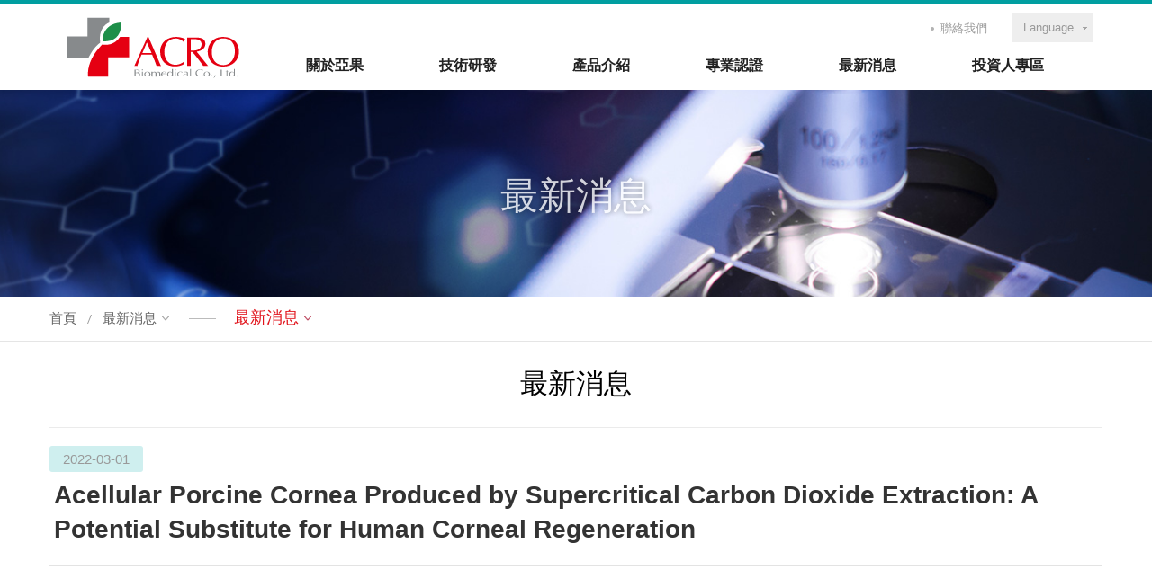

--- FILE ---
content_type: text/html; charset=UTF-8
request_url: https://www.acrobiomedical.com/index.php?option=module&lang=cht&task=pageinfo&id=822&index=9
body_size: 7167
content:
<!DOCTYPE html PUBLIC "-//W3C//DTD XHTML 1.0 Transitional//EN" "http://www.w3.org/TR/xhtml1/DTD/xhtml1-transitional.dtd">
<html xmlns="http://www.w3.org/1999/xhtml"><!-- InstanceBegin template="/Templates/page.dwt" codeOutsideHTMLIsLocked="false" -->
<head>
<meta http-equiv="Content-Type" content="text/html; charset=utf-8" />
<meta http-equiv=Content-Type content="text/html; charset=utf-8">
<title>Acellular Porcine Cornea Produced by Supercritical Carbon Dioxide Extraction: A Potential Substitute for Human Corneal Regeneration-亞果生醫股份有限公司</title>
<meta name="keywords" content="亞果生醫,膠原蛋白,超臨界,豬,醫療器材,化妝品,美容,醫美,人工皮,敷料,骨科,牙科,
眼角膜,Cornea,ABCcolla,ACRO,biomedical,Orthopedics,Dentistry,Collagen,再生醫學,ACROPET,ACRODERM,ACRO,亞果派,亞珂黛,亞果">
<meta name="description" content="亞果生醫技術團隊以超臨界技術平台研究開發膠原蛋白作為人體組織之修護醫療器材，產品包括：骨科、牙科、心血管專科、眼科、外科、醫學美容...等，並符合醫療器材ISO13485認證。">
<meta name="robots" content="all">
<meta name="distribution" content="GLOBAL">
<meta name="rating" content="general">
<meta name="revisit-after" content="7 days">
<meta name="webcrawlers" content="all"/>
<meta name="spiders" content="all"/>

<meta http-equiv="X-UA-Compatible" content="IE=edge">
<meta name="viewport" content="width=device-width, initial-scale=1.0">
<meta name="author" content="ACRO Biomedical Co., Ltd.">
<link rel="shortcut icon" type="image/x-icon" href="https://www.acrobiomedical.com/site/themes/default/cht/images/favicon.ico">
<link href="https://www.acrobiomedical.com/site/themes/default/cht/images/css/bootstrap.min.css" rel="stylesheet">
<link href="https://www.acrobiomedical.com/site/themes/default/cht/images/css/font-awesome.min.css" rel="stylesheet">
<link href="https://www.acrobiomedical.com/site/themes/default/cht/images/css/animate.css" rel="stylesheet">
<link href="https://www.acrobiomedical.com/site/themes/default/cht/images/css/main.css" rel="stylesheet">
<link href="https://www.acrobiomedical.com/site/themes/default/cht/images/css/menu.css" rel="stylesheet">
<link href="https://www.acrobiomedical.com/site/themes/default/cht/images/css/style.css" rel="stylesheet">
<link href="https://www.acrobiomedical.com/site/themes/default/cht/images/css/plugin-slick.css" rel="stylesheet">
<!-- InstanceBeginEditable name="head" -->
<!-- InstanceEndEditable -->
<!-- Google Tag Manager -->

<script>(function(w,d,s,l,i){w[l]=w[l]||[];w[l].push({'gtm.start':

new Date().getTime(),event:'gtm.js'});var f=d.getElementsByTagName(s)[0],

j=d.createElement(s),dl=l!='dataLayer'?'&l='+l:'';j.async=true;j.src=

'https://www.googletagmanager.com/gtm.js?id='+i+dl;f.parentNode.insertBefore(j,f);

})(window,document,'script','dataLayer','GTM-PR7ZMS75');</script>

<!-- End Google Tag Manager -->


</head>

<body>
<!-- Google Tag Manager (noscript) -->

<noscript><iframe src="https://www.googletagmanager.com/ns.html?id=GTM-PR7ZMS75"

height="0" width="0" style="display:none;visibility:hidden"></iframe></noscript>

<!-- End Google Tag Manager (noscript) -->
<div class="scrollToTop"><i class="fa fa-angle-up"></i></div>
<div class="flypanels-container preload">
  <header class="clearfix">
    <div class="hed">
    <div class="container">
		<h1><a href="https://www.acrobiomedical.com/./index.php?lang=cht"></a></h1>
      
      <ul class="menu-bt">
			<li><a href="https://www.acrobiomedical.com/./index.php?temp=intro&lang=cht">關於亞果</a>
				  
				<ul>
											<li><a href="https://www.acrobiomedical.com/index.php?option=module&lang=cht&task=pageinfo&id=1&index=1" title="公司簡介">公司簡介</a></li>
											<li><a href="https://www.acrobiomedical.com/index.php?option=module&lang=cht&task=pageinfo&id=723&index=2" title="董事會">董事會</a></li>
											<li><a href="https://www.acrobiomedical.com/index.php?option=module&lang=cht&task=pageinfo&id=107&index=3" title="董事長簡介">董事長簡介</a></li>
											<li><a href="https://www.acrobiomedical.com/index.php?option=module&lang=cht&task=pageinfo&id=33&index=4" title="科技技術顧問團隊">科技技術顧問團隊</a></li>
											<li><a href="https://www.acrobiomedical.com/index.php?option=module&lang=cht&task=pageinfo&id=35&index=5" title="品質系統">品質系統</a></li>
											<li><a href="https://www.acrobiomedical.com/index.php?option=module&lang=cht&task=pageinfo&id=36&index=6" title="自有品牌">自有品牌</a></li>
					  
				</ul>
				            
			</li>	         
			<li><a href="https://www.acrobiomedical.com/./index.php?temp=tech&lang=cht">技術研發</a>
				  
				<ul>
											<li><a href="https://www.acrobiomedical.com/index.php?option=module&lang=cht&task=pageinfo&id=37&index=1" title="膠原蛋白">膠原蛋白</a></li>
											<li><a href="https://www.acrobiomedical.com/index.php?option=module&lang=cht&task=pageinfo&id=38&index=2" title="超臨界二氧化碳">超臨界二氧化碳</a></li>
											<li><a href="https://www.acrobiomedical.com/index.php?option=module&lang=cht&task=pageinfo&id=39&index=3" title="組織工程與再生醫學">組織工程與再生醫學</a></li>
					  
				</ul>
				 
			</li>
			<li><a href="https://www.acrobiomedical.com/./index.php?option=product&lang=cht">產品介紹</a>
				  
				<ul>
											<li><a href="https://www.acrobiomedical.com/index.php?option=product&lang=cht&task=showlist&id=37&index=1" title="亞比斯 · 可拉 傷口照護">亞比斯 · 可拉 傷口照護</a>
						 
						<ul>
						  
							<li>
							<a href="https://www.acrobiomedical.com/index.php?option=product&lang=cht&task=pageinfo&id=206&belongid=37&index=1" title="膠原蛋白止血敷料">膠原蛋白止血敷料</a>
							                                     
							</li>
						  
							<li>
							<a href="https://www.acrobiomedical.com/index.php?option=product&lang=cht&task=pageinfo&id=207&belongid=37&index=2" title="去細胞真皮止血微粒">去細胞真皮止血微粒</a>
							                                     
							</li>
						  
							<li>
							<a href="https://www.acrobiomedical.com/index.php?option=product&lang=cht&task=pageinfo&id=208&belongid=37&index=3" title="去細胞真皮止血凝膠">去細胞真皮止血凝膠</a>
							                                     
							</li>
						  
							<li>
							<a href="https://www.acrobiomedical.com/index.php?option=product&lang=cht&task=pageinfo&id=146&belongid=37&index=4" title="膠原蛋白敷料">膠原蛋白敷料</a>
							                                     
							</li>
						  
							<li>
							<a href="https://www.acrobiomedical.com/index.php?option=product&lang=cht&task=pageinfo&id=202&belongid=37&index=5" title="去細胞真皮補片">去細胞真皮補片</a>
							                                     
							</li>
						  
							<li>
							<a href="https://www.acrobiomedical.com/index.php?option=product&lang=cht&task=pageinfo&id=203&belongid=37&index=6" title="膠原美粒">膠原美粒</a>
							                                     
							</li>
						  
							<li>
							<a href="https://www.acrobiomedical.com/index.php?option=product&lang=cht&task=pageinfo&id=204&belongid=37&index=7" title="去細胞膠原基質">去細胞膠原基質</a>
							                                     
							</li>
						  
							<li>
							<a href="https://www.acrobiomedical.com/index.php?option=product&lang=cht&task=pageinfo&id=205&belongid=37&index=8" title="第二型膠原蛋白粉">第二型膠原蛋白粉</a>
							                                     
							</li>
						 
						</ul>    
						        
						</li>
											<li><a href="https://www.acrobiomedical.com/index.php?option=product&lang=cht&task=showlist&id=209&index=2" title="亞比斯 · 可拉 疤痕護理系列 (一類醫材)">亞比斯 · 可拉 疤痕護理系列 (一類醫材)</a>
						 
						<ul>
						  
							<li>
							<a href="https://www.acrobiomedical.com/index.php?option=product&lang=cht&task=pageinfo&id=227&belongid=209&index=1" title="體外美容用修復彌補物">體外美容用修復彌補物</a>
							                                     
							</li>
						  
							<li>
							<a href="https://www.acrobiomedical.com/index.php?option=product&lang=cht&task=pageinfo&id=223&belongid=209&index=2" title="疤痕護理噴劑">疤痕護理噴劑</a>
							                                     
							</li>
						  
							<li>
							<a href="https://www.acrobiomedical.com/index.php?option=product&lang=cht&task=pageinfo&id=224&belongid=209&index=3" title="疤痕護理凝膠">疤痕護理凝膠</a>
							                                     
							</li>
						  
							<li>
							<a href="https://www.acrobiomedical.com/index.php?option=product&lang=cht&task=pageinfo&id=225&belongid=209&index=4" title="疤痕貼片">疤痕貼片</a>
							                                     
							</li>
						 
						</ul>    
						        
						</li>
											<li><a href="https://www.acrobiomedical.com/index.php?option=product&lang=cht&task=showlist&id=14&index=3" title="亞比斯 · 可拉 骨科產品">亞比斯 · 可拉 骨科產品</a>
						 
						<ul>
						  
							<li>
							<a href="https://www.acrobiomedical.com/index.php?option=product&lang=cht&task=pageinfo&id=137&belongid=14&index=1" title="膠原蛋白骨填料">膠原蛋白骨填料</a>
							                                     
							</li>
						  
							<li>
							<a href="https://www.acrobiomedical.com/index.php?option=product&lang=cht&task=pageinfo&id=179&belongid=14&index=2" title="膠原蛋白骨基質">膠原蛋白骨基質</a>
							                                     
							</li>
						  
							<li>
							<a href="https://www.acrobiomedical.com/index.php?option=product&lang=cht&task=pageinfo&id=200&belongid=14&index=3" title="易塑家膠原蛋白骨填料(可塑型)">易塑家膠原蛋白骨填料(可塑型)</a>
							                                     
							</li>
						 
						</ul>    
						        
						</li>
											<li><a href="https://www.acrobiomedical.com/index.php?option=product&lang=cht&task=showlist&id=13&index=4" title="亞比斯 · 可拉 牙科產品">亞比斯 · 可拉 牙科產品</a>
						 
						<ul>
						  
							<li>
							<a href="https://www.acrobiomedical.com/index.php?option=product&lang=cht&task=pageinfo&id=42&belongid=13&index=1" title="膠原蛋白生物膜">膠原蛋白生物膜</a>
							                                     
							</li>
						  
							<li>
							<a href="https://www.acrobiomedical.com/index.php?option=product&lang=cht&task=pageinfo&id=138&belongid=13&index=2" title="膠原蛋白牙科骨填料">膠原蛋白牙科骨填料</a>
							                                     
							</li>
						 
						</ul>    
						        
						</li>
											<li><a href="https://www.acrobiomedical.com/index.php?option=product&lang=cht&task=showlist&id=15&index=5" title="亞比斯 · 可拉 眼科產品">亞比斯 · 可拉 眼科產品</a>
						 
						<ul>
						  
							<li>
							<a href="https://www.acrobiomedical.com/index.php?option=product&lang=cht&task=pageinfo&id=217&belongid=15&index=1" title="角膜基質 (外銷許可)">角膜基質 (外銷許可)</a>
							                                     
							</li>
						  
							<li>
							<a href="https://www.acrobiomedical.com/index.php?option=product&lang=cht&task=pageinfo&id=231&belongid=15&index=2" title="膠原蛋白眼角膜基質">膠原蛋白眼角膜基質</a>
							                                     
							</li>
						 
						</ul>    
						        
						</li>
											<li><a href="https://www.acrobiomedical.com/index.php?option=product&lang=cht&task=showlist&id=211&index=6" title="ACRO 牙科">ACRO 牙科</a>
						 
						<ul>
						  
							<li>
							<a href="https://www.acrobiomedical.com/index.php?option=product&lang=cht&task=pageinfo&id=212&belongid=211&index=1" title="ACRO 膠原蛋白敷料">ACRO 膠原蛋白敷料</a>
							                                     
							</li>
						  
							<li>
							<a href="https://www.acrobiomedical.com/index.php?option=product&lang=cht&task=pageinfo&id=213&belongid=211&index=2" title="ACRO 膠原蛋白牙科骨填料">ACRO 膠原蛋白牙科骨填料</a>
							                                     
							</li>
						  
							<li>
							<a href="https://www.acrobiomedical.com/index.php?option=product&lang=cht&task=pageinfo&id=214&belongid=211&index=3" title="ACRO 膠原蛋白生物膜">ACRO 膠原蛋白生物膜</a>
							                                     
							</li>
						  
							<li>
							<a href="https://www.acrobiomedical.com/index.php?option=product&lang=cht&task=pageinfo&id=215&belongid=211&index=4" title="ACRO 易塑骨">ACRO 易塑骨</a>
							                                     
							</li>
						 
						</ul>    
						        
						</li>
											<li><a href="https://www.acrobiomedical.com/index.php?option=product&lang=cht&task=showlist&id=39&index=7" title="組織工程再生醫學">組織工程再生醫學</a>
						 
						<ul>
						  
							<li>
							<a href="https://www.acrobiomedical.com/index.php?option=product&lang=cht&task=pageinfo&id=63&belongid=39&index=1" title="亞比斯• 可拉® 生醫級膠原蛋白溶液">亞比斯• 可拉® 生醫級膠原蛋白溶液</a>
							                                     
							</li>
						  
							<li>
							<a href="https://www.acrobiomedical.com/index.php?option=product&lang=cht&task=pageinfo&id=127&belongid=39&index=2" title="ACROTERM™組織工程膠原蛋白支架">ACROTERM™組織工程膠原蛋白支架</a>
							                                     
							</li>
						  
							<li>
							<a href="https://www.acrobiomedical.com/index.php?option=product&lang=cht&task=pageinfo&id=180&belongid=39&index=3" title="ACROTERM™組織工程膠原蛋白支架粉">ACROTERM™組織工程膠原蛋白支架粉</a>
							                                     
							</li>
						 
						</ul>    
						        
						</li>
											<li><a href="https://www.acrobiomedical.com/index.php?option=product&lang=cht&task=showlist&id=40&index=8" title="ACRODERM 美容保養品">ACRODERM 美容保養品</a>
						 
						<ul>
						  
							<li>
							<a href="https://www.acrobiomedical.com/index.php?option=product&lang=cht&task=pageinfo&id=54&belongid=40&index=1" title="煥白洗顏乳">煥白洗顏乳</a>
							                                     
							</li>
						  
							<li>
							<a href="https://www.acrobiomedical.com/index.php?option=product&lang=cht&task=pageinfo&id=56&belongid=40&index=2" title="膠原蛋白煥白角質調理液">膠原蛋白煥白角質調理液</a>
							                                     
							</li>
						  
							<li>
							<a href="https://www.acrobiomedical.com/index.php?option=product&lang=cht&task=pageinfo&id=57&belongid=40&index=3" title="膠原蛋白煥白化妝水">膠原蛋白煥白化妝水</a>
							                                     
							</li>
						  
							<li>
							<a href="https://www.acrobiomedical.com/index.php?option=product&lang=cht&task=pageinfo&id=58&belongid=40&index=4" title="膠原蛋白煥白精華液">膠原蛋白煥白精華液</a>
							                                     
							</li>
						  
							<li>
							<a href="https://www.acrobiomedical.com/index.php?option=product&lang=cht&task=pageinfo&id=59&belongid=40&index=5" title="膠原蛋白煥白乳">膠原蛋白煥白乳</a>
							                                     
							</li>
						  
							<li>
							<a href="https://www.acrobiomedical.com/index.php?option=product&lang=cht&task=pageinfo&id=60&belongid=40&index=6" title="膠原蛋白毛孔緊緻霜">膠原蛋白毛孔緊緻霜</a>
							                                     
							</li>
						  
							<li>
							<a href="https://www.acrobiomedical.com/index.php?option=product&lang=cht&task=pageinfo&id=61&belongid=40&index=7" title="膠原蛋白修護眼霜">膠原蛋白修護眼霜</a>
							                                     
							</li>
						  
							<li>
							<a href="https://www.acrobiomedical.com/index.php?option=product&lang=cht&task=pageinfo&id=62&belongid=40&index=8" title="膠原蛋白煥白面膜">膠原蛋白煥白面膜</a>
							                                     
							</li>
						  
							<li>
							<a href="https://www.acrobiomedical.com/index.php?option=product&lang=cht&task=pageinfo&id=177&belongid=40&index=9" title="銷售冠軍四件組禮盒">銷售冠軍四件組禮盒</a>
							                                     
							</li>
						  
							<li>
							<a href="https://www.acrobiomedical.com/index.php?option=product&lang=cht&task=pageinfo&id=178&belongid=40&index=10" title="經典保養六件組禮盒">經典保養六件組禮盒</a>
							                                     
							</li>
						 
						</ul>    
						        
						</li>
											<li><a href="https://www.acrobiomedical.com/index.php?option=product&lang=cht&task=showlist&id=174&index=9" title="眼周肌膚保養品">眼周肌膚保養品</a>
						 
						<ul>
						  
							<li>
							<a href="https://www.acrobiomedical.com/index.php?option=product&lang=cht&task=pageinfo&id=198&belongid=174&index=1" title="iMist愛眼濕膠原蛋白保濕噴霧">iMist愛眼濕膠原蛋白保濕噴霧</a>
							                                     
							</li>
						 
						</ul>    
						        
						</li>
											<li><a href="https://www.acrobiomedical.com/index.php?option=product&lang=cht&task=showlist&id=53&index=10" title="ACROPET 寵物醫材">ACROPET 寵物醫材</a>
						 
						<ul>
						  
							<li>
							<a href="https://www.acrobiomedical.com/index.php?option=product&lang=cht&task=pageinfo&id=64&belongid=53&index=1" title="膠原蛋白生物膜">膠原蛋白生物膜</a>
							                                     
							</li>
						  
							<li>
							<a href="https://www.acrobiomedical.com/index.php?option=product&lang=cht&task=pageinfo&id=65&belongid=53&index=2" title="膠原蛋白敷料">膠原蛋白敷料</a>
							                                     
							</li>
						  
							<li>
							<a href="https://www.acrobiomedical.com/index.php?option=product&lang=cht&task=pageinfo&id=67&belongid=53&index=3" title="膠原蛋白眼角膜">膠原蛋白眼角膜</a>
							                                     
							</li>
						  
							<li>
							<a href="https://www.acrobiomedical.com/index.php?option=product&lang=cht&task=pageinfo&id=68&belongid=53&index=4" title="膠原蛋白骨填料">膠原蛋白骨填料</a>
							                                     
							</li>
						 
						</ul>    
						        
						</li>
					 
				</ul>
				                             
			</li>
			<li><a href="https://www.acrobiomedical.com/./index.php?temp=certif&lang=cht">專業認證</a>
				  
				<ul>
											<li><a href="https://www.acrobiomedical.com/index.php?option=module&lang=cht&task=showlist&id=46&index=1" title="醫療器材許可證">醫療器材許可證</a></li>
											<li><a href="https://www.acrobiomedical.com/index.php?option=module&lang=cht&task=showlist&id=48&index=2" title="品質系統認證">品質系統認證</a></li>
											<li><a href="https://www.acrobiomedical.com/index.php?option=module&lang=cht&task=showlist&id=49&index=3" title="藥商許可證">藥商許可證</a></li>
											<li><a href="https://www.acrobiomedical.com/index.php?option=module&lang=cht&task=showlist&id=103&index=4" title="專利">專利</a></li>
					  
				</ul>
							</li>
			<li><a href="https://www.acrobiomedical.com/./index.php?temp=news&lang=cht">最新消息</a>
				  
				<ul>
											<li><a href="https://www.acrobiomedical.com/index.php?option=module&lang=cht&task=showlist&id=41&index=1" title="新聞報導">新聞報導</a></li>
											<li><a href="https://www.acrobiomedical.com/index.php?option=module&lang=cht&task=showlist&id=42&index=2" title="展覽活動">展覽活動</a></li>
											<li><a href="https://www.acrobiomedical.com/index.php?option=module&lang=cht&task=showlist&id=614&index=3" title="論文發表">論文發表</a></li>
					  
				</ul>
							</li>
			<li><a href="/index.php?option=module&lang=cht&task=pageinfo&id=146"">投資人專區</a>
				  
				<ul>
											<li><a href="https://www.acrobiomedical.com/index.php?option=module&lang=cht&task=pageinfo&id=146&index=1" title="公司治理">公司治理</a>
												<ul>
						    
						<li><a href="https://www.acrobiomedical.com/index.php?option=module&lang=cht&task=pageinfo&id=146&index=1">重要規章</a></li>
						    
						<li><a href="https://www.acrobiomedical.com/index.php?option=module&lang=cht&task=pageinfo&id=150&index=2">內部稽核組織及運作</a></li>
						    
						<li><a href="https://www.acrobiomedical.com/index.php?option=module&lang=cht&task=pageinfo&id=1243&index=3">公司組織圖</a></li>
												</ul>    
						    
							
						</li>
											<li><a href="https://www.acrobiomedical.com/index.php?option=module&lang=cht&task=showlist&id=124&index=1" title="投資人聯繫">投資人聯繫</a>
												<ul>
						    
						<li><a href="https://www.acrobiomedical.com/index.php?option=module&lang=cht&task=showlist&id=124&index=1">投資人聯繫</a></li>
												</ul>    
						    
							
						</li>
											<li><a href="https://www.acrobiomedical.com/index.php?option=module&lang=cht&task=showlist&id=1305&index=1" title="財務資訊暨重訊">財務資訊暨重訊</a>
												<ul>
						    
						<li><a href="https://www.acrobiomedical.com/index.php?option=module&lang=cht&task=showlist&id=1305&index=1">財報資訊</a></li>
												</ul>    
						    
							
						</li>
											<li><a href="https://www.acrobiomedical.com/index.php?option=module&lang=cht&task=showlist&id=1114&index=1" title="永續經營">永續經營</a>
												<ul>
						    
						<li><a href="https://www.acrobiomedical.com/index.php?option=module&lang=cht&task=showlist&id=1114&index=1">永續經營報告書</a></li>
												</ul>    
						    
							
						</li>
					  
				</ul>
				                    
			</li>        
      </ul>
    </div>
    </div>    
    <div class="topicon container">	
      <ul class="topother">
        <li><a href="https://www.acrobiomedical.com/./index.php?option=contact&lang=cht">聯絡我們</a></li>
      </ul>
      <div class="language">
	    <div class="language-in">
			<a href="https://www.acrobiomedical.com/./index.php?lang=cht" class="sel-tit">Language</a>
		  <ul>
			<li><a href="https://www.acrobiomedical.com/./index.php?lang=en"><span>English</span></a></li>
			<li><a href="https://www.acrobiomedical.com/./index.php?lang=cht"><span>繁體中文</span></a></li>
			<li><a href="https://www.acrobiomedical.com/./index.php?lang=chs"><span>简体中文</span></a></li>
		  </ul>
        </div>
	  </div>
    </div>
  </header>
  <!-- mobile menu -->
  <div class="offcanvas flypanels-left">
	<div class="panelcontent" data-panel="treemenu">
	  <nav class="flypanels-treemenu" role="navigation">
	    <ul>
			<li><div class="home"><a href="https://www.acrobiomedical.com/./index.php?lang=cht" class="link">首頁</a></div></li>  
            <li class="haschildren"><div class="link"><a href="https://www.acrobiomedical.com/./index.php?temp=intro&lang=cht" class="link">關於亞果</a> <a href="#" class="expand"><i class="fa icon"></i></a></div>
                  
                <ul>
                                            <li><div><a href="https://www.acrobiomedical.com/index.php?option=module&lang=cht&task=pageinfo&id=1&index=1" title="公司簡介" class="link">公司簡介</a></div></li>
                                            <li><div><a href="https://www.acrobiomedical.com/index.php?option=module&lang=cht&task=pageinfo&id=723&index=2" title="董事會" class="link">董事會</a></div></li>
                                            <li><div><a href="https://www.acrobiomedical.com/index.php?option=module&lang=cht&task=pageinfo&id=107&index=3" title="董事長簡介" class="link">董事長簡介</a></div></li>
                                            <li><div><a href="https://www.acrobiomedical.com/index.php?option=module&lang=cht&task=pageinfo&id=33&index=4" title="科技技術顧問團隊" class="link">科技技術顧問團隊</a></div></li>
                                            <li><div><a href="https://www.acrobiomedical.com/index.php?option=module&lang=cht&task=pageinfo&id=35&index=5" title="品質系統" class="link">品質系統</a></div></li>
                                            <li><div><a href="https://www.acrobiomedical.com/index.php?option=module&lang=cht&task=pageinfo&id=36&index=6" title="自有品牌" class="link">自有品牌</a></div></li>
                      
                </ul>
                  
            </li>
		
            <li class="haschildren"><div class="link"><a href="https://www.acrobiomedical.com/./index.php?temp=tech&lang=cht" class="link">技術研發</a><a href="#" class="expand"><i class="fa icon"></i></a></div>
                  
                <ul>
                                            <li><div><a href="https://www.acrobiomedical.com/index.php?option=module&lang=cht&task=pageinfo&id=37&index=1" title="膠原蛋白" class="link">膠原蛋白</a></div></li>
                                            <li><div><a href="https://www.acrobiomedical.com/index.php?option=module&lang=cht&task=pageinfo&id=38&index=2" title="超臨界二氧化碳" class="link">超臨界二氧化碳</a></div></li>
                                            <li><div><a href="https://www.acrobiomedical.com/index.php?option=module&lang=cht&task=pageinfo&id=39&index=3" title="組織工程與再生醫學" class="link">組織工程與再生醫學</a></div></li>
                      
                </ul>
                               
            </li>
            <li class="haschildren"><div class="link"><a href="https://www.acrobiomedical.com/./index.php?option=product&lang=cht" class="link">產品介紹</a> <a href="#" class="expand"><i class="fa icon"></i></a></div>
                  
                <ul>
                                            <li class="haschildren"><div class="link"><a href="https://www.acrobiomedical.com/index.php?option=product&lang=cht&task=showlist&id=37&index=1" title="亞比斯 · 可拉 傷口照護" class="link">亞比斯 · 可拉 傷口照護</a><a href="#" class="expand"><i class="fa icon"></i></a></div>
                         
                        <ul>
                          
                            <li><div><a href="https://www.acrobiomedical.com/index.php?option=product&lang=cht&task=pageinfo&id=206&belongid=37&index=1" title="膠原蛋白止血敷料" class="link">膠原蛋白止血敷料</a></div></li>
                          
                            <li><div><a href="https://www.acrobiomedical.com/index.php?option=product&lang=cht&task=pageinfo&id=207&belongid=37&index=2" title="去細胞真皮止血微粒" class="link">去細胞真皮止血微粒</a></div></li>
                          
                            <li><div><a href="https://www.acrobiomedical.com/index.php?option=product&lang=cht&task=pageinfo&id=208&belongid=37&index=3" title="去細胞真皮止血凝膠" class="link">去細胞真皮止血凝膠</a></div></li>
                          
                            <li><div><a href="https://www.acrobiomedical.com/index.php?option=product&lang=cht&task=pageinfo&id=146&belongid=37&index=4" title="膠原蛋白敷料" class="link">膠原蛋白敷料</a></div></li>
                          
                            <li><div><a href="https://www.acrobiomedical.com/index.php?option=product&lang=cht&task=pageinfo&id=202&belongid=37&index=5" title="去細胞真皮補片" class="link">去細胞真皮補片</a></div></li>
                          
                            <li><div><a href="https://www.acrobiomedical.com/index.php?option=product&lang=cht&task=pageinfo&id=203&belongid=37&index=6" title="膠原美粒" class="link">膠原美粒</a></div></li>
                          
                            <li><div><a href="https://www.acrobiomedical.com/index.php?option=product&lang=cht&task=pageinfo&id=204&belongid=37&index=7" title="去細胞膠原基質" class="link">去細胞膠原基質</a></div></li>
                          
                            <li><div><a href="https://www.acrobiomedical.com/index.php?option=product&lang=cht&task=pageinfo&id=205&belongid=37&index=8" title="第二型膠原蛋白粉" class="link">第二型膠原蛋白粉</a></div></li>
                             
                        </ul>    
                                
                        </li>
                                            <li class="haschildren"><div class="link"><a href="https://www.acrobiomedical.com/index.php?option=product&lang=cht&task=showlist&id=209&index=2" title="亞比斯 · 可拉 疤痕護理系列 (一類醫材)" class="link">亞比斯 · 可拉 疤痕護理系列 (一類醫材)</a><a href="#" class="expand"><i class="fa icon"></i></a></div>
                         
                        <ul>
                          
                            <li><div><a href="https://www.acrobiomedical.com/index.php?option=product&lang=cht&task=pageinfo&id=227&belongid=209&index=1" title="體外美容用修復彌補物" class="link">體外美容用修復彌補物</a></div></li>
                          
                            <li><div><a href="https://www.acrobiomedical.com/index.php?option=product&lang=cht&task=pageinfo&id=223&belongid=209&index=2" title="疤痕護理噴劑" class="link">疤痕護理噴劑</a></div></li>
                          
                            <li><div><a href="https://www.acrobiomedical.com/index.php?option=product&lang=cht&task=pageinfo&id=224&belongid=209&index=3" title="疤痕護理凝膠" class="link">疤痕護理凝膠</a></div></li>
                          
                            <li><div><a href="https://www.acrobiomedical.com/index.php?option=product&lang=cht&task=pageinfo&id=225&belongid=209&index=4" title="疤痕貼片" class="link">疤痕貼片</a></div></li>
                             
                        </ul>    
                                
                        </li>
                                            <li class="haschildren"><div class="link"><a href="https://www.acrobiomedical.com/index.php?option=product&lang=cht&task=showlist&id=14&index=3" title="亞比斯 · 可拉 骨科產品" class="link">亞比斯 · 可拉 骨科產品</a><a href="#" class="expand"><i class="fa icon"></i></a></div>
                         
                        <ul>
                          
                            <li><div><a href="https://www.acrobiomedical.com/index.php?option=product&lang=cht&task=pageinfo&id=137&belongid=14&index=1" title="膠原蛋白骨填料" class="link">膠原蛋白骨填料</a></div></li>
                          
                            <li><div><a href="https://www.acrobiomedical.com/index.php?option=product&lang=cht&task=pageinfo&id=179&belongid=14&index=2" title="膠原蛋白骨基質" class="link">膠原蛋白骨基質</a></div></li>
                          
                            <li><div><a href="https://www.acrobiomedical.com/index.php?option=product&lang=cht&task=pageinfo&id=200&belongid=14&index=3" title="易塑家膠原蛋白骨填料(可塑型)" class="link">易塑家膠原蛋白骨填料(可塑型)</a></div></li>
                             
                        </ul>    
                                
                        </li>
                                            <li class="haschildren"><div class="link"><a href="https://www.acrobiomedical.com/index.php?option=product&lang=cht&task=showlist&id=13&index=4" title="亞比斯 · 可拉 牙科產品" class="link">亞比斯 · 可拉 牙科產品</a><a href="#" class="expand"><i class="fa icon"></i></a></div>
                         
                        <ul>
                          
                            <li><div><a href="https://www.acrobiomedical.com/index.php?option=product&lang=cht&task=pageinfo&id=42&belongid=13&index=1" title="膠原蛋白生物膜" class="link">膠原蛋白生物膜</a></div></li>
                          
                            <li><div><a href="https://www.acrobiomedical.com/index.php?option=product&lang=cht&task=pageinfo&id=138&belongid=13&index=2" title="膠原蛋白牙科骨填料" class="link">膠原蛋白牙科骨填料</a></div></li>
                             
                        </ul>    
                                
                        </li>
                                            <li class="haschildren"><div class="link"><a href="https://www.acrobiomedical.com/index.php?option=product&lang=cht&task=showlist&id=15&index=5" title="亞比斯 · 可拉 眼科產品" class="link">亞比斯 · 可拉 眼科產品</a><a href="#" class="expand"><i class="fa icon"></i></a></div>
                         
                        <ul>
                          
                            <li><div><a href="https://www.acrobiomedical.com/index.php?option=product&lang=cht&task=pageinfo&id=217&belongid=15&index=1" title="角膜基質 (外銷許可)" class="link">角膜基質 (外銷許可)</a></div></li>
                          
                            <li><div><a href="https://www.acrobiomedical.com/index.php?option=product&lang=cht&task=pageinfo&id=231&belongid=15&index=2" title="膠原蛋白眼角膜基質" class="link">膠原蛋白眼角膜基質</a></div></li>
                             
                        </ul>    
                                
                        </li>
                                            <li class="haschildren"><div class="link"><a href="https://www.acrobiomedical.com/index.php?option=product&lang=cht&task=showlist&id=211&index=6" title="ACRO 牙科" class="link">ACRO 牙科</a><a href="#" class="expand"><i class="fa icon"></i></a></div>
                         
                        <ul>
                          
                            <li><div><a href="https://www.acrobiomedical.com/index.php?option=product&lang=cht&task=pageinfo&id=212&belongid=211&index=1" title="ACRO 膠原蛋白敷料" class="link">ACRO 膠原蛋白敷料</a></div></li>
                          
                            <li><div><a href="https://www.acrobiomedical.com/index.php?option=product&lang=cht&task=pageinfo&id=213&belongid=211&index=2" title="ACRO 膠原蛋白牙科骨填料" class="link">ACRO 膠原蛋白牙科骨填料</a></div></li>
                          
                            <li><div><a href="https://www.acrobiomedical.com/index.php?option=product&lang=cht&task=pageinfo&id=214&belongid=211&index=3" title="ACRO 膠原蛋白生物膜" class="link">ACRO 膠原蛋白生物膜</a></div></li>
                          
                            <li><div><a href="https://www.acrobiomedical.com/index.php?option=product&lang=cht&task=pageinfo&id=215&belongid=211&index=4" title="ACRO 易塑骨" class="link">ACRO 易塑骨</a></div></li>
                             
                        </ul>    
                                
                        </li>
                                            <li class="haschildren"><div class="link"><a href="https://www.acrobiomedical.com/index.php?option=product&lang=cht&task=showlist&id=39&index=7" title="組織工程再生醫學" class="link">組織工程再生醫學</a><a href="#" class="expand"><i class="fa icon"></i></a></div>
                         
                        <ul>
                          
                            <li><div><a href="https://www.acrobiomedical.com/index.php?option=product&lang=cht&task=pageinfo&id=63&belongid=39&index=1" title="亞比斯• 可拉® 生醫級膠原蛋白溶液" class="link">亞比斯• 可拉® 生醫級膠原蛋白溶液</a></div></li>
                          
                            <li><div><a href="https://www.acrobiomedical.com/index.php?option=product&lang=cht&task=pageinfo&id=127&belongid=39&index=2" title="ACROTERM™組織工程膠原蛋白支架" class="link">ACROTERM™組織工程膠原蛋白支架</a></div></li>
                          
                            <li><div><a href="https://www.acrobiomedical.com/index.php?option=product&lang=cht&task=pageinfo&id=180&belongid=39&index=3" title="ACROTERM™組織工程膠原蛋白支架粉" class="link">ACROTERM™組織工程膠原蛋白支架粉</a></div></li>
                             
                        </ul>    
                                
                        </li>
                                            <li class="haschildren"><div class="link"><a href="https://www.acrobiomedical.com/index.php?option=product&lang=cht&task=showlist&id=40&index=8" title="ACRODERM 美容保養品" class="link">ACRODERM 美容保養品</a><a href="#" class="expand"><i class="fa icon"></i></a></div>
                         
                        <ul>
                          
                            <li><div><a href="https://www.acrobiomedical.com/index.php?option=product&lang=cht&task=pageinfo&id=54&belongid=40&index=1" title="煥白洗顏乳" class="link">煥白洗顏乳</a></div></li>
                          
                            <li><div><a href="https://www.acrobiomedical.com/index.php?option=product&lang=cht&task=pageinfo&id=56&belongid=40&index=2" title="膠原蛋白煥白角質調理液" class="link">膠原蛋白煥白角質調理液</a></div></li>
                          
                            <li><div><a href="https://www.acrobiomedical.com/index.php?option=product&lang=cht&task=pageinfo&id=57&belongid=40&index=3" title="膠原蛋白煥白化妝水" class="link">膠原蛋白煥白化妝水</a></div></li>
                          
                            <li><div><a href="https://www.acrobiomedical.com/index.php?option=product&lang=cht&task=pageinfo&id=58&belongid=40&index=4" title="膠原蛋白煥白精華液" class="link">膠原蛋白煥白精華液</a></div></li>
                          
                            <li><div><a href="https://www.acrobiomedical.com/index.php?option=product&lang=cht&task=pageinfo&id=59&belongid=40&index=5" title="膠原蛋白煥白乳" class="link">膠原蛋白煥白乳</a></div></li>
                          
                            <li><div><a href="https://www.acrobiomedical.com/index.php?option=product&lang=cht&task=pageinfo&id=60&belongid=40&index=6" title="膠原蛋白毛孔緊緻霜" class="link">膠原蛋白毛孔緊緻霜</a></div></li>
                          
                            <li><div><a href="https://www.acrobiomedical.com/index.php?option=product&lang=cht&task=pageinfo&id=61&belongid=40&index=7" title="膠原蛋白修護眼霜" class="link">膠原蛋白修護眼霜</a></div></li>
                          
                            <li><div><a href="https://www.acrobiomedical.com/index.php?option=product&lang=cht&task=pageinfo&id=62&belongid=40&index=8" title="膠原蛋白煥白面膜" class="link">膠原蛋白煥白面膜</a></div></li>
                          
                            <li><div><a href="https://www.acrobiomedical.com/index.php?option=product&lang=cht&task=pageinfo&id=177&belongid=40&index=9" title="銷售冠軍四件組禮盒" class="link">銷售冠軍四件組禮盒</a></div></li>
                          
                            <li><div><a href="https://www.acrobiomedical.com/index.php?option=product&lang=cht&task=pageinfo&id=178&belongid=40&index=10" title="經典保養六件組禮盒" class="link">經典保養六件組禮盒</a></div></li>
                             
                        </ul>    
                                
                        </li>
                                            <li class="haschildren"><div class="link"><a href="https://www.acrobiomedical.com/index.php?option=product&lang=cht&task=showlist&id=174&index=9" title="眼周肌膚保養品" class="link">眼周肌膚保養品</a><a href="#" class="expand"><i class="fa icon"></i></a></div>
                         
                        <ul>
                          
                            <li><div><a href="https://www.acrobiomedical.com/index.php?option=product&lang=cht&task=pageinfo&id=198&belongid=174&index=1" title="iMist愛眼濕膠原蛋白保濕噴霧" class="link">iMist愛眼濕膠原蛋白保濕噴霧</a></div></li>
                             
                        </ul>    
                                
                        </li>
                                            <li class="haschildren"><div class="link"><a href="https://www.acrobiomedical.com/index.php?option=product&lang=cht&task=showlist&id=53&index=10" title="ACROPET 寵物醫材" class="link">ACROPET 寵物醫材</a><a href="#" class="expand"><i class="fa icon"></i></a></div>
                         
                        <ul>
                          
                            <li><div><a href="https://www.acrobiomedical.com/index.php?option=product&lang=cht&task=pageinfo&id=64&belongid=53&index=1" title="膠原蛋白生物膜" class="link">膠原蛋白生物膜</a></div></li>
                          
                            <li><div><a href="https://www.acrobiomedical.com/index.php?option=product&lang=cht&task=pageinfo&id=65&belongid=53&index=2" title="膠原蛋白敷料" class="link">膠原蛋白敷料</a></div></li>
                          
                            <li><div><a href="https://www.acrobiomedical.com/index.php?option=product&lang=cht&task=pageinfo&id=67&belongid=53&index=3" title="膠原蛋白眼角膜" class="link">膠原蛋白眼角膜</a></div></li>
                          
                            <li><div><a href="https://www.acrobiomedical.com/index.php?option=product&lang=cht&task=pageinfo&id=68&belongid=53&index=4" title="膠原蛋白骨填料" class="link">膠原蛋白骨填料</a></div></li>
                             
                        </ul>    
                                
                        </li>
                     
                </ul>
                              
            </li>
            <li class="haschildren"><div class="link"><a href="https://www.acrobiomedical.com/./index.php?temp=certif&lang=cht" class="link">專業認證</a><a href="#" class="expand"><i class="fa icon"></i></a></div>
                  
                <ul>
                                            <li><div><a href="https://www.acrobiomedical.com/index.php?option=module&lang=cht&task=showlist&id=46&index=1" title="醫療器材許可證" class="link">醫療器材許可證</a></div></li>
                                            <li><div><a href="https://www.acrobiomedical.com/index.php?option=module&lang=cht&task=showlist&id=48&index=2" title="品質系統認證" class="link">品質系統認證</a></div></li>
                                            <li><div><a href="https://www.acrobiomedical.com/index.php?option=module&lang=cht&task=showlist&id=49&index=3" title="藥商許可證" class="link">藥商許可證</a></div></li>
                                            <li><div><a href="https://www.acrobiomedical.com/index.php?option=module&lang=cht&task=showlist&id=103&index=4" title="專利" class="link">專利</a></div></li>
                      
                </ul>
                            </li>
            <li class="haschildren"><div class="link"><a href="https://www.acrobiomedical.com/./index.php?temp=news&lang=cht" class="link">最新消息</a><a href="#" class="expand"><i class="fa icon"></i></a></div>
                  
                <ul>
                                            <li><div><a href="https://www.acrobiomedical.com/index.php?option=module&lang=cht&task=showlist&id=41&index=1" title="新聞報導" class="link">新聞報導</a></div></li>
                                            <li><div><a href="https://www.acrobiomedical.com/index.php?option=module&lang=cht&task=showlist&id=42&index=2" title="展覽活動" class="link">展覽活動</a></div></li>
                                            <li><div><a href="https://www.acrobiomedical.com/index.php?option=module&lang=cht&task=showlist&id=614&index=3" title="論文發表" class="link">論文發表</a></div></li>
                      
                </ul>
                              
            </li>
            <li class="haschildren">
                <div class="link">
                <a href="#" class="link">投資人專區</a>
                <a href="#" class="expand"><i class="fa icon"></i></a>
                </div>
                  
                <ul>
                                            <li><a href="JavaScript:void(null)" class="link">公司治理<span class="icon-plus"></span> </a>
                                                <ul>
                                
                            <li><a href="https://www.acrobiomedical.com/index.php?option=module&lang=cht&task=pageinfo&id=146&index=1">重要規章</a></li>
                                
                            <li><a href="https://www.acrobiomedical.com/index.php?option=module&lang=cht&task=pageinfo&id=150&index=2">內部稽核組織及運作</a></li>
                                
                            <li><a href="https://www.acrobiomedical.com/index.php?option=module&lang=cht&task=pageinfo&id=1243&index=3">公司組織圖</a></li>
                                                    </ul>    
                        </li>    
                                            <li><a href="JavaScript:void(null)" class="link">投資人聯繫<span class="icon-plus"></span> </a>
                                                <ul>
                                
                            <li><a href="https://www.acrobiomedical.com/index.php?option=module&lang=cht&task=showlist&id=124&index=1">投資人聯繫</a></li>
                                                    </ul>    
                        </li>    
                                            <li><a href="JavaScript:void(null)" class="link">財務資訊暨重訊<span class="icon-plus"></span> </a>
                                                <ul>
                                
                            <li><a href="https://www.acrobiomedical.com/index.php?option=module&lang=cht&task=showlist&id=1305&index=1">財報資訊</a></li>
                                                    </ul>    
                        </li>    
                                            <li><a href="JavaScript:void(null)" class="link">永續經營<span class="icon-plus"></span> </a>
                                                <ul>
                                
                            <li><a href="https://www.acrobiomedical.com/index.php?option=module&lang=cht&task=showlist&id=1114&index=1">永續經營報告書</a></li>
                                                    </ul>    
                        </li>    
                                    </ul>
                  
            </li>
            <li><div><a href="https://www.acrobiomedical.com/./index.php?option=contact&lang=cht" class="link">聯絡我們</a></div></li>
	    </ul>
	  </nav>
    </div>
  </div>
    
	
	<div class="flypanels-main">
	  <!-- 手機版按鈕 -->
      <div class="flypanels-topbar">
	    <a class="flypanels-button-left icon-menu" data-panel="treemenu" href="#"><i class="fa fa-bars"></i></a>
        <a href="https://www.acrobiomedical.com/./index.php?lang=cht"><div class="logo">亞果生醫股份有限公司</div></a>
        <div class="language">
	    <div class="language-in">
		  <a href="https://www.acrobiomedical.com/./index.php?lang=cht" class="sel-tit">Language</a>
		  <ul>
			<li><a href="https://www.acrobiomedical.com/./index.php?lang=en"><span>English</span></a></li>
			<li><a href="https://www.acrobiomedical.com/./index.php?lang=cht"><span>繁體中文</span></a></li>
			<li><a href="https://www.acrobiomedical.com/./index.php?lang=chs"><span>简体中文</span></a></li>
		  </ul>
        </div>
	  </div>
	  </div>
      <!-- content -->
	  <div class="flypanels-content"><!-- InstanceBeginEditable name="EditRegion1" -->
					<div class="p-banner" data-parallax="scroll" data-bleed="0" data-speed="0.2" data-position="center" data-image-src="https://www.acrobiomedical.com/site/themes/default/cht/images/news-bg.jpg">
				<div class="title wow fadeInDown" data-wow-duration="1s"><span>最新消息</span></div>
			</div>
			  	    
	  <!-- InstanceEndEditable -->
	    <div id="pcontent"><!-- InstanceBeginEditable name="EditRegion2" -->
	      <div class="location">
	        <ul class="container">
	          <li class="home"><a href="https://www.acrobiomedical.com/./index.php?lang=cht">首頁</a></li>
	          <li>
										<a href="https://www.acrobiomedical.com/./index.php?temp=news&lang=cht">最新消息</a>
					                         
					<ul>
						<li ><a href="https://www.acrobiomedical.com/./index.php?temp=intro&lang=cht">關於亞果</a></li>
						<li ><a href="https://www.acrobiomedical.com/./index.php?temp=tech&lang=cht">技術研發</a></li>
						<li ><a href="https://www.acrobiomedical.com/./index.php?option=product&lang=cht">產品介紹</a></li>
						<li ><a href="https://www.acrobiomedical.com/./index.php?temp=certif&lang=cht">專業認證</a></li>
						<li class="on"><a href="https://www.acrobiomedical.com/./index.php?temp=news&lang=cht">最新消息</a></li>
						<li ><a href="https://www.acrobiomedical.com/./index.php?option=contact&lang=cht">聯絡我們</a></li>
						<li ><a href="#">投資人專區</a></li>
						<li ><a href="https://www.acrobiomedical.com/./index.php?temp=info&lang=cht">利害關係人專區</a></li>
					</ul>
              </li>
	                  
				<li><a href="#">最新消息</a>
					<ul>
											<li >
							<a href="https://www.acrobiomedical.com/index.php?option=module&lang=cht&task=showlist&id=41&index=1">
								新聞報導
							</a>
						</li>
											<li >
							<a href="https://www.acrobiomedical.com/index.php?option=module&lang=cht&task=showlist&id=42&index=2">
								展覽活動
							</a>
						</li>
											<li class="on">
							<a href="https://www.acrobiomedical.com/index.php?option=module&lang=cht&task=showlist&id=614&index=3">
								論文發表
							</a>
						</li>
					  
					</ul>
				</li>
				            </ul>
        </div>
          <div class="container">
            <div class="page-header">最新消息</div>
			  
            <div class="pbox1 edit">    <div class="newslist2">
        <dl>
        <dt><span class="news-date">2022-03-01</span></dt>
        <dd>Acellular Porcine Cornea Produced by Supercritical Carbon Dioxide Extraction: A Potential Substitute for Human Corneal Regeneration</dd>
        </dl>
    </div>
          
    <div class="newscontent">
        <p><img src="/userfiles/NEWS/Publication/13. Acellular_Porcine_Cornea_ - Copy 1.jpg" alt="" width="1200" /></p>
<p>Read more:</p>
<p><a href="https://journals.lww.com/corneajrnl/Abstract/2022/03000/Acellular_Porcine_Cornea_Produced_by_Supercritical.10.aspx" target="_blank">Cornea</a></p>
                    
    </div>
    <div class="pagenum2"><a href="javascript:history.back();">&lt; 上一頁</a></div>
</div>
			<!-- InstanceEndEditable -->
			</div>
			</div>
        
		<footer id="footer">
  <div class="container">
	<div class="footer-logo"></div>
	<div class="basic">
	  <h2>亞果生醫股份有限公司</h2>
	  <span class="address"><i class="fa fa-map-marker"></i>高雄市路竹區路科二路57號2樓</span>  
	  <span><i class="fa fa-phone-square"></i>+886-7-695-5569</span>  
	  <span><i class="fa fa-envelope"></i><a href="mailto:service@acrobiomedical.com">service@acrobiomedical.com</a></span>      
	  <span class="copyright">Copyright © 2025 ACRO Biomedical Co., Ltd. All Rights Reserved. Designed by <a href="http://www.e-show.com.tw" title="台南網頁設計/意匠互動媒體" target="_blank">E-Show</a></span>
	</div>
	<div class="share"><a href="https://www.facebook.com/acrobiomedical/" target="_blank" class="fb">Facebook</a><a href="https://lin.ee/51lgafN29" target="_blank" class="line">Line</a><a href="https://www.linkedin.com/company/acrobiomedical/" target="_blank" class="linkedin">linkedin</a></div>
	<div class="iduns"><img src="https://www.acrobiomedical.com/site/themes/default/cht/images/certif-p1.jpg" /></div>
  </div>
</footer>
		
      </div>
    </div>
</div>
<!--[if lt IE 9]>
<script src="https://www.acrobiomedical.com/site/themes/default/cht/images/js/html5shiv.js"></script>
<script src="https://www.acrobiomedical.com/site/themes/default/cht/images/js/respond.min.js"></script>
<![endif]-->
<script type="text/javascript" src="https://www.acrobiomedical.com/includes/js/common.js"></script>
<script type="text/javascript" src="https://www.acrobiomedical.com/includes/js/validate_cht.js"></script> 
<script src="https://www.acrobiomedical.com/site/themes/default/cht/images/js/jquery-1.7.1.min.js"></script>
<script src="https://www.acrobiomedical.com/site/themes/default/cht/images/js/bootstrap.min.js"></script>
<script src="https://www.acrobiomedical.com/site/themes/default/cht/images/js/scrolltop.js"></script>
<script src="https://www.acrobiomedical.com/site/themes/default/cht/images/js/controller.js"></script>
<script src="https://www.acrobiomedical.com/site/themes/default/cht/images/js/modernizr.js"></script>
<!--產品輪播-->
<link href="https://www.acrobiomedical.com/site/themes/default/cht/images/css/lightslider.css" rel="stylesheet" />
<script src="https://www.acrobiomedical.com/site/themes/default/cht/images/js/lightslider.js"></script> 
<script>
    	 $(document).ready(function() {
            $('#image-gallery').lightSlider({
                gallery:true,
                item:1,
                slideMargin: 0,
                speed:1000,
                auto:true,
                loop:true,
                onSliderLoad: function() {
                    $('#image-gallery').removeClass('cS-hidden');
                }  
            });
		});
</script>
<!-- Wow -->
<script src="https://www.acrobiomedical.com/site/themes/default/cht/images/js/wow.min.js"></script>
<script>
	new WOW().init();
</script>
<!-- menu -->
<script>
    $(document).ready(function() {
        $(window).scroll(function() {
            if ($(this).scrollTop() > 100) {
                $('.hed').addClass('topmenu');
            } else {
                $('.hed').removeClass('topmenu');
            }
        });
		
		$('ul.menu-bt li').hover(function(){
			$(this).find('ul:first').stop(true, true).fadeIn('fast');
			$(this).addClass('hover');
		},
		function(){
			$(this).find('ul').stop(true, true).fadeOut('slow');
			$(this).removeClass('hover');
		});
	});
</script>
<!--mobile menu-->
<link rel="stylesheet" href="https://www.acrobiomedical.com/site/themes/default/cht/images/css/flyPanels.css">
<script src="https://www.acrobiomedical.com/site/themes/default/cht/images/js/kitUtils.js"></script>
<script src="https://www.acrobiomedical.com/site/themes/default/cht/images/js/jquery.flypanels.js"></script>
<script src="https://www.acrobiomedical.com/site/themes/default/cht/images/js/jquery.flypanels.min.js"></script>
<script>
	$(document).ready(function(){
		$('.flypanels-container').flyPanels({
			treeMenu: {
				init: true
			},
		});
	});
</script>
<!--autoimage-->
<script src="https://www.acrobiomedical.com/site/themes/default/cht/images/js/imgLiquid-min.js" type="text/javascript"></script>
<script type="text/javascript">
	$(document).ready(function () {
		$(".imgLiquidFill").imgLiquid({fill:true});
        $(".imgLiquidNoFill").imgLiquid({fill:false});
	});
</script>
<!--quicklink-->
<script src="https://www.acrobiomedical.com/site/themes/default/cht/images/js/parallax.min.js"></script>
<script src="https://www.acrobiomedical.com/site/themes/default/cht/images/js/ui.js"></script>
<link href="https://www.acrobiomedical.com/site/themes/default/cht/images/css/location.css" rel="stylesheet">
<!-- ZOOM -->
<link href="https://www.acrobiomedical.com/site/themes/default/cht/images/css/nivo-lightbox.css" rel="stylesheet" type="text/css">
<script src="https://www.acrobiomedical.com/site/themes/default/cht/images/js/nivo-lightbox.js" type="text/javascript"></script>
<script>
	$(document).ready(function(){
	    $('.gallery-4column a').nivoLightbox();
	});
</script>

</body>
<!-- InstanceEnd --></html>

--- FILE ---
content_type: text/css
request_url: https://www.acrobiomedical.com/site/themes/default/cht/images/css/main.css
body_size: 6332
content:
@charset "utf-8";

/* =====================================
   全域
===================================== */
body {
	font-family: \5FAE\8EDF\6B63\9ED1\9AD4, \65B0\7D30\660E\9AD4, Arial, Helvetica, sans-serif;
	color: #333;
}
a:hover {
  text-decoration: none;
  color: #70ca00;
}

/* =====================================
   共用樣式
===================================== */
/* a - 轉場過度 */
a {
	color: #00aeef;
  -webkit-transition: all 0.2s ease-in-out;
     -moz-transition: all 0.2s ease-in-out;
      -ms-transition: all 0.2s ease-in-out;
       -o-transition: all 0.2s ease-in-out;
          transition: all 0.2s ease-in-out;
}
ul.ulset {
	margin: 0;
	padding: 0;
	list-style: none;
}
.reset {
  margin:0;
  padding:0;
  list-style:none;
}
/* 清除浮動、清除浮動+高度 */
.clearboth,
.space15 {
	clear: both;
	font-size: 0;
	overflow: hidden;
}
.space15 {
	height: 15px;
}

/* 按鈕-top */
.scrollToTop {
	display: none;
	position: fixed;
	z-index: 1005;
	bottom: 50px;
	right: 20px;
	width: 40px;
	height: 40px;
	color: #fff;
	text-align: center;
	cursor: pointer;
	overflow: hidden;
	-webkit-border-radius: 4px;
	-moz-border-radius: 4px;
	border-radius: 4px;
	/* Permalink - use to edit and share this gradient: http://colorzilla.com/gradient-editor/#000000+0,000000+100&0.5+0,0.5+100 */
background: -moz-linear-gradient(top,  rgba(0,0,0,0.5) 0%, rgba(0,0,0,0.5) 100%); /* FF3.6-15 */
background: -webkit-linear-gradient(top,  rgba(0,0,0,0.5) 0%,rgba(0,0,0,0.5) 100%); /* Chrome10-25,Safari5.1-6 */
background: linear-gradient(to bottom,  rgba(0,0,0,0.5) 0%,rgba(0,0,0,0.5) 100%); /* W3C, IE10+, FF16+, Chrome26+, Opera12+, Safari7+ */
filter: progid:DXImageTransform.Microsoft.gradient( startColorstr='#80000000', endColorstr='#80000000',GradientType=0 ); /* IE6-9 */
}
.scrollToTop i {
	font-size: 26px;
	line-height: 40px;
}

@media (max-width: 767px) {
  .scrollToTop {
    bottom: 75px;
  }
}
@media (max-width: 360px) {
  .scrollToTop {
    bottom: 105px;
	  right: 10px;
  }
}
@media (max-width: 320px) {
  .scrollToTop {
    bottom: 120px;
  }
}

.edit strong {
  font-weight: bold;
}

.edit em{
    font-style: italic;
}

.edit hr {
  margin-top: 20px;
  margin-bottom: 20px;
  border: 0;
  border-top: 1px solid #eee;
}
.edit h1, h2, h3, h4, h5, h6 
 { 
  font-family: inherit;
  font-weight: 500;
  line-height: 1.1;
  color: inherit;
}
.edit h1, h2, h3
{
  margin-top: 20px;
  margin-bottom: 10px;
}
.edit h4, h5, h6
 {
  margin-top: 10px;
  margin-bottom: 10px;
}
.edit h1 {
  font-size: 36px;
}
.edit h2 {
  font-size: 30px;
}
.edit h3 {
  font-size: 24px;
}
.edit h4 {
  font-size: 18px;
}
.edit h5{
  font-size: 14px;
}
.edit h6{
  font-size: 12px;
}
.edit p {
  margin: 0 0 20px;
}
.edit ul, ol {
  margin-top: 0;
  margin-bottom: 10px;
}

.edit ul{
    padding-left: 30px;
    list-style-type: disc;
}
.edit ol{
    padding-left: 30px;
    list-style-type: decimal;
}
.edit li{
	padding-left: 5px;
}

.edit sub, sup {
  position: relative;
  font-size: 75%;
  line-height: 0;
  vertical-align: baseline;
}
.edit sup {
  top: -.5em;
}
.edit sub {
  bottom: -.25em;
}

/* 下拉選單 */
.form-group .city .selectBox {
  display: inline-block;
}
.selectBox {
  position: relative;
  z-index: 1;
  background-color: #f0f0f0;
}
.selectBox select {
  padding: 0 20px 0 10px;
  width: 100%;
  height: 34px;
  color: #000;
  outline: none;
  line-height: 36px;
  border: none;
  border-radius: 0;
  background: transparent;
  text-overflow: '';
  -webkit-appearance: none;
     -moz-appearance: none;
          appearance: none;
}
.selectBox select::-ms-expand { /* For IE10 */
  display: none;
}
.selectBox:before {
  pointer-events: none;
  content: '';
  position: absolute;
  top: 10px;
  right: 10px;
  width: 10px;
  height: 10px;
  border-right: #333 1px solid;
  border-bottom: #333 1px solid;
  -webkit-transform: rotate(45deg);
     -moz-transform: rotate(45deg);
      -ms-transform: rotate(45deg);
          transform: rotate(45deg);
}
.selectBox:hover {
  border-color: #333;
}
/* 按鈕 */
.btn-style {
  display: block;
  width: 100%;
  font-size: 1.25rem;
  font-size: 15px;
  text-align: center;
  text-decoration: none;
  line-height: 32px;
  border: 0;
  background: none;
  -webkit-transition: all 0.3s ease-in-out;
     -moz-transition: all 0.3s ease-in-out;
      -ms-transition: all 0.3s ease-in-out;
       -o-transition: all 0.3s ease-in-out;
          transition: all 0.3s ease-in-out;
}
.btn-style1 {
  display: block;
  width: 100%;
  font-size: 14px;
  text-align: center;
  text-decoration: none;
  line-height: 26px;
  border: 0;
  background: none;
  -webkit-transition: all 0.3s ease-in-out;
     -moz-transition: all 0.3s ease-in-out;
      -ms-transition: all 0.3s ease-in-out;
       -o-transition: all 0.3s ease-in-out;
          transition: all 0.3s ease-in-out;
}
/* 按鈕顏色樣式 */
.black {
  color: #fff;
  border: #000 solid 1px;
  background-color: #000;
}
.black:hover,
.black:focus {
  color: #fff;
  text-decoration: none;
  border: #501598 solid 1px;
  background-color: #501598;
}
.white {
  color: #000;
  border: #000 solid 1px;
  background-color: #fff;
}
.white:hover,
.white:focus {
  color: #fff;
  text-decoration: none;
  border: #444 solid 1px;
  background-color: #444;
}
.green {
  color: #fff;
  border: #370e69 solid 1px;
  background-color: #370e69;
  -webkit-box-shadow: 0 0 5px rgba( 0, 0, 0, .3 );
	box-shadow: 0 0 5px rgba( 0, 0, 0, .3 );
}
.green:hover,
.green:focus {
  color: #fff;
  text-decoration: none;
  border: #501598 solid 1px;
  background-color: #501598;
}
.red {
  font-size: 1em;
  line-height: 26px;
  padding: 4px 10px;
  color: #fff;
  border: #ff8181 solid 1px;
  background-color: #ff8181;
  -webkit-box-shadow: 0 0 5px rgba( 0, 0, 0, 0 );
	box-shadow: 0 0 5px rgba( 0, 0, 0, 0 );
}
.red:hover,
.red:focus {
  color: #fff;
  text-decoration: none;
  border: #ed1c24 solid 1px;
  background-color: #ed1c24;
  -webkit-box-shadow: 0 0 5px rgba( 0, 0, 0, .4 );
	box-shadow: 0 0 5px rgba( 0, 0, 0, .4 );
}
/* ----------------表格初始化---------------- */
table.tab-set {
  border-collapse:collapse;
  border-spacing: 0;
  width: 100%;
}
table.tab-set td {
  padding: 0;
}

/*************************
Typography 
**************************/

.font1 {
	font-size: 1.6em;
	line-height: 1.4em;
	color: #0072bc;
}
.font2 {
	font-size: 0.8em;
	color: #d70000;
}
.font3 {
	font-size: 15px;
	line-height: 24px;
	color: #0000b5;
}
.font6 {
	font-size: 1.2em;
	color: #009ea0;
	font-weight: 700;
}
sup {
	font-size: 0.7em;
	line-height: 1em;
}

/* =====================================
   表單 - 共用樣式
===================================== */
.form-group {
  margin-bottom: 10px;
}
.form-group .ti-label {
  margin-bottom: 3px;
  width: 100%;
  color: #000;
  font-weight: normal;
  line-height: 25px;
}
.form-group .ti-label span {
  display: inline-block;
  width: 12px;
  font-size: 1.083333rem;
  font-size: 13px;
  line-height: 20px;
  vertical-align: middle;
}
.input-txt {
  color: #777;
}
.input-txt,
.input-txt .name,
.input-txt .add {
  position: relative;
  overflow: hidden;
}
.input-txt .input-style,
.input-txt textarea {
  display: block;
  padding: 10px;
  width: 100%;
  border: 0;
  box-shadow: none;
  border-radius: 0;
  background: none #f0f0f0;
}
.input-txt .input-style {
  padding: 0 10px;
  height: 34px;
  line-height: 35px;
}
.input-txt .input-style:focus,
.input-txt .message-style:focus {
  border: #333 solid 1px;
}
.input-txt .input-style1 {
  display: block;
  padding: 10px;
  width: 100%;
  border: #e4daef solid 1px;
  box-shadow: none;
  border-radius: 0;
  background: none #fff;
}
.input-txt .input-style1 {
  padding: 0 10px;
  height: 34px;
  line-height: 35px;
}
.input-txt .input-style1:focus {
  border: #333 solid 1px;
}
.code-img {
  margin-left: 4px;
  float: right;
}

/* 下拉選單 */
.form-group .city .selectBox {
  display: inline-block;
}
.selectBox {
  position: relative;
  z-index: 1;
  background-color: #f0f0f0;
}
.selectBox select {
  padding: 0 20px 0 10px;
  width: 100%;
  height: 34px;
  color: #000;
  outline: none;
  line-height: 36px;
  border: none;
  border-radius: 0;
  background: transparent;
  text-overflow: '';
  -webkit-appearance: none;
     -moz-appearance: none;
          appearance: none;
}
.selectBox select::-ms-expand { /* For IE10 */
  display: none;
}
.selectBox:before {
  pointer-events: none;
  content: '';
  position: absolute;
  top: 10px;
  right: 10px;
  width: 10px;
  height: 10px;
  border-right: #333 1px solid;
  border-bottom: #333 1px solid;
  -webkit-transform: rotate(45deg);
     -moz-transform: rotate(45deg);
      -ms-transform: rotate(45deg);
          transform: rotate(45deg);
}
.selectBox:hover {
  border-color: #333;
}

/* 表單按鈕 */
#btn-group ul,
.btn-group ul {
  text-align: center;
}
@media only screen and (max-width: 414px) {
  #btn-group ul li,
  .btn-group ul li {
    float: left;
    width: 50%;
  }
}
@media only screen and (min-width: 415px) {
  #btn-group ul li,
  .btn-group ul li {
    display: inline-block;
    margin: 0 5px;
    width: 135px;
  }
}

/* 頁數pagenum */
.pages {
	width: 100%;
	float: left;
	text-align: center;
	/*border-top-width: 1px;
	border-top-style: dotted;
	border-top-color: #CCC;*/
	padding-top: 10px;
}
.backbox {
	TEXT-ALIGN: center;
	float: left;
	width: 100%;
	border-top-width: 1px;
	border-top-style: solid;
	border-top-color: #CCC;
	padding-top: 20px;
}
.pagination{display:inline-block;padding-left:0;margin:20px 0;border-radius:4px}.pagination>li{display:inline}.pagination>li>a,.pagination>li>span{position:relative;float:left;padding:6px 12px;margin-left:-1px;line-height:1.42857143;color:#333;text-decoration:none;background-color:#fff;border:1px solid #ddd}.pagination>li:first-child>a,.pagination>li:first-child>span{margin-left:0;border-top-left-radius:4px;border-bottom-left-radius:4px}.pagination>li:last-child>a,.pagination>li:last-child>span{border-top-right-radius:4px;border-bottom-right-radius:4px}.pagination>li>a:focus,.pagination>li>a:hover,.pagination>li>span:focus,.pagination>li>span:hover{color:#23527c;background-color:#eee;border-color:#ddd}.pagination>.active>a,.pagination>.active>a:focus,.pagination>.active>a:hover,.pagination>.active>span,.pagination>.active>span:focus,.pagination>.active>span:hover{z-index:2;color:#fff;cursor:default;background-color:#009ea0;border-color:#009ea0}.pagination>.disabled>a,.pagination>.disabled>a:focus,.pagination>.disabled>a:hover,.pagination>.disabled>span,.pagination>.disabled>span:focus,.pagination>.disabled>span:hover{color:#777;cursor:not-allowed;background-color:#fff;border-color:#ddd}.pagination-lg>li>a,.pagination-lg>li>span{padding:10px 16px;font-size:18px}.pagination-lg>li:first-child>a,.pagination-lg>li:first-child>span{border-top-left-radius:6px;border-bottom-left-radius:6px}.pagination-lg>li:last-child>a,.pagination-lg>li:last-child>span{border-top-right-radius:6px;border-bottom-right-radius:6px}.pagination-sm>li>a,.pagination-sm>li>span{padding:5px 10px;font-size:12px}.pagination-sm>li:first-child>a,.pagination-sm>li:first-child>span{border-top-left-radius:3px;border-bottom-left-radius:3px}.pagination-sm>li:last-child>a,.pagination-sm>li:last-child>span{border-top-right-radius:3px;border-bottom-right-radius:3px}

.btn-primary{
	color: #fff;
	background-color: #33006a;
	border-color: #007803;
	padding-right: 15px;
	padding-left: 15px;
	-webkit-transition: all 0.2s ease-in-out;
	-moz-transition: all 0.2s ease-in-out;
	-ms-transition: all 0.2s ease-in-out;
	-o-transition: all 0.2s ease-in-out;
	transition: all 0.2s ease-in-out;
	font-size: 15px;
	line-height: 22px;
}
.btn-primary.focus,.btn-primary:focus{color:#fff;background-color:#85ba44;border-color:#85ba44}
.btn-primary:hover{color:#fff;background-color:#85ba44;border-color:#85ba44}

.pagenum2 {
	float: left;
	width: 100%;
	padding-top: 30px;
	padding-bottom: 10px;
	border-top-width: 1px;
	border-top-style: solid;
	border-top-color: #E3E3E3;
	text-align: center;
}
.pagenum2 A {
	padding: 7px 30px 8px;
	COLOR: #999;
	text-decoration: none;
	border-radius: 3px;
	transition: background 0.3s;
	background-color: #eaeaea;
}
.pagenum2 A:hover {
	COLOR: #FFF;
	text-decoration: none;
	background-color: #009ea0;
}

/*************************
 Header CSS
**************************/
#mobile-menu { display:none}
#page {
  left: 0;
}


/*************************
 Footer CSS
**************************/
#footer {
	float: left;
	width: 100%;
	background-color: #d1d1d1;
	padding-top: 30px;
	padding-bottom: 30px;
}
.footer-logo {
	width: 90px;
	height:85px;
	float: left;
	background-image: url(../footer-logo.svg);
	background-repeat: no-repeat;
	background-position: center center;
	background-size: 85px;
	margin: 7px 0 0 0;
}
.basic h2{
	float: left;
	display: block;
	margin: 0;
	padding: 0;
	font-size: 18px;
	line-height: 24px;
	color: #000;
	width: 100%;
}
.basic {
	float: left;
	width: calc(100% - 450px);
	padding: 0 10px 0 20px;
}
.basic span {
	font-size: 14px;
	line-height: 21px;
	color: #555;
	padding: 0;
	margin: 3px 30px 0 0;
	display: inline-block;
}
.basic span.address {
	width:100%;
	display: inline-block;
}
.basic span:first-child {
	margin: 3px 0 0 0;
}
.basic span A:link {color:#555;text-decoration:none}
.basic span A:visited {color:#555;text-decoration:none}
.basic span A:hover {color:#ed1c24;text-decoration:underline}
.basic span.copyright {
	width:100%;
	font-size: 13px;
	line-height: 21px;
	color: #838383;
	margin: 0;
	display: inline-block;
}
.basic span.copyright A:link {color:#838383;text-decoration:none}
.basic span.copyright A:visited {color:#838383;text-decoration:none}
.basic span.copyright A:hover {color:#8ec747;text-decoration:underline}
.fa-map-marker {
	color: #8ec747;
	margin-right: 5px;
}
.fa-phone-square {
	color: #8ec747;
	margin-right: 5px;
}
.fa-fax {
	color: #8ec747;
	margin-right: 5px;
}
.fa-envelope {
	color: #8ec747;
	margin-right: 5px;
}
.iduns {
	float: right;
	text-align: right;
	width: 200px;
}
.iduns img {
	display: inline-block;
	height: auto;
	max-width: 100%;
}
.share {
	float: left;
	width: 150px;
	padding: 10px 0;
	display: inline-block;
}
.share a.fb {
	display: inline-block;
	height: 40px;
	width: 40px;
	font-size: 0;
	line-height: 24px;
	color: #fff;
	text-decoration: none;
	padding: 10px;
	margin: 0 5px;
	background: rgba(137,140,143,0.6) url(../icon-facebook.svg) no-repeat center center;
	background-size: 21px;
	border-radius: 50%;
	border: 1px solid rgba(255,255,255,0.2);
}
.share a:hover.fb {
	text-decoration: none;
	background: rgba(25,118,220,1) url(../icon-facebook.svg) no-repeat center center;
	background-size: 21px;
	border-radius: 50%;
	border: 1px solid rgba(255,255,255,0.2);
}
.share a.line {
	display: inline-block;
	height: 40px;
	width: 40px;
	font-size: 0;
	line-height: 24px;
	color: #fff;
	text-decoration: none;
	padding: 10px;
	margin: 0 5px;
	background: rgba(137,140,143,0.6) url(../icon-line.svg) no-repeat center center;
	background-size: 23px;
	border-radius: 50%;
	border: 1px solid rgba(255,255,255,0.2);
}
.share a:hover.line {
	text-decoration: none;
	background: rgba(76,175,80,1) url(../icon-line.svg) no-repeat center center;
	background-size: 23px;
	border-radius: 50%;
	border: 1px solid rgba(255,255,255,0.2);
}
.share a.linkedin {
	display: inline-block;
	height: 40px;
	width: 40px;
	font-size: 0;
	line-height: 24px;
	color: #fff;
	text-decoration: none;
	padding: 10px;
	margin: 0 5px;
	background: rgba(137,140,143,0.6) url(../icon-linkedin.svg) no-repeat center center;
	background-size: 20px;
	border-radius: 50%;
	border: 1px solid rgba(255,255,255,0.2);
}
.share a:hover.linkedin {
	text-decoration: none;
	background: rgba(10,102,194,1) url(../icon-linkedin.svg) no-repeat center center;
	background-size: 20px;
	border-radius: 50%;
	border: 1px solid rgba(255,255,255,0.2);
}

@media (min-width: 768px) and (max-width: 991px) {
.basic {
	width: calc(100% - 100px);
	float: left;
	padding: 0 10px 0 20px;
}
.iduns {
	float: left;
	text-align: left;
	/*width: 100%;*/
	margin: 15px 0 0;
}
.share {padding: 25px 0 5px;}
}
@media (max-width: 767px) {
.footer-logo {
	display: none;
}
.basic {
	width: 100%;
	float: left;
	margin: 0;
}
.basic span {
	margin: 3px 0 0 0;
	width: 100%;
	font-size: 13px;
}
.basic span.copyright {
	font-size: 12px;
}
.iduns {
	float: left;
	text-align: center;
	width: 100%;
	margin: 15px 0 0;
}
.share {width: 100%;padding: 15px 0 0;text-align: center;}
}

/*************************
******* Home ******
**************************/
#content {
	width: 100%;
	float: left;
	background-color: #e9e9e9;
	margin: 0;
}
.iinfo {
	padding: 40px 0 30px;
}
.iinfo .row {
	padding: 0 15px;
}
.inews {
	width: 52%;
	display: inline-block;
	padding: 0 0 15px;
}

#video-info {
	width:45%;
	float:right;
	overflow:hidden;
	background-color: #000;
	min-height:100px;
	margin: 0 0 15px;
}
.video-container {
  position: relative;
  padding-bottom: 56.25%;
  height: 0;
  overflow: hidden;
}
.video-container iframe,
.video-container object,
.video-container embed {
    position: absolute;
    top: 0;
    left: 0;
    width: 100%;
    height: 100%;
}

@media (min-width: 768px) and (max-width: 991px) {
.inews {
	float: left;
	width: 100%;
	padding: 0 0 25px;
}
#video-info {
	width:100%;
	margin: 0 0 15px;
}
}
@media (max-width: 767px) {
.inews {
	float: left;
	width: 100%;
	padding: 0 0 25px;
}
#video-info {
	width:100%;
}
}

@media (max-width: 480px) {

}

/* ============================================================
  ibrand
============================================================ */
.ibrand {
	float: left;
	width: 100%;
	padding: 30px 0 0;
}
.effects {
	float: left;
	width: 100%;
}
.effects .eff-list {
	float: left;
	margin-bottom: 5px;
	width: calc(100%/3 - 1px);
	margin-right: 1px;
}
.effects .eff-list .img {
  position: relative;
  float: left;
  width: 100%;
  overflow: hidden;
}
.effects .eff-list .img img {
  display: block;
  margin: 0;
  padding: 0;
  max-width: 100%;
  height: auto;
}
.ibrand .overlay {
  display: block;
  position: absolute;
  z-index: 20;
  background: rgba(255, 255, 255, 0.8);
  overflow: hidden;
  -webkit-transition: all 0.5s;
  -moz-transition: all 0.5s;
  -o-transition: all 0.5s;
  transition: all 0.5s;
}
.ibrand a.close-overlay {
  display: block;
  position: absolute;
  top: 0;
  right: 0;
  z-index: 100;
  width: 45px;
  height: 45px;
  font-size: 20px;
  font-weight: 700;
  color: #fff;
  line-height: 45px;
  text-align: center;
  background-color: #000;
  cursor: pointer;
}
.ibrand a.close-overlay.hidden {
  display: none;
}
.ibrand a.expand {
  display: block;
  position: absolute;
  z-index: 100;
  width: 100%;
  height: 90px;
  text-align: center;
}
.ibrand a.expand.brand1 {
    background-image: url(../brand1.svg);
	background-repeat: no-repeat;
	background-position: top center;
	background-size: 60% 40px;
}
.ibrand a.expand.brand2 {
    background-image: url(../brand1.svg);
	background-repeat: no-repeat;
	background-position: top center;
	background-size: 60% 40px;
}
.ibrand a.expand.brand3 {
    background-image: url(../brand3.svg);
	background-repeat: no-repeat;
	background-position: top center;
	background-size: 60% 40px;
}
.ibrand-pic {
	display: inline-block;
    width: 100%;
	padding-top: 65%;
	position: relative;
    overflow: hidden;
}
.ibrand-pic img{
    width: 100%;
    height: 100%;
    object-fit: cover;
    position: absolute;
    top: 0;
    left: 0;
}
.effects .eff-text {
	float: left;
	width: 100%;
	font-size: 15px;
	color: #666;
	line-height: 22px;
	margin: 0;
	padding: 10px 20px;
}
.effects .eff-text p.tit {
	float: left;
	width: 100%;
	font-size: 22px;
	color: #000;
	font-weight: 600;
	line-height: 28px;
	padding: 0;
	margin: 5px 0 10px;
}
.effects .eff-text a {
	color: #666;
}
.effects .eff-text:hover p.tit {
	color: #009ea0;
}

#effect-6 .overlay {
  top: 0;
  bottom: 0;
  left: 0;
  right: 0;
  opacity: 0;
}
#effect-6 .overlay a.expand {
  left: 0;
  right: 0;
  top: 0;
  margin: 0 auto;
  opacity: 0;
  -webkit-transition: all 0.5s;
  -moz-transition: all 0.5s;
  -o-transition: all 0.5s;
  transition: all 0.5s;
}
#effect-6 .img.hover .overlay {
  opacity: 1;
}
#effect-6 .img.hover .overlay a.expand {
  top: 50%;
  margin-top: -30px;
  opacity: 1;
}

@media (min-width: 768px) and (max-width: 991px) {

}

@media only screen and (max-width: 767px) {
  .effects {
	margin-top: 0px;
	margin-bottom: 0px;
  }
  .effects .eff-list {
    width: 100%;
	margin-bottom: 20px;
	padding-left: 0;
  }
  .effects .eff-list:last-child {
	margin-bottom: 0;
  }
}
@media (max-width: 480px) {

}

/*************************
******* 首頁產品 ******
**************************/
.iproduct {
	position: relative;
	overflow: hidden;
	width: 100%;
}
.iproduct:before {
  content: '';
  position: absolute;
  width: 2000px;
  height: 2000px;
  border-radius: 100%;
  left: 50%;
  margin-left: -1000px;
  bottom: -1750px;
}
.iproduct .item{
  margin: 40px 0 25px;
  padding: 0;
}
.iproduct .item .slick-arrow{
  width: 30px;
  height: 30px;
  position: absolute;
  top: -35px;
  font-size: 0;
  border: none;
  z-index: 100;
  outline: none;
}
.iproduct .item .slick-prev{
  right: 35px;
  background: url(../aw.png) no-repeat center center;
  background-size: 30px;
}
.iproduct .item .slick-next{
  right: 0;
  background: url(../aw.png) no-repeat center center;
  background-size: 30px;
  transform:rotate(180deg);
  -ms-transform:rotate(180deg);
  -webkit-transform:rotate(180deg);
  -moz-transform:rotate(180deg);
}
.iproduct .item .box{
  margin: 0 auto;
  display: block;
  outline: none;
  width: 100%;
  padding: 0 10px;
}
.iproduct .item a .pic { 
	width:100%;
	float: left;
	overflow: hidden;
	position: relative;
	display: block;
}
.iproduct .item .profile-img {
	width: 100%;
	height: 200px;
	padding: 0;
	margin: 0;
	outline: none;
	display: inline-block;
	vertical-align: top;
	float: left;
}
.iproduct .item a .tit {
	display: inline-block;
	color: #333;
	font-size: 16px;
	width: 100%;
	line-height: 24px;
	padding: 8px 2% 0;
	text-align: center;
}
.iproduct .item .box a:hover .tit {
	color: #c03b39;
}
.iproduct .item .price {
	display: inline-block;
	color: #F00;
	font-size: 15px;
	width: 100%;
	line-height: 24px;
	padding: 0 2%;
	text-align: center;
}
.iproduct .item .box .price span {
	display: inline-block;
	color: #F00;
	font-size: 13px;
	line-height: 24px;
	padding: 0 0 0 5px;
}

@media (min-width: 480px){
  .iproduct .item{
	  margin: 20px 0 25px;
	  padding: 0;
	}
  .iproduct:before{
    width: 5000px;
    height: 5000px;
    margin-left: -2500px;
    bottom: -4680px;
  }
  .iproduct .item .slick-arrow{
    width: 35px;
    height: 35px;
    top: 50%;
    margin-top: -40px;
  }
  .iproduct .item .slick-prev{
    left: 0px;
    background-size: 35px;
  }
  .iproduct .item .slick-next{
    right: 0px;
    background-size: 35px;
  }
}
@media (min-width: 640px){
  .iproduct:before{
    width: 8000px;
    height: 8000px;
    margin-left: -4000px;
    bottom: -7680px;
  }
}
@media (min-width: 768px){
  .iproduct .item .slick-arrow{
    width: 40px;
    height: 40px;
    top: 50%;
    margin-top: -40px;
  }
  .iproduct .item .slick-prev{
    background-size: 35px;
  }
  .iproduct .item .slick-next{
    background-size: 35px;
  }
}
@media (min-width: 992px){
  .iproduct:before{
    width: 15000px;
    height: 15000px;
    margin-left: -7500px;
    bottom: -14680px;
  }
}

/*************************
******* 首頁消息 ******
**************************/

.reset-list,
.reset-list ul,
.reset-list ol {margin:0; padding:0; list-style: none; }
.minh230{ min-height:220px;}


/* Our Team Carousel */
.our-team ul { margin:0; padding:2px 15px; }
.our-team ul li { display: inline-block;width: 100%;list-style: none; }
.our-team ul li.newsdate {
	font-size: 1em;
	color: #999;
	padding: 5px 0 0;
}
.our-team ul li.newstit {
	font-size: 1.1em;
	line-height: 1.4em;
	color: #333;
	margin:0; 
	-o-transition: color .20s linear, background-color .20s linear, border-color .20s linear;
	-webkit-transition: color .20s linear, background-color .20s linear, border-color .20s linear;
	-moz-transition: color .20s linear, background-color .20s linear, border-color .20s linear;
	transition: color .20s linear, background-color .20s linear, border-color .20s linear;
}
.our-team ul:hover li.newstit {
	color: #009ea0;
}
.our-team ul li.newsimg {
	width: 100%;
	height: 150px;
	outline: none;
	display: inline-block;
	vertical-align: top;
	float: left;
	margin:0;
}

.our-team.owl-carousel { padding-top: 0px;}
.our-team .owl-buttons {
	position: absolute;
	top: 40%;
	width: 100%;
}
.our-team .owl-buttons .owl-prev i {
	border-radius: 4px;
	position: absolute;
	font-size: 18px;
	left: -22px;
	padding-top: 13px;
	padding-right: 5px;
	padding-bottom: 13px;
	padding-left: 5px;
	color: #CCC;
}
.our-team .owl-buttons .owl-prev i:hover {
	color: #555;
}
.our-team .owl-buttons .owl-next i {
	border-radius: 4px;
	padding-top: 13px;
	padding-right: 10px;
	padding-bottom: 13px;
	padding-left: 5px;;
	position: absolute;
	font-size: 18px;
	right: 0px;
	color: #CCC;
}
.our-team .owl-buttons .owl-next i:hover {	color: #555;}

@media (max-width: 768px){
.our-team ul li.newsimg {
	height: 180px;
}
}


/* Owl Carousel */
/* clearfix */
.owl-carousel .owl-wrapper:after { content: "."; display: block; clear: both; visibility: hidden; line-height: 0; height: 0; }
/* display none until init */
.owl-carousel{ display: none; width: 100%; -ms-touch-action: pan-y; }
.owl-carousel .owl-wrapper{ display: none; position: relative; -webkit-transform: translate3d(0px, 0px, 0px); }
.owl-carousel .owl-wrapper-outer{ overflow: hidden; position: relative; width: 100%; }
.owl-carousel .owl-wrapper-outer.autoHeight{ -webkit-transition: height 500ms ease-in-out; -moz-transition: height 500ms ease-in-out; 
-ms-transition: height 500ms ease-in-out; -o-transition: height 500ms ease-in-out; transition: height 500ms ease-in-out; }
  
.owl-carousel .owl-item{ float: left; }
.owl-controls .owl-page,
.owl-controls .owl-buttons div{ cursor: pointer; }
.owl-controls { -webkit-user-select: none; -khtml-user-select: none; -moz-user-select: none; -ms-user-select: none; 
-webkit-tap-highlight-color: rgba(0, 0, 0, 0); }

/* fix */
.owl-carousel  .owl-wrapper,
.owl-carousel  .owl-item{ -webkit-backface-visibility: hidden; -moz-backface-visibility: hidden; -ms-backface-visibility: hidden; 
-webkit-transform: translate3d(0,0,0); -moz-transform: translate3d(0,0,0); -ms-transform: translate3d(0,0,0); }

/* Owl Carousel Owl Demo Theme v1.3.3 */

.owl-theme .owl-controls{ margin-top: 10px; text-align: center; }

/* Styling Next and Prev buttons */
/* Clickable class fix problem with hover on touch devices */
/* Use it for non-touch hover action */
.owl-theme .owl-controls.clickable .owl-buttons div:hover{ opacity: 1; text-decoration: none; }

/* Styling Pagination*/
.owl-theme .owl-controls .owl-page{ display: inline-block; }
.owl-theme .owl-controls .owl-page span{ display: block; width: 12px; height: 12px; margin: 5px 7px; 
opacity: 0.5; -webkit-border-radius: 20px; -moz-border-radius: 20px; border-radius: 20px; background: #869791; }
.owl-theme .owl-controls .owl-page.active span,
.owl-theme .owl-controls.clickable .owl-page:hover span{ opacity: 1; background: #29ae93; }

/* If PaginationNumbers is true */

.owl-theme .owl-controls .owl-page span.owl-numbers{ height: auto; width: auto; color: #FFF; padding: 2px 10px; font-size: 12px; 
-webkit-border-radius: 30px; -moz-border-radius: 30px; border-radius: 30px; }

/*首頁選項卡*/
.tab{
	width: 100%;
	float: left;
}
.tab .nav-tabs{
    background: #cfcfcf;
}
.tab .nav-tabs li{
	margin: 0;
}
.tab .nav-tabs li a{
	font-size: 15px;
	color: #999898;
	background: none;
	margin: 0;
	padding: 10px 25px;
	border-radius: 0;
	border: none;
	border-right: 1px solid #ddd;
	position: relative;
}
.tab .nav-tabs li a:hover{
}
.tab .nav-tabs li.active a,
.tab .nav-tabs li.active a:hover{
	color: #fff;
	border: none;
	background: #009ea0;
	padding: 10px 25px;
}
/*.tab .nav-tabs li.active a:before{
	content: "";
	width: 58%;
	height: 3px;
	background: #fff;
	position: absolute;
	top: 0;
	left: 0;
	right: 0;
	margin: 0 auto;
}*/
.tab .nav-tabs li.active a:after{
	content: "";
	border-top: 8px solid #009ea0;
	border-left: 8px solid transparent;
	border-right: 8px solid transparent;
	position: absolute;
	bottom: -8px;
	left: 40%;
}
.tab .tab-content{
	float: left;
	width: 100%;
	background: #e9e9e9;
	padding: 20px 5px 5px;
	border-top: none;
	border-bottom: 1px solid #bebebe;
}

@media only screen and (max-width: 480px){
.tab .nav-tabs li{
	width: 100%;
	text-align: center;
}
.tab .nav-tabs li.active a,
.tab .nav-tabs li.active a:after,
.tab .nav-tabs li.active a:hover{
	 border: none;
}
}

/*產品選項卡*/
.tab-page{
	width: 100%;
	float: left;
}
.tab-page .nav-tabs{
    background: #ececec;
	border: none;
	padding: 0;
}
.tab-page .nav-tabs li{
	margin: 0;
	padding: 0;
	list-style: none;
}
.tab-page .nav-tabs li a{
	font-size: 15px;
	color: #888;
	background: none;
	margin: 0;
	padding: 10px 40px;
	border-radius: 0;
	border: none;
	border-right: 1px solid #fff;
	position: relative;
}
.tab-page .nav-tabs li a:hover{
}
.tab-page .nav-tabs li.active a,
.tab-page .nav-tabs li.active a:hover{
	color: #fff;
	border: none;
	background: #009ea0;
	padding: 10px 40px;
}
/*.tab-page .nav-tabs li.active a:before{
	content: "";
	width: 55%;
	height: 3px;
	background: #fff;
	position: absolute;
	top: 0;
	left: 0;
	right: 0;
	margin: 0 auto;
}*/
.tab-page .nav-tabs li.active a:after{
	content: "";
	border-top: 8px solid #009ea0;
	border-left: 8px solid transparent;
	border-right: 8px solid transparent;
	position: absolute;
	bottom: -8px;
	left: 42%;
}
.tab-page .tab-content{
	float: left;
	width: 100%;
	padding: 20px 0 0 32px;
}

@media (min-width: 768px) and (max-width: 991px) {
.tab-page .tab-content{
	float: left;
	width: 100%;
	padding: 20px 15px 0;
}
}

@media (max-width: 767px) {
.tab-page .tab-content{
	float: left;
	width: 100%;
	padding: 20px 15px 0;
}
}
@media only screen and (max-width: 480px){
.tab .nav-tabs li{
	width: 100%;
	text-align: center;
}
.tab .nav-tabs li.active a,
.tab .nav-tabs li.active a:after,
.tab .nav-tabs li.active a:hover{
	 border: none;
}
.tab-page .nav-tabs li{
	width: 100%;
	text-align: center;
}
.tab-page .nav-tabs li.active a,
.tab-page .nav-tabs li.active a:after,
.tab-page .nav-tabs li.active a:hover{
	 border: none;
}
}

/*************************
******* Banner ******
**************************/
.p-banner {
	height: 230px;
	background: transparent;
	float: left;
	width: 100%;
	position: relative;
}
.p-banner > .title {
	position: absolute;
	top: 40%;
	text-align: center;
	font-size: 3em;
	color: #fff;
	font-family: 'Calibri', \5FAE\8EDF\6B63\9ED1\9AD4, \65B0\7D30\660E\9AD4, Arial, Helvetica, sans-serif;
	width: 100%;
	padding: 0 15px;
	text-transform: uppercase;
}
.p-banner > .title span {
	opacity:0.8;
	text-shadow: 0px 0px 6px rgba(0,0,0,0.5);
	transform: translateY(-50%);
	-ms-transform: translateY(-50%);
	-moz-transform: translateY(-50%);
	-webkit-transform: translateY(-50%);
}
.p-banner1 {
	height: 100px;
	background: transparent;
	float: left;
	width: 100%;
	position: relative;
}
.p-banner1 > .title {
	position: absolute;
	top: 22%;
	text-align: center;
	font-size: 3em;
	color: #fff;
	font-family: 'Calibri', \5FAE\8EDF\6B63\9ED1\9AD4, \65B0\7D30\660E\9AD4, Arial, Helvetica, sans-serif;
	width: 100%;
	padding: 0 15px;
	text-transform: uppercase;
}
.p-banner1 > .title span {
	opacity:0.8;
	text-shadow: 0px 0px 6px rgba(0,0,0,0.5);
	transform: translateY(-50%);
	-ms-transform: translateY(-50%);
	-moz-transform: translateY(-50%);
	-webkit-transform: translateY(-50%);
}
@media (max-width: 479px) {

.p-banner {
	height: 100px;
}
.p-banner > .title {
	font-size: 26px;
}
.p-banner > .title {
	font-size: 26px;
}
}
@media (min-width: 480px){

.p-banner {
	height: 100px;
}
.p-banner > .title {
	font-size: 26px;
}
.p-banner1 > .title {
	font-size: 26px;
}
}
@media (min-width: 640px){

.p-banner {
	height: 120px;
}
.p-banner > .title {
	font-size: 3em;
}
.p-banner1 > .title {
	font-size: 3em;
}
}
@media (min-width: 768px){
  .p-banner {
	height: 230px;
  }
}

/*產品表格*/
#product-ov2 table {
	width:100%;
	border:1px solid #CCCCCC;
	border-collapse:collapse;
}
#product-ov2 table th {
	vertical-align: middle;
	text-align: center;
	padding-top: 7px;
	padding-right: 10px;
	padding-bottom: 7px;
	padding-left: 10px;
	color: #FFF;
	background-color: #5b9cd6;
	font-weight: bold;
	border: 1px solid #5b9cd6;
}
#product-ov2 table thead tr {
	visibility: visible;
	background-color: #5b9cd6;
	border: 1px solid #5b9cd6;
}
#product-ov2 table thead td {
	font-size: 1em;
	line-height: 1.6em;
	font-weight: bold;
	color: #fff;
	visibility: visible;
	padding-top: 8px;
	padding-bottom: 8px;
	padding-right: 10px;
	padding-left: 10px;
	border-right-width: 1px;
	border-right-style: solid;
	border-right-color: #97E0FF;
}
#product-ov2 table thead td:last-child {
	visibility: visible;
	border-right-style: none;
}

#product-ov2 table tbody td {
	border-bottom-width: 1px;
	border-bottom-style: dotted;
	border-bottom-color: #CCC;
	padding-top: 7px;
	padding-right: 10px;
	padding-bottom: 7px;
	padding-left: 10px;
	border-right-width: 1px;
	border-right-style: solid;
	border-right-color: #CCC;
}
#product-ov2 table tbody tr:nth-of-type(even) {
	background-color: #F5F5F5;
}

.fancytable1 {
	width:100%;
	border:1px solid #01beb8;
	border-collapse:collapse;
	margin: 15px 0 0;
}
.fancytable1 th {
	font-size: 1em;
	line-height: 1.6em;
	color: #fff;
	padding: 8px 15px;
	border: 1px solid #01beb8;
	font-weight: bold;
	background-color: #01beb8;
}

.fancytable1 td {
	border-bottom-width: 1px;
	border-bottom-style: dotted;
	border-bottom-color: #CCC;
	padding-top: 4px;
	padding-right: 7px;
	padding-bottom: 4px;
	padding-left: 7px;
	border-right-width: 1px;
	border-right-style: solid;
	border-right-color: #01beb8;
}


--- FILE ---
content_type: text/css
request_url: https://www.acrobiomedical.com/site/themes/default/cht/images/css/menu.css
body_size: 2417
content:
.cwbtn,.fixd nav ul li a,.fixd nav ul li a:before,.hed ul li a,.topmenu,.class .edit .w73 .btn,.shortcut:hover ul,.camp .clist .qmenu ul .on,.camp .clist .container .caone .rdes .btn li a,.camp .clist .container section .pic ul li:hover a,.camp .clist .container .caform ul .center a,.bnav li:hover,.bnav .search,.bnav .wide input,#container .gpic a div,#container .notxt a div,.bdel .bleft .back:hover,.bdel .bleft ul li a,.tabs a,.tabs_item .none,.school .fistory .container a,.school .fintro .back .blist a:hover,.director a,.sbom .act ul li a,.sbom .act p a,.news section ul a:hover li,.job .tetxt .btn{-moz-transition:all 0.5s ease;-o-transition:all 0.5s ease;-webkit-transition:all 0.5s ease;transition:all 0.5s ease}


#page{padding-top:100px}

.hed{
	width: 100%;
	height: 95px;
	padding: 10px 0;
	position: absolute;
	top: 0;
	z-index: 500;
	border-top-width: 5px;
	border-top-style: solid;
	border-top-color: #009ea0;
}
.hed ul{
	text-align: center;
	width: calc(100% - 220px);
	display: inline-block;
	margin: 28px 0 0;
}
.hed ul li{display: inline-block;position: relative;list-style-type: none;}
.hed ul li a{padding:12px 40px;text-decoration:none;font-size:16px; line-height: 30px;color:#222;font-weight: bold;}
.hed ul li a:hover{
	color: #009ea0;
}
/*.hed ul .on a{filter:progid:DXImageTransform.Microsoft.Alpha(enabled=false);opacity:1}*/

.hed h1{display:block;width:220px;height:75px;margin:0;overflow:hidden;position:relative;left:5px;top:0px;float:left;}
.hed h1 a{display:inline-block;position:absolute;background-position:center center;background-repeat:no-repeat;top:0;left:0;padding:0;width:100%;height:75px;text-indent:-9999px;background-image:url("../logo.svg"); background-size: auto 72px;}


/*拉下後顯示*/
.topmenu{
	position:fixed;
	top:0;
	background-image:none;
	background-color:#fff;
	padding-top:0px;
	height:60px;
	-webkit-box-shadow: 0 0 8px rgba( 0, 0, 0, .3 );
	box-shadow: 0 0 8px rgba( 0, 0, 0, .3 );
	border-top-style: none;
}
.topmenu ul {
	position: absolute;
	width: 100%;
	top: 2px;
	left: 5%;
	z-index: 99;
	margin: 0;
}
.topmenu ul li{/*height:60px;line-height:60px*/}
.topmenu ul li a{padding:12px 42px;font-size:16px;}
.topmenu h1{left:0;height:60px;z-index: 100;}
.topmenu h1 a{height:60px;width:120px;background-position:center center;background-size:auto 45px}

#page.show,#hed.show,#hed.show h1,#menu.show{-moz-transition:-moz-transform 0.3s ease;-o-transition:-o-transform 0.3s ease;-webkit-transition:-webkit-transform 0.3s ease;transition:transform 0.3s ease}
#page.show.show,#hed.show.show,#hed.show h1.show,#menu.show.show{-moz-transform:translateX(265px);-ms-transform:translateX(265px);-webkit-transform:translateX(265px);transform:translateX(265px)}
#hed{width:100vw}
#hed.show,.header.show{width:100vw}
#page.show{width:100vw;height:100vh;overflow:hidden}
body.show{overflow:hidden;height:100vh}

.topicon {
	position: relative;
	/*z-index: 1500;*/
}
.language {position:absolute; top:15px; right:25px; letter-spacing:0; width:90px; z-index:1500; background-color:#eeeeee; }
.language a.sel-tit {display:block; color:#999; font-size:13px; background:url(../arr_w.png) no-repeat 93% center; height:30px; padding-right:11px; line-height:30px; box-sizing:border-box;text-decoration: none; }
.language.on a.sel-tit  {color:#666; background:url(../f_arr.png) no-repeat 93% center;}
.language-in {position:relative; text-align:center; border:1px solid transparent; box-sizing:border-box}
.language.on .language-in {width:90px; height:105px; background:#fff; border:1px solid #ccc; }
.language.on .language-in ul {display:block; padding:0; margin:0;}
.language-in ul {display:none; position:absolute; top:31px; background:#fff; z-index:3; width:100%; box-sizing:border-box; padding-top:2px}
.language-in ul li {font-size:13px; line-height:24px; text-align:left; padding-left:18px;list-style-type: none;}
.language-in ul li a {color:#4c4c4c; display:block;text-decoration: none;}
.language-in ul li a span {padding-right:12px}
.language-in ul li a:hover span {color:#e77800 ; background:url(../language_bg.png) no-repeat right center;text-decoration: none;}

ul.topother  {
	list-style-type: none;
	margin: 0;
	padding: 0;
	position: absolute;
	top: 20px;
	right: 125px;
	 z-index:1600;
}
ul.topother li {
	font-size: 13px;
	line-height: 24px;
	list-style-type: none;
	display: block;
	float: left;
	padding: 0 18px 0 11px;
	background-image: url(../icon1.gif);
	background-repeat: no-repeat;
	background-position: left 10px;
}
ul.topother li a {color:#999;}
ul.topother li a:hover {color:#009ea0;}
@media (min-width: 992px) and (max-width: 1199px) {
.hed ul li a {padding:12px 23px;}
.topmenu ul li a{padding:12px 25px;}
}
@media screen and (max-width: 991px){
.header{display:block}

.hed{display:none}
#page{padding-top:60px}
.header h1 a{height:45px;background-size:auto 40px;background-repeat:no-repeat;background-position:center center}
.language-b {display:none;}
}

@media screen and (max-width: 767px){
.mobile{display:block}
#page{background-size:220%}
}

@media screen and (max-width: 500px){
	.header{height:50px}
	.header h1{height:50px;margin:0 auto;padding:0;position:static}
	.header h1 a{height:50px;background-size:auto 35px;background-repeat:no-repeat;background-position:center center}
	.header .micon{width:50px;height:50px}
	.header .micon span,.header .micon span::before,.header .micon span::after{width:22px}
	.header .micon span::before{top:-6px}
	.header .micon span::after{top:6px}
	.header .micon.show span::before{-moz-transform:translateX(2px) translateY(6px) rotate(45deg);-ms-transform:translateX(2px) translateY(6px) rotate(45deg);-webkit-transform:translateX(2px) translateY(6px) rotate(45deg);transform:translateX(2px) translateY(6px) rotate(45deg)}
	.header .micon.show span::after{-moz-transform:translateX(2px) translateY(-6px) rotate(-45deg);-ms-transform:translateX(2px) translateY(-6px) rotate(-45deg);-webkit-transform:translateX(2px) translateY(-6px) rotate(-45deg);transform:translateX(2px) translateY(-6px) rotate(-45deg)}
	#menu ul li{box-sizing:border-box}
	#menu ul li span{top:10px}
	#menu ul li>a{font-size:1.125em;line-height:50px;box-sizing:border-box}
}


/*---------------------------------
	MENU LAYOUT 選項
	DO NOT EDIT This Section 勿動
-----------------------------------*/
.menu-bt{margin:0;padding:0;line-height:100%;position:relative;z-index:1000;}

.menu-bt:after{clear:both;content:'';display:block;font-size:0;line-height:0;visibility:hidden;width:0;height:0}
.menu-bt li{margin:0;padding:0;list-style-type:none;display:inline-block;*display:inline;position:relative;zoom:1;line-height:inherit;top:3px;left:0;font-size:15px;}
.menu-bt li a{margin:0;padding:0;display:block;display:inline;display:inline-block;position:relative;zoom:1;line-height:100%;top:0;left:0;}
	
/*--------------Sub Menus-------------------*/
.menu-bt ul{margin:0;padding:0;position: absolute;top:100%;left:0px;display:none;min-width:165px;max-width:165%;*width:165px;text-align: left;}
.menu-bt ul li{display:block;width:100%;}
.menu-bt ul li a{display:block;}
.menu-bt ul ul{top:0;left:100%;}

/*---------------------------------
	MENU STYLES 選項
	EDIT BELOW THIS LINE TO CUSTOMIZE 自訂樣式
-----------------------------------*/
.menu-bt li{}
	
.menu-bt li a{
	/*text-decoration: none;
	font-size:15px;
	padding:5px 10px;
	margin:0px;*/
}
.menu-bt li:last-of-type a{
}

.menu-bt li.current>a,
.menu-bt li.current>a:hover,
.menu-bt li.current.hover>a{
	/*color:#ffa600;*/
	cursor: default;
}
		
.menu-bt li a:hover,
.menu-bt li.hover>a{
	color:#009ea0;
}
.menu-bt ul li a:hover,
.menu-bt ul li.hover>a{
	color:#ccff66;
	/*color:#ddf9ba;*/
	background-color: #007c7e;
}		
/* sub menus */
.menu-bt ul{
	padding:2px 0 8px 0;
	background:rgba(0,158,160,0.9);
	border-bottom-right-radius: 5px;
	border-bottom-left-radius: 5px;
}
	
.menu-bt ul li{}
.menu-bt ul li a{
	font-size: 15px;
	padding: 7px 10px;
	margin: 0;
	border-bottom-width: 1px;
	border-bottom-style: dotted;
	border-bottom-color: #00bbbd;
	line-height: 22px;
	color: #fff;
	font-weight: normal;
}
.menu-bt ul>li:last-child>a{
	border-bottom:none;
}
	
/* sub-sub menus */
.menu-bt ul ul{min-width:170px;max-width:170%;*width:170px;background:rgba(0,158,160,0.8);border-bottom-right-radius: 0;border-bottom-left-radius: 0;}
.menu-bt ul ul li{}
.menu-bt ul ul li a{font-size: 14px;}
.menu-bt ul ul li.hover>a{color:#ccff66;}	
.menu-bt ul ul ul{min-width:200px;max-width:200%;*width:200px;background:rgba(118,189,29,0.8);/*background:rgba(0,191,243,0.8);*/}
.menu-bt ul ul ul li a{font-size: 14px;	border-bottom-color: #b1e076;}
.menu-bt ul ul ul li.hover>a{color:#feef00;background-color: #66ad0c;}



--- FILE ---
content_type: text/css
request_url: https://www.acrobiomedical.com/site/themes/default/cht/images/css/style.css
body_size: 6132
content:
@charset "utf-8";

/*************************
*******pagestyle CSS******
**************************/
.breadcrumb{
	list-style: none;
	border-radius: 0px;
	font-size: 13px;
	margin: 0;
	text-align: left;
	padding: 5px;
	background-color: #FFF;
}
.breadcrumb>li{display:inline-block;color:#888;}
.breadcrumb>li+li:before{padding:0 5px;color:#d0d0d0;content:"/\00a0";}
.breadcrumb>.active{color:#888}
.breadcrumb>li a{color:#333;}
.breadcrumb>li a:hover{color:#5c00be;text-decoration:underline;}
#pcontent {
	width: 100%;
	float: left;
	padding-bottom: 50px;
}
.pbox1 {
	float: left;
	width: 100%;
	padding-top: 25px;
	font-size: 1.1em;
	line-height: 1.8em;
	min-height:300px;
}
.pbox1 img {
	display:block;
	height:auto;
	max-width:100%;
}
/*.page-header {
	padding: 35px 0 12px;
	border-style: none;
	width: 100%;
	margin: 0;
	font-size: 2.2em;
	line-height: 1.3em;
	color: #000;
	text-align: center;
	display: inline-block;
	background-image: url(../line1.gif);
	background-repeat: no-repeat;
	background-position: center bottom;
	font-family: 'Calibri', \5FAE\8EDF\6B63\9ED1\9AD4, \65B0\7D30\660E\9AD4, Arial, Helvetica, sans-serif;
}*/
.page-header {
	padding: 30px 0 0;
	border-style: none;
	width: 100%;
	margin: 0;
	font-size: 2.2em;
	line-height: 1.3em;
	color: #000;
	text-align: center;
	display: inline-block;
	font-family: 'Calibri', \5FAE\8EDF\6B63\9ED1\9AD4, \65B0\7D30\660E\9AD4, Arial, Helvetica, sans-serif;
}
.itemarea {
	width: 100%;
	float: left;
}
.itemarea2 {
	width: 50%;
	float: left;
}
@media (min-width: 768px) and (max-width: 991px) {
.itemarea2 {
	width:100%;
	float: left;
}
}
@media (max-width: 767px) {
.itemarea2 {
	width:100%;
	float: left;
}	
}

/*************************
******* profile CSS ******
**************************/
.about-b1 {
	width: 100%;
	padding: 0;
	display: inline-block;
	margin: 0 0 25px;
}
.about-b1:last-child {
	margin: 0;
}
.about-pic {
	display: inline-block;
	margin: 0 auto;
}
.about-b2 {
	width: 100%;
	float: left;
	background-color: #f2f2f2;
	padding: 0 2%;
	margin: 15px 0 0;
}
.about-b2 h3 {
	width: 100%;
	float: left;
	font-size: 26px;
	color: #333;
	text-align: center;
	line-height: 30px;
	margin: 0;
	padding: 20px 0 10px;
}
.about-b3 {
	float: left;
	width: 100%;
	background-image: url(../line3.gif);
	background-repeat: repeat-y;
	background-position: 163px;
	padding: 0 0 8px 0;
	margin: 0;
}
.about-b3 ul {
	width: 100%;
	float: left;
	margin: 0px;
	padding: 10px 0;
	background-image: url(../icon3.png);
	background-repeat: no-repeat;
	background-position: 150px 20px;
}
.about-b3 li {
	float: left;
	margin: 0;
	padding: 0;
	width: 100%;
	list-style-type: none;
}
.about-b3 li.year {
	float: left;
	color: #009ea0;
	font-size: 24px;
	font-weight: bold;
	width: 200px;
	margin-top: 9px;
}
.about-b3 li.info {
	float: left;
	margin: 0px;
	background-color: #FFF;
	padding: 0 8px;
	width: calc(100% - 200px);
	position: relative;
}
.about-b3 li.info:after {
	content: '';
	display: block;
	position: absolute;
	z-index: 100;
	top: 13px;
	left: -20px;
	width: 0;
	height: 0;
	border-style: solid;
	border-width: 10px;
	border-color: transparent #fff transparent transparent;
}
.about-b3 li.info p {
	float: left;
	margin: 0px;
	font-size: 16px;
	line-height: 24px;
	font-weight: normal;
	color: #333;
	width: 100%;
	background-image: url(../icon4.gif);
	background-repeat: no-repeat;
	background-position: 5px 18px;
	padding: 10px 0 10px 20px;
	border-bottom-width: 1px;
	border-bottom-style: dotted;
	border-bottom-color: #D8D8D8;
}
.about-b3 li.info p .txt {
	color: #0390e1;
	font-weight: bold;
}
.about-b3 li.info p:last-child {
	border-bottom-style: none;
}
.about-b5 {
	width: 100%;
	float: left;
	background-color: #f2f2f2;
	padding: 15px;
}
.brand2, .brand3 {
	width: 100%;
	display: inline-block;
	margin: 0;
	padding: 0;
}
.brand1 {
	width: 100%;
	display: flex;
	flex-flow: row wrap;
}
.brand1:nth-child(even) {
	flex-flow: row-reverse wrap;
}
.brand2 {
	background: #fff;
}
.otherimg {
    width: 50%;
	padding-top: 35%;
	position: relative;
    overflow: hidden;
}
.otherimg img{
    width: 100%;
    height: 100%;
    object-fit: cover;
    position: absolute;
    top: 0;
    left: 0;
}
.otherimg1 {
	width: 50%;
	float: left;
	display: inline-block;
	margin: 0;
	padding: 0;
}
.otherimg2 {
	width: 50%;
	float: right;
	display: inline-block;
	margin: 0;
	padding: 0;
}
.iother-pic {
	width: 100%;
	height: 350px;
	padding: 0;
	margin: 0;
	outline: none;
	display: inline-block;
	vertical-align: top;
	float: left;
}
.othertxt {
	width: 50%;
	margin: 0;
	padding: 40px 4%;
}
.othertxt .blogo {
    width: 100%;
	display: inline-block;
	margin-bottom: 30px;
}
.othertxt .blogo img{
	max-height: 45px;
	max-width: 100%;
}
.othertxt .tit1 {
	font-size: 30px;
	line-height: 34px;
	color: #009ea0;
	display: inline-block;
	text-align: left;
	width: 100%;
}
.othertxt .blogo1, .othertxt .blogo2, .othertxt .blogo3 {
	width: 100%;
	display: inline-block;
	margin: 0 0 20px;
}
.othertxt .blogo1 {
	height: 45px;
    background-image: url(../brand1.svg);
	background-repeat: no-repeat;
	background-position: top left;
	background-size: auto 100%;
}
.othertxt .blogo2 {
	height: 45px;
    background-image: url(../brand2.svg);
	background-repeat: no-repeat;
	background-position: top left;
	background-size: auto 100%;
}
.othertxt .blogo3 {
	height: 45px;
    background-image: url(../brand3.svg);
	background-repeat: no-repeat;
	background-position: top left;
	background-size: auto 100%;
}
.othertxt .txt2 {
	margin: 10px 0 0;
	font-size: 15px;
	line-height: 28px;
	width: 100%;
	display: inline-block;
}
@media (min-width: 768px) and (max-width: 991px) {
.othertxt {
	padding: 25px 4%;
}
.iother-pic {
	height: 300px;
}
}
@media (max-width: 767px) {
.about-b3 {
	background-image: url(../line3.gif);
	background-repeat: repeat-y;
	background-position: 12px;
}
.about-b3 ul {
	background-image: url(../icon3.png);
	background-repeat: no-repeat;
	background-position: left 13px;
}
.about-b3 li.year{
	width: 100%;
	margin-top: 3px;
	margin-left:35px;
}
.about-b3 li.info {
	margin: 10px 0 0 35px;
	width: calc(100% - 35px);
	float: left;
}
.otherimg1 {
	width: 100%;
}
.otherimg2 {
	width: 100%;
	float: left;
}
.brand1:nth-child(even) {
	flex-flow: row wrap;
}
.otherimg {
    width: 100%;
	padding-top: 70%;
}
.othertxt {
	width: 100%;
	padding: 30px 4% 40px;
}
.iother-pic {
	height: 250px;
}
}
@media (max-width: 480px) {
.about {
	width: 100%;
	padding: 0 0 150px 0;
	display: inline-block;
}
.iother-pic {
	height: 200px;
}
.othertxt .blogo1 {
	height: 55px;
	background-size: auto 55px;
}
.othertxt .blogo2 {
	height: 35px;
	background-size: auto 35px;
}
.othertxt .blogo3 {
	height: 30px;
	background-size: auto 30px;
}
}
/*************************
******* contact CSS ******
**************************/
#contact_form {
	float: left;
	width: 100%;
}
.contact1 {
	width: 60%;
	padding: 0;
	margin: 0;
	float: left;
}
.contact1 .contact-text {
	float: left;
	width: 100%;
	margin: 0 0 10px 0;
	color: #666;
	padding-bottom: 15px;
	border-bottom-width: 1px;
	border-bottom-style: solid;
	border-bottom-color: #E4E4E4;
}
.contact1 .control-label {
	text-align: left;
}
.contact1 label {
	padding-left: 10px;
	padding-bottom: 3px;
	float: left;
	width: 100%;
	color: #666;
}
.contact1 .required {
	color: #E85500;
	border: 0;
	margin-left:5px;
}
.contact2 {
	float: left;
	width: 100%;
	padding-top: 5px;
}
.contact2 .cleft {
	width: 30%;
	float: left;
}
.contact2 .cright {
	width: 25%;
	float: left;
	margin: 0px;
	padding-left: 5%;
}
.contact3 {
	padding-top: 25px;
	float: left;
	width: 100%;
	margin-top: 15px;
	border-top-width: 1px;
	border-top-style: solid;
	border-top-color: #E4E4E4;
	text-align: center;
}
.contact3 button {
	font-family: \5FAE\8EDF\6B63\9ED1\9AD4, \65B0\7D30\660E\9AD4, Arial, Helvetica, sans-serif;
	width: 200px;
	height: 40px;
	margin-left: 10px;
	text-align: center;
	line-height: 30px;
	font-size: 16px;
	border: none;
	cursor: pointer;
	border-radius: 4px;
	-moz-border-radius: 4px;
	-webkit-border-radius: 4px;
	color: #FFFFFF;
	font-weight: bold;
	margin-bottom: 10px;
	transition: background 0.3s;
}
.contact3 .send {
	background: #555;
}
.contact3 .send:hover{
	background:#009ea0;
}
.contact3 .reset {
	background: #ccc;
}
.contact3 .reset:hover{
	background:#999;
}

.contact4 {
	float: left;
	width: 100%;
	padding: 10px;
	background-color: #EEE;
	margin: 0;
}
.contact4 .google-maps {
	position: relative;
    padding-bottom: 160%;
    height: 0;
    overflow: hidden;
}
.contact4 .google-maps iframe {
	position: absolute;
	top: 0;
	left: 0;
	width: 100% !important;
	height: 100% !important;
}
.contact5 {
	float: right;
	width: 35%;
	padding: 0;
	margin: 0;
}
.contact6 {
	float: left;
	width: 31%;
	padding-top: 6px;
	padding-bottom: 6px;
	margin-left: 2%;
}
.contact6:first-child {
	float: left;
	width: 34%;
	padding-top: 6px;
	padding-bottom: 6px;
	margin-left: 0;
}
#contact_form .pull-left{padding-right:10px}
@media (min-width: 768px) and (max-width: 991px) {
.contact1 {
	width: 100%;
}
.contact2 .cleft {
	width: 50%;
	float: left;
}
.contact2 .cright {
	width: 45%;
	float: left;
	margin: 0px;
	padding-left: 5%;
}
.contact4 .google-maps {
	position: relative;
    padding-bottom: 50%;
    height: 0;
    overflow: hidden;
}
.contact5 {
	float: left;
	width: 100%;
	padding: 0;
	margin-top: 35px;
	margin-right: 0;
	margin-bottom: 0;
	margin-left: 0;
}
}
@media (max-width: 767px) {
.contact1 {
	width: 100%;
}
.contact2 .cleft {
	width: 50%;
	float: left;
}
.contact2 .cright {
	width: 45%;
	float: left;
	margin: 0px;
	padding-left: 5%;
}
.contact4 .google-maps {
	position: relative;
    padding-bottom: 50%;
    height: 0;
    overflow: hidden;
}
.contact5 {
	float: left;
	width: 100%;
	padding: 0;
	margin-top: 35px;
	margin-right: 0;
	margin-bottom: 0;
	margin-left: 0;
}
}
@media (max-width: 480px) {
.contact1 {
	width: 100%;
}
.contact3 button {
	width: 100%;
	margin-left: 0px;
}
.contact6 {
	float: left;
	width: 100%;
	padding-top: 6px;
	padding-bottom: 6px;
	margin-left: 0;
}
.contact6:first-child {
	float: left;
	width: 100%;
	padding-top: 6px;
	padding-bottom: 6px;
	margin-left: 0;
}
}
/*************************
*******certificate CSS****
**************************/
#profile-iso {
	width: 100%;
	float: left;
}
#profile-iso .certif1 {
	display: block;
	width: 100%;
	float: left;
	text-decoration: none;
	margin: 0 0 25px;
}
#profile-iso .certif1:last-child {
	margin: 0;
}
#profile-iso .certif1 ul {
	display: block;
	list-style: none;
	margin: 0;
	overflow: hidden;
	width: 25%;
	float: left;
	padding: 5px 1%;
}
#profile-iso .certif1 ul li {
	display: block;
	list-style: none;
	overflow: hidden;
	float: left;
	width: 100%;
	margin: 0;
}
#profile-iso .certif1 ul li.certif-name {
	color: #333;
	margin-top: 7px;
	margin-bottom: 5px;
	text-align: center;
	line-height: 1.4em;
}
#profile-iso .certif1 ul li.gallery-overlay {
	display: block;
	height: 350px;
	position: relative;
	overflow: hidden;
	border: 1px solid #EEEEEE;
}
#profile-iso .certif1 ul li.gallery-overlay:after {
    padding-top: 56.25%;
    content:"";
    display: block;
}
#profile-iso .certif1 ul li.gallery-overlay img { 
	position:absolute;
    top:0;
    bottom:0;
    right:0;
    left:0;
    max-width:100%;
	max-height:360px;
    margin:auto;
}
@media (min-width: 768px) and (max-width: 991px) {
#profile-iso .certif1 ul {
	width: 50%;
	padding: 5px 1% 20px;
}
}
@media (max-width: 767px) {
#profile-iso .certif1 ul {
	width: 50%;
	padding: 5px 1% 20px;
}
}
@media (max-width: 480px) {

#profile-iso .certif1 ul {
	width: 100%;
	padding: 5px 1% 20px;
}
}
/*************************
*******news CSS******
**************************/
#news-ov {
	width: 100%;
	float: left;
}
#news-ov ul {
	display: block;
	width: 47%;
	float: left;
	overflow: hidden;
	text-decoration: none;
	padding: 0 0 12px;
	position: relative;
	margin: 0 1.5% 30px;
	background-color:#FFF;
	border: solid 1px #f3f3f3;
	min-height:320px;
	-webkit-transition: all 0.2s ease-in-out;
     -moz-transition: all 0.2s ease-in-out;
      -ms-transition: all 0.2s ease-in-out;
       -o-transition: all 0.2s ease-in-out;
          transition: all 0.2s ease-in-out;
}
#news-ov ul:hover {
	text-decoration:none;
	background-color:#f3f3f3;
}
#news-ov ul li { display:block; list-style:none; float:left; margin:5px 0 0; padding:0 15px; overflow:hidden; width:100%;; }
#news-ov ul li.news-date {
	font-size: 14px;
	color: #999;
}
#news-ov ul li.news-tit {
	font-size: 1.1em;
	line-height: 1.4em;
	color: #009ea0;
	margin:2px 0 0; 
	-o-transition: color .20s linear, background-color .20s linear, border-color .20s linear;
	-webkit-transition: color .20s linear, background-color .20s linear, border-color .20s linear;
	-moz-transition: color .20s linear, background-color .20s linear, border-color .20s linear;
	transition: color .20s linear, background-color .20s linear, border-color .20s linear;
}
#news-ov ul:hover li.news-tit {
	color: #76bd1d;
}
#news-ov ul li.newsimg {
	width: 100%;
	height: 200px;
	outline: none;
	display: inline-block;
	vertical-align: top;
	float: left;
	margin:0;
}
#news-ov ul li.news-txt {
	font-size: 14px;
	line-height: 22px;
	color: #555;
}
#news-ov ul li .news-sort {
	color: #666666;
	font-size: 14px;
	float: right;
	background-color: #EFEFEF;
	padding-top: 1px;
	padding-right: 6px;
	padding-bottom: 1px;
	padding-left: 6px;
	border-radius: 3px;
	-moz-border-radius: 3px;
	-webkit-border-radius: 3px;
	margin-top: 3px;
}
#news-ov ul:hover li .news-sort {
	background-color: #fff;
}

.newslist {
	border-top: solid 1px #EBEBEB;
	float: left;
	width: 100%;
	padding-top: 5px;
	padding-right: 0;
	padding-bottom: 0;
	padding-left: 0;
}
.newslist ul {margin: 0;padding: 0; }
.newslist li {
	box-sizing: border-box;
	list-style-type: none;
	padding: 8px 1em 4px;
}
.newslist li { border-bottom: 1px dotted #CCC; }
.newslist h3, .newslist p, .newslist p span { display: inline-block; vertical-align: text-top; }
.newslist a { display: block; }
.newslist h3 {
	font-size: 16px;
	color: #222;
	line-height: 24px;
	margin: 0;
	padding: 2px 0 0 0;
	-webkit-transition: all 0.2s ease-in-out;
     -moz-transition: all 0.2s ease-in-out;
      -ms-transition: all 0.2s ease-in-out;
       -o-transition: all 0.2s ease-in-out;
          transition: all 0.2s ease-in-out;
}
.newslist li:hover h3{
	color:#f28922;
}
.newslist p { font-size: 15px; color: #999; }
.newslist .news-sort {
	width: 7em;
	color: #00a1e9;
}
.newslist .news-date { width: 7em; }

.newslist2 {
	padding: 20px 0 0;
	float: left;
	width: 100%;
	margin: 0px;
	border-top: solid 1px #EBEBEB;
}
.newslist2 dl {
	width: 100%;
	margin: 0px;
	float: left;
	padding-right: 0px;
	padding-bottom: 20px;
	padding-left: 0px;
	border-bottom-width: 1px;
	border-bottom-style: solid;
	border-bottom-color: #E3E3E3;
	padding-top: 0px;
}
.newslist2 dt {
	float: left;
	color: #999;
	background-color: #cfefef;
	-webkit-border-radius: 3px;
	-moz-border-radius: 3px;
	border-radius: 3px;
	padding-top: 4px;
	padding-right: 15px;
	padding-bottom: 4px;
	padding-left: 15px;
	font-size: 15px;
	font-weight: normal;
}
.newslist2 dt .news-date {
	display: inline-block;
	
}
.newslist2 dd {
	float: left;
	margin: 0px;
	padding-top: 7px;
	padding-right: 5px;
	padding-bottom: 0px;
	padding-left: 5px;
	font-size: 1.8em;
	line-height: 1.4em;
	font-weight: bold;
	color: #333333;
	width: 100%;
}
.newscontent {
	clear: both;
	float: left;
	margin-left: 0;
	width: 100%;
	display: block;
	padding-top: 35px;
	padding-bottom: 35px;
}
.newslist4 {
	color: #333333;
	background-color: #e8e8e8;
	float: left;
	width: 100%;
	padding-top: 10px;
	padding-bottom: 10px;
	padding-right: 1%;
	padding-left: 1%;
}
.newslist4 A:link {color:#009bd8;text-decoration:none}
.newslist4 A:visited {color:#009bd8;text-decoration:none}
.newslist4 A:hover {color:#b60c16;text-decoration:underline}
@media (min-width: 768px) and (max-width: 991px) {
#news-ov ul {
	border: 1px solid #EFEFEF;
}
#news-ov ul li.newsimg {
	height: 200px;
}
}

@media (max-width: 768px){
#news-ov ul {
	border: 1px solid #EFEFEF;
}
#news-ov ul li.newsimg {
	height: 180px;
}
}
@media (max-width: 480px) {
#news-ov ul {
	width: 100%;
	margin-right: 0%;
	margin-left: 0%;
	border: 1px solid #EFEFEF;
}
}

/*************************
*******Product CSS******
**************************/
#product-ov {
	width: 100%;
	float: left;
	margin-bottom: 5px;
}
#product-ov ul {
	display: block;
	width: 48%;
	float: left;
	overflow: hidden;
	text-decoration: none;
	padding: 1%;
	border: 1px solid #ececec;
	background-color: #ececec;
	/*border: 1px solid #ececec;*/
	border-radius: 5px;
	-moz-border-radius: 5px;
	-webkit-border-radius: 5px;
	margin: 10px 1% 25px;
	position: relative;
	-webkit-box-shadow: 0 0.2em 0.1em rgba( 0, 0, 0, .1 ); /* 5 */
	box-shadow: 0 0.2em 0.1em rgba( 0, 0, 0, .1 ); /* 5 */
	-webkit-transition: all 0.2s ease-in-out;
     -moz-transition: all 0.2s ease-in-out;
      -ms-transition: all 0.2s ease-in-out;
       -o-transition: all 0.2s ease-in-out;
          transition: all 0.2s ease-in-out;
}
#product-ov ul:hover {
	border: 1px solid #8fe5e6;
	-webkit-box-shadow: 0 0 0 rgba( 0, 0, 0, 0 ); /* 5 */
	box-shadow: 0 0 0 rgba( 0, 0, 0, 0 ); /* 5 */
}
#product-ov ul li { display:block; list-style:none; margin:0; padding:0; overflow:hidden; width:100% }
#product-ov ul li.product-name {
	width: 100%;
	display: inline-block;
	font-size: 1.2em;
	line-height: 1.5em;
	color: #009ea0;
	border-top: 1px dotted #ccc;
	font-weight: bold;
	background-color: #ececec;
	text-align: center;
	margin-top: 6px;
	border-radius: 4px;
	-moz-border-radius: 4px;
	-webkit-border-radius: 4px;
	-o-transition: color .20s linear, background-color .20s linear, border-color .20s linear;
	-webkit-transition: color .20s linear, background-color .20s linear, border-color .20s linear;
	-moz-transition: color .20s linear, background-color .20s linear, border-color .20s linear;
	transition: color .20s linear, background-color .20s linear, border-color .20s linear;
	padding: 7px 10px;
	min-height: 70px;
}
#product-ov ul:hover li.product-name {
	color: #fff;
	background-color: #009ea0;
}
#product-ov ul li.product-img {
	width: 100%;
	height: 180px;
	padding: 0;
	margin: 0;
	outline: none;
	display: inline-block;
	vertical-align: top;
	float: left;
}
#product-ov2 {
	width: 100%;
	float: left;
	border: 1px solid #ececec;
	padding: 0;
}
#product-ov2 .pro-photo {
	width: 100%;
	float: left;
	min-width: 100%;
}
#product-ov2 .pro-title {
	width: 100%;
	float: left;
	font-size: 2em;
	line-height: 1.4em;
	color: #333;
	font-weight: bold;
	padding: 20px 10px 30px 30px;
}
#product-ov2 .pro-content {
	width: 77%;
	float: left;
	margin: 0 0 30px;
}
/*#product-ov2 .pro-content {
	width: 77%;
	float: left;
	padding: 0 20px 0 30px;
	margin: 0 0 30px;
}*/
#product-ov2 .pro-content .description {
	width: 100%;
	float: left;
}
#product-ov2 .pro-content .loop-pic {
	width: 100%;
	float: left;
	margin: 25px 0;
	padding: 7px;
	background-color: #ececec;
}
#product-ov2 .pro-content .other {
	width: 100%;
	float: left;
	margin: 0;
}
#product-ov2 .pro-right {
	width: 20%;
	float: right;
	background-color: #ececec;
}
#product-ov2 .pro-right ul {
	text-decoration:none;
	display: inline-block;
	width:100%;
	font-size: 1em;
	line-height: 1.5em;
}
#product-ov2 .pro-right ul.pro-list {
	width: 100%;
	float: left;
	padding: 6px 15px;
}
#product-ov2 .pro-right ul.pro-list li {
	display: block;
	list-style: none;
	margin: 6px 0;
	padding: 0 0 0 20px;
	width: 100%;
	color:#666;
	background-image: url(../icon2.png);
	background-position: 7px 12px;
	background-repeat: no-repeat;
}
#product-ov2 .pro-right ul.pro-list li A:link {color:#888;text-decoration:none}
#product-ov2 .pro-right ul.pro-list li A:visited {color:#888;text-decoration:none}
#product-ov2 .pro-right ul.pro-list li A:hover {color:#009ea0;text-decoration:none}
#product-ov2 .pro-right ul.pro-list li A.current {
	color:#009ea0;
	font-weight: bold;
}
#product-ov2 .pro-right ul.pro-list li.t1 {
	display: block;
	list-style: none;
	margin: 5px 0 12px;
	padding: 0;
	width: 100%;
	font-size: 1.1em;
	line-height: 1em;
	color: #333;
	font-weight: bold;
	background-image:none;
}
#product-ov2 .pro-right ul.download {
	width: 100%;
	float: left;
	padding: 10px 15px;
	background-color: #009ea0;
}
#product-ov2 .pro-right ul.download li {
	display: block;
	list-style: none;
	margin: 7px 0;
	padding: 0 0 0 25px;
	width: 100%;
	background-image: url(../pdf.gif);
	background-position: left 4px;
	background-repeat: no-repeat;
}
#product-ov2 .pro-right ul.download li A:link {color:#fff;text-decoration:none}
#product-ov2 .pro-right ul.download li A:visited {color:#fff;text-decoration:none}
#product-ov2 .pro-right ul.download li A:hover {color:#fff;text-decoration:underline}
#product-ov2 .pro-right ul.download li.t1 {
	display: block;
	list-style: none;
	margin: 5px 0 12px;
	padding: 0;
	width: 100%;
	font-size: 1.1em;
	line-height: 1em;
	color: #fff;
	font-weight: bold;
	background-image:none;
}
.spec-note{ display:none;}

@media (min-width: 992px) and (max-width: 1199px) {
#product-ov ul li.product-img {
	height: 160px;
}
.spec{ width:100%; overflow-x:scroll;}
.spec table{ width:100%; overflow-x:scroll;}
}
@media (min-width: 768px) and (max-width: 991px) {
#product-ov ul li.product-img {
	height: 180px;
}
#product-ov2 .pro-content {
	width: 100%;
	float: left;
	margin: 0 0 30px;
}
#product-ov2 .pro-title {
	padding: 20px 15px 30px;
}
#product-ov2 .pro-right {
	width: 100%;
	float: left;
}
}
@media screen and (max-width: 991px) {
	.spec{ width:100%; overflow-x:scroll;}
	.spec table{ width:100%; overflow-x:scroll;}
	.spec-note{ display:block; background:url(../drag.png) left center no-repeat; padding:0 0 0 45px; font-size:13px; width:80%; float:left; line-height:260%;}
}
@media (max-width: 767px) {
ul#submit-btn { display:block; margin:20px 0 0 0; height:auto; width:100%; overflow:hidden}
ul#submit-btn li { list-style:none; display:inline-block; width:100%; margin:0 0 20px 0; overflow:hidden; background-color:#002853}
ul#submit-btn li a { display:block; line-height:40px; width:100%; height:100%; background-color:#5cc2cf; overflow:hidden; color:#FFF; text-decoration:none; font-size:18px}
ul#submit-btn li a:hover { background-color:#ed6e00}
#product-ov ul li.product-img {
	height: 180px;
}
#product-ov2 .pro-content {
	width: 100%;
	float: left;
	margin: 0 0 30px;
}
#product-ov2 .pro-title {
	padding: 20px 15px 30px;
}
#product-ov2 .pro-right {
	width: 100%;
	float: left;
}
}

@media (max-width: 480px) {
#product-ov ul {
	width: 98%;
	border: 1px solid #ececec;
	margin: 1px 1% 20px;
}
#product-ov ul:hover {
	border: 1px solid #0eb863;

}
}
/*************************
*******investors CSS******
**************************/
.investors-b1 {
	float: left;
	width: 100%;
}
.investors-b2 {
	float: left;
	width: 100%;
	margin-bottom: 15px;
	text-align: center;
}
/*************************
******* table CSS ******
**************************/
.fancytable2 {
	width:100%;
	border:1px solid #CCCCCC;
	border-collapse:collapse;
}
.fancytable2 thead tr {
	visibility: visible;
	background-color: #01beb8;
	border: 1px solid #01beb8;
}
.fancytable2 thead th {
	vertical-align: middle;
	text-align: center;
	padding-top: 7px;
	padding-right: 10px;
	padding-bottom: 7px;
	padding-left: 10px;
	color: #FFF;
	background-color: #047d7f;
	font-weight: bold;
	border: 1px solid #047d7f;
}
.fancytable2 thead td {
	font-size: 1em;
	line-height: 1.6em;
	font-weight: bold;
	color: #fff;
	visibility: visible;
	padding-top: 8px;
	padding-bottom: 8px;
	padding-right: 10px;
	padding-left: 10px;
	border-right-width: 1px;
	border-right-style: solid;
	border-right-color: #02a19c;
}
.fancytable2 thead td:last-child {
	visibility: visible;
	border-right-style: none;
}

.fancytable2 tbody th {
	font-weight: bold;
	visibility: visible;
	background-color: #ecf8f8;
	border-bottom-width: 1px;
	border-bottom-style: dotted;
	border-bottom-color: #CCC;
	padding-top: 7px;
	padding-right: 10px;
	padding-bottom: 7px;
	padding-left: 10px;
	border-right-width: 1px;
	border-right-style: solid;
	border-right-color: #CCC;
}
.fancytable2 tbody td {
	border-bottom-width: 1px;
	border-bottom-style: dotted;
	border-bottom-color: #CCC;
	padding-top: 7px;
	padding-right: 10px;
	padding-bottom: 7px;
	padding-left: 10px;
	border-right-width: 1px;
	border-right-style: solid;
	border-right-color: #CCC;
}
.fancytable2 tbody tr:nth-of-type(even) {
	background-color: #F5F5F5;
}
.fancytable2 img {
	margin-right: 5px;
	display: inline-block;
}
.fancytable3 {
	width:100%;
	border:1px solid #CCCCCC;
	border-collapse:collapse;
}
.fancytable3 th {
	font-size: 1em;
	line-height: 1.6em;
	font-weight: bold;
	color: #060;
	visibility: visible;
	padding-top: 5px;
	padding-bottom: 5px;
	padding-right: 10px;
	padding-left: 10px;
	background-color: #E2F1CF;
	border: 1px solid #CCC;
	text-align: center;
}
.fancytable3 td {
	border-bottom-width: 1px;
	border-bottom-style: dotted;
	border-bottom-color: #CCC;
	padding-top: 7px;
	padding-right: 10px;
	padding-bottom: 7px;
	padding-left: 10px;
	border-right-width: 1px;
	border-right-style: solid;
	border-right-color: #CCC;
}
.fancytable5 {
	width:100%;
}
.fancytable5 td {
	padding-top: 3px;
	padding-bottom: 3px;
}
.fancytable5 ol {
	padding-left: 32px;
}
.fancytable5 ol li {
	margin: 0px;
	padding: 5px 0;
}

.fancytable6 {
	width:100%;
	border:1px solid #CCCCCC;
	border-collapse:collapse;
}
.fancytable6 thead {
	border-bottom-width: 4px;
	border-bottom-style: solid;
	border-bottom-color: #ccc;
	border-top-width: 1px;
	border-right-width: 1px;
	border-left-width: 1px;
	border-top-style: solid;
	border-right-style: solid;
	border-left-style: solid;
	border-top-color: #00AAF2;
	border-right-color: #00AAF2;
	border-left-color: #00AAF2;
}
.fancytable6 thead tr {
	background-color: #00A5EC;
}
.fancytable6 thead tr:nth-of-type(3) {
	background-color: #59C5FF;
}
.fancytable6 thead td {
	font-size: 0.9em;
	line-height: 1.5em;
	color: #fff;
	padding-top: 8px;
	padding-bottom: 8px;
	padding-right: 10px;
	padding-left: 10px;
	text-align: center;
	border: 1px solid #C8EEFF;
}
.fancytable6 thead td:last-child {
	visibility: visible;
	border-right-style: none;
}
.fancytable6 tbody td {
	border-bottom-width: 1px;
	border-bottom-style: dotted;
	border-bottom-color: #CCC;
	padding-top: 7px;
	padding-right: 10px;
	padding-bottom: 7px;
	padding-left: 10px;
	border-right-width: 1px;
	border-right-style: solid;
	border-right-color: #CCC;
	text-align: center;
}
.fancytable6 tbody td:nth-of-type(1) {
	font-weight: bold;
	font-size: 16px;
}
.fancytable6 tbody tr:nth-of-type(even) {
	background-color: #F5F5F5;
}

/* 內頁選單 */
#nav-wrap .btn-cate {
  display: none;
}
@media only screen and (max-width: 768px) {
  /* 共用 */
  #nav-wrap .btn-cate {
    display: block;
    position: relative;
    z-index: 1;
    margin: 10px 0 0;
    padding: 10px 15px;
    width: 100%;
    font-size: 1.25rem;
    font-size: 16px;
    color: #fff;
    cursor: pointer;
    border: #009ea0 solid 1px;
    background-color: #009ea0;
  }
  #nav-wrap .btn-cate:after {
    display: block;
    content: '';
    position: absolute;
    top: 15px;
    right: 15px;
    width: 0;
    height: 0;
    vertical-align: middle;
    border-color: transparent;
    border-style: solid;
    border-width: 4px;
    border-bottom-width: 0;
    border-top-color: #fff;
    -webkit-transition: all 0.3s ease-in-out;
       -moz-transition: all 0.3s ease-in-out;
        -ms-transition: all 0.3s ease-in-out;
         -o-transition: all 0.3s ease-in-out;
            transition: all 0.3s ease-in-out;
  }
  #nav-wrap .icon-close:after {
    -webkit-transform: rotate(-180deg);
       -moz-transform: rotate(-180deg);
        -ms-transform: rotate(-180deg);
         -o-transform: rotate(-180deg);
            transform: rotate(-180deg);
  }
/* 選單 */
  #nav-wrap .nav-category {
    display: none;
    position: relative;
    margin: 0 auto;
    width: 100%;
    border: #ddd solid 1px;
    background-color: #fff;
  }
  #nav-wrap .menu-main li a {
    display: block;
    padding: 0 15px;
    color: #666;
    text-decoration: none;
    line-height: 35px;
  }
  #nav-wrap .menu-main li a:hover {
    color: #000;
  }
  #nav-wrap .menu-main li.current a {
    background-color: #f2f2f2;
  }
  #nav-wrap .menu-main li.current a span {
    margin: 0;
    font-size: 1.166666rem;
    font-size: 16px;
    color: #009ea0;
    line-height: 35px;
  }

}
@media only screen and (min-width: 769px) {

  /* 共用 */
  #nav-wrap {
    width:100%;
	float:left;
	margin: 20px 0 0;
	text-align: center;
  }
  #nav-wrap .nav-category {
    display: block !important;
  }
  #nav-wrap .menu-main li > a {
    display: block;
    font-size: 1.25rem;
    font-size: 16px;
    color: #666;
    text-decoration: none;
    line-height: 22px;
    -webkit-transition: all 0.3s ease-in-out;
       -moz-transition: all 0.3s ease-in-out;
        -ms-transition: all 0.3s ease-in-out;
         -o-transition: all 0.3s ease-in-out;
            transition: all 0.3s ease-in-out;
  }
  #nav-wrap .menu-main li > a:hover {
    color: #000;
  }
  #nav-wrap .menu-main li.current > a span {
    display: inline-block;
    margin: 0;
    font-size: 1.25rem;
    font-size: 16px;
  }
  #nav-wrap.nav-style .menu-main li {
	display: inline-block;
	list-style-type: none;
	position: relative;
  }
  #nav-wrap.nav-style .menu-main li > a {
	color: #7f7f7f;
	padding: 10px 17px;
	position: relative;
	-webkit-transition: all 0.2s ease-in-out;
	-moz-transition: all 0.2s ease-in-out;
	-ms-transition: all 0.2s ease-in-out;
	-o-transition: all 0.2s ease-in-out;
	transition: all 0.2s ease-in-out;
	float: left;
	border-radius: 4px;
	background-color: #dfdfdf;
  }
  #nav-wrap.nav-style .menu-main li > a:hover {
	color: #009ea0;
	background-color: #cccccc;
  }
  #nav-wrap.nav-style .menu-main li.current > a ,
  #nav-wrap.nav-style .menu-main li.current > a:hover,
  #nav-wrap.nav-style .menu-main li.current > a:focus {
	color: #FFFFFF;
	font-weight: bold;
	cursor: default;
	position: relative;
	background-color: #009ea0;
	padding: 10px 17px;
	margin: 0;
  }
  /* 品牌&產品 */
  .product-top #nav-wrap {
	float: left;
	width: 100%;
  }
}

/*********************************************************************************/
/* imagelightbox                                                                 */
/*********************************************************************************/

.imagecontainer {
	width: 100%;
	text-align: center;
	margin: 0;
	padding: 0;
	float: left;
}
.imagecontainer ul {
	margin-top: 5px;
	width: 100%;
	float: left;
	padding: 0px;
	margin-right: 0px;
	margin-bottom: 0px;
	margin-left: 0px;
}
.imagecontainer ul.item {
	margin-top: 0px;
	width: 100%;
	float: left;
	margin-right: 0px;
	margin-bottom: 10px;
	margin-left: 0px;
	background-color: #F0F0F0;
	padding-top: 5px;
	padding-right: 0px;
	padding-bottom: 3px;
	padding-left: 0px;
}
.imagecontainer li {
	display: inline-block;
	margin: 0.3em; /* 10 */
	border-color: #ccc;
	border: 0.3em solid rgba( 255, 255, 255, .5 ); /* 10 */

	-webkit-box-shadow: 0 0 0.313em rgba( 0, 0, 0, .1 ); /* 5 */
	box-shadow: 0 0 0.313em rgba( 0, 0, 0, .1 ); /* 5 */

	-webkit-transition: -webkit-box-shadow .3s ease, border-color .3s ease;
	transition: box-shadow .3s ease, border-color .3s ease;
	width: 60px; 
	height: 60px;
	background:#FFF;
	position:relative;
    overflow:hidden;
}
.imagecontainer li:after {
    padding-top: 56.25%;
    content:"";
    display: block;
}
.imagecontainer li img { 
	position:absolute;
    top:0;
    bottom:0;
    right:0;
    left:0;
    max-width:100%;
	max-height:60px;
    margin:auto;
}
.imagecontainer li:hover,
.imagecontainer li:focus {
	border-color: #fff;
	-webkit-box-shadow: 0 0 0.938em rgba( 0, 0, 0, .25 ); /* 15 */
	box-shadow: 0 0 0.938em rgba( 0, 0, 0, .25 ); /* 15 */
}



/* IMAGE LIGHTBOX SELECTOR */

		#imagelightbox
		{
			cursor: pointer;
			position: fixed;
			z-index: 10000;

			-ms-touch-action: none;
			touch-action: none;

			-webkit-box-shadow: 0 0 3.125em rgba( 0, 0, 0, .75 ); /* 50 */
			box-shadow: 0 0 3.125em rgba( 0, 0, 0, .75 ); /* 50 */
		}


		/* ACTIVITY INDICATION */

		#imagelightbox-loading,
		#imagelightbox-loading div
		{
			border-radius: 50%;
		}
		#imagelightbox-loading
		{
			width: 2.5em; /* 40 */
			height: 2.5em; /* 40 */
			background-color: #444;
			background-color: rgba( 0, 0, 0, .5 );
			position: fixed;
			z-index: 10003;
			top: 50%;
			left: 50%;
			padding: 0.625em; /* 10 */
			margin: -1.25em 0 0 -1.25em; /* 20 */

			-webkit-box-shadow: 0 0 2.5em rgba( 0, 0, 0, .75 ); /* 40 */
			box-shadow: 0 0 2.5em rgba( 0, 0, 0, .75 ); /* 40 */
		}
			#imagelightbox-loading div
			{
				width: 1.25em; /* 20 */
				height: 1.25em; /* 20 */
				background-color: #fff;

				-webkit-animation: imagelightbox-loading .5s ease infinite;
				animation: imagelightbox-loading .5s ease infinite;
			}

			@-webkit-keyframes imagelightbox-loading
			{
				from { opacity: .5;	-webkit-transform: scale( .75 ); }
				50%	 { opacity: 1;	-webkit-transform: scale( 1 ); }
				to	 { opacity: .5;	-webkit-transform: scale( .75 ); }
			}
			@keyframes imagelightbox-loading
			{
				from { opacity: .5;	transform: scale( .75 ); }
				50%	 { opacity: 1;	transform: scale( 1 ); }
				to	 { opacity: .5;	transform: scale( .75 ); }
			}


		/* OVERLAY */

		#imagelightbox-overlay
		{
			background-color: #000;
			background-color: rgba( 0, 0, 0, .8 );
			position: fixed;
			z-index: 9998;
			top: 0;
			right: 0;
			bottom: 0;
			left: 0;
		}


		/* "CLOSE" BUTTON */

		#imagelightbox-close
		{
			width: 2.5em; /* 40 */
			height: 2.5em; /* 40 */
			text-align: left;
			background-color: #666;
			border-radius: 50%;
			position: fixed;
			z-index: 10002;
			top: 2.5em; /* 40 */
			right: 2.5em; /* 40 */

			-webkit-transition: color .3s ease;
			transition: color .3s ease;
		}
			#imagelightbox-close:hover,
			#imagelightbox-close:focus
			{
				background-color: #111;
			}
			#imagelightbox-close:before,
			#imagelightbox-close:after
			{
				width: 2px;
				background-color: #fff;
				content: '';
				position: absolute;
				top: 20%;
				bottom: 20%;
				left: 50%;
				margin-left: -1px;
			}
			#imagelightbox-close:before
			{
				-webkit-transform: rotate( 45deg );
				-ms-transform: rotate( 45deg );
				transform: rotate( 45deg );
			}
			#imagelightbox-close:after
			{
				-webkit-transform: rotate( -45deg );
				-ms-transform: rotate( -45deg );
				transform: rotate( -45deg );
			}


		/* CAPTION */

		#imagelightbox-caption
		{
			text-align: center;
			color: #fff;
			background-color: #666;
			position: fixed;
			z-index: 10001;
			left: 0;
			right: 0;
			bottom: 0;
			padding: 0.625em; /* 10 */
		}


		/* NAVIGATION */

		#imagelightbox-nav
		{
			background-color: #444;
			background-color: rgba( 0, 0, 0, .5 );
			border-radius: 20px;
			position: fixed;
			z-index: 10001;
			left: 50%;
			bottom: 3.75em; /* 60 */
			padding: 0.313em; /* 5 */

			-webkit-transform: translateX( -50% );
			-ms-transform: translateX( -50% );
			transform: translateX( -50% );
		}
			#imagelightbox-nav button
			{
				width: 1em; /* 20 */
				height: 1em; /* 20 */
				background-color: transparent;
				border: 1px solid #fff;
				border-radius: 50%;
				display: inline-block;
				margin: 0 0.313em; /* 5 */
			}
			#imagelightbox-nav button.active
			{
				background-color: #fff;
			}


		/* ARROWS */

		.imagelightbox-arrow
		{
			width: 3em; /* 60 */
			height: 7em; /* 120 */
			background-color: #444;
			background-color: rgba( 0, 0, 0, .5 );
			vertical-align: middle;
			display: none;
			display: none !important\9;
			position: fixed;
			z-index: 10001;
			top: 50%;
			margin-top: -3.75em; /* 60 */
		}
		.imagelightbox-arrow:hover,
		.imagelightbox-arrow:focus
		{
			background-color: #666;
			background-color: rgba( 0, 0, 0, .75 );
		}
		.imagelightbox-arrow:active
		{
			background-color: #111;
		}
			.imagelightbox-arrow-left
			{
				left: 2.5em; /* 40 */
			}
			.imagelightbox-arrow-right
			{
				right: 2.5em; /* 40 */
			}
			.imagelightbox-arrow:before
			{
				width: 0;
				height: 0;
				border: 1em solid transparent;
				content: '';
				display: inline-block;
				margin-bottom: -0.125em; /* 2 */
			}
				.imagelightbox-arrow-left:before
				{
					border-left: none;
					border-right-color: #fff;
					margin-left: -0.313em; /* 5 */
				}
				.imagelightbox-arrow-right:before
				{
					border-right: none;
					border-left-color: #fff;
					margin-right: -0.313em; /* 5 */
				}

		#imagelightbox-loading,
		#imagelightbox-overlay,
		#imagelightbox-close,
		#imagelightbox-caption,
		#imagelightbox-nav,
		.imagelightbox-arrow
		{
			-webkit-animation: fade-in .25s linear;
			animation: fade-in .25s linear;
		}
			@-webkit-keyframes fade-in
			{
				from	{ opacity: 0; }
				to		{ opacity: 1; }
			}
			@keyframes fade-in
			{
				from	{ opacity: 0; }
				to		{ opacity: 1; }
			}

		@media only screen and (max-width: 41.250em) /* 660 */
		{
			#container
			{
				width: 100%;
			}
			#imagelightbox-close
			{
				top: 1.25em; /* 20 */
				right: 1.25em; /* 20 */
			}
			#imagelightbox-nav
			{
				bottom: 1.25em; /* 20 */
			}

			.imagelightbox-arrow
			{
				width: 2.5em; /* 40 */
				height: 3.75em; /* 60 */
				margin-top: -2.75em; /* 30 */
			}
			.imagelightbox-arrow-left
			{
				left: 1.25em; /* 20 */
			}
			.imagelightbox-arrow-right
			{
				right: 1.25em; /* 20 */
			}
		}

		@media only screen and (max-width: 20em) /* 320 */
		{
			.imagelightbox-arrow-left
			{
				left: 0;
			}
			.imagelightbox-arrow-right
			{
				right: 0;
			}
		}


--- FILE ---
content_type: text/css
request_url: https://www.acrobiomedical.com/site/themes/default/cht/images/css/flyPanels.css
body_size: 2709
content:
/*********************************************************************************/
/* mobile menu                                                                   */
/*********************************************************************************/
.flypanels-container .flypanels-main .flypanels-content {
  padding-top: 100px;
}
@media (min-width: 1200px) {
.flypanels-topbar { display:none}
.flypanels-left { 
	display:none;
	display: none !important\9;
}
}
@media (min-width: 992px) and (max-width: 1199px) {
.flypanels-topbar { display:none}
.flypanels-left { 
	display:none;
	display: none !important\9;
}
}
@media (max-width: 991px) {

header {
	display:none;
}
body {
  overflow-x: hidden;
}
html.flypanels-open,
body.flypanels-open {
  overflow: hidden;
  width: 100%
  height: 100%;
}
.preload * {
  -webkit-transition: none !important;
  -moz-transition: none !important;
  -ms-transition: none !important;
  -o-transition: none !important;
}
.img-responsive {
  display: block;
  max-width: 100%;
  height: auto;
  vertical-align: middle;
  border: 0px none;
}

.language {top:15px; right:5px; width:85px; }
.language a.sel-tit {height:auto; padding: 0 15px 0 10px; line-height:26px;  }
.language.on a.sel-tit  {background:url(../f_arr.png) no-repeat 84% center;}
.language.on .language-in {width:85px; height:107px; }
.language-in ul {top:27px; }
.language-in ul li {padding:1px 0 1px 10px;}
.language-in ul li a {font-size:13px;}

.flypanels-container .offcanvas {
  -webkit-transition: all 0.2s cubic-bezier(0.53, 0.54, 0.54, 0.54);
  -moz-transition: all 0.2s cubic-bezier(0.53, 0.54, 0.54, 0.54);
  -o-transition: all 0.2s cubic-bezier(0.53, 0.54, 0.54, 0.54);
  transition: all 0.2s cubic-bezier(0.53, 0.54, 0.54, 0.54);
  background-color: #222;
  overflow: hidden;
  width: 260px;
}
.flypanels-container .offcanvas .panelcontent {
  display: none;
  padding: 0px 20px 20px 20px;
  top: 0;
  right: 0;
  bottom: 0;
  left: 0;
  width: auto;
  height: auto;
  z-index: 3;
  overflow-y: auto;
  overflow-x: hidden;
  -webkit-overflow-scrolling: touch;
}
.flypanels-container .flypanels-right {
  margin-right: -260px;
  float: right;
}
.flypanels-container .flypanels-left {
  margin-left: -260px;
  float: left;
}
.flypanels-container .flypanels-main {
  /*.transition(all 0.2s cubic-bezier(.53,.54,.54,.54));
    .translate3d(0, 0, 0);*/
  width: 100%;
  float: left;
  margin-left: 0px;
}
.flypanels-container .flypanels-main .flypanels-content {
  padding-top: 60px;
  -webkit-overflow-scrolling: touch;
  overflow-y: auto;
  -webkit-transition: all 0.2s cubic-bezier(0.53, 0.54, 0.54, 0.54);
  -moz-transition: all 0.2s cubic-bezier(0.53, 0.54, 0.54, 0.54);
  -o-transition: all 0.2s cubic-bezier(0.53, 0.54, 0.54, 0.54);
  transition: all 0.2s cubic-bezier(0.53, 0.54, 0.54, 0.54);
  -webkit-transform: translate3d(0, 0, 0);
  -moz-transform: translate3d(0, 0, 0);
  -ms-transform: translate3d(0, 0, 0);
  -o-transform: translate3d(0, 0, 0);
}
.flypanels-container.openleft .flypanels-left {
  -webkit-transform: translate3d(260px, 0, 0);
  -moz-transform: translate3d(260px, 0, 0);
  -ms-transform: translate3d(260px, 0, 0);
  -o-transform: translate3d(260px, 0, 0);
  overflow: hidden;
  width: 260px;
  position: relative;
}
.flypanels-container.openleft .flypanels-left .panelcontent {
  position: absolute;
}
.flypanels-container.openleft .flypanels-main {
  overflow: hidden;
}
.flypanels-container.openleft .flypanels-main .flypanels-topbar {
  -webkit-transition: all 0.2s cubic-bezier(0.53, 0.54, 0.54, 0.54);
  -moz-transition: all 0.2s cubic-bezier(0.53, 0.54, 0.54, 0.54);
  -o-transition: all 0.2s cubic-bezier(0.53, 0.54, 0.54, 0.54);
  transition: all 0.2s cubic-bezier(0.53, 0.54, 0.54, 0.54);
  -webkit-transform: translate3d(260px, 0, 0);
  -moz-transform: translate3d(260px, 0, 0);
  -ms-transform: translate3d(260px, 0, 0);
  -o-transform: translate3d(260px, 0, 0);
}
.flypanels-container.openleft .flypanels-main .flypanels-content {
  -webkit-transition: all 0.2s cubic-bezier(0.53, 0.54, 0.54, 0.54);
  -moz-transition: all 0.2s cubic-bezier(0.53, 0.54, 0.54, 0.54);
  -o-transition: all 0.2s cubic-bezier(0.53, 0.54, 0.54, 0.54);
  transition: all 0.2s cubic-bezier(0.53, 0.54, 0.54, 0.54);
  -webkit-transform: translate3d(260px, 0, 0);
  -moz-transform: translate3d(260px, 0, 0);
  -ms-transform: translate3d(260px, 0, 0);
  -o-transform: translate3d(260px, 0, 0);
  overflow: hidden;
}
.flypanels-container.openleft .flypanels-main .flypanels-content .overlay {
  background-color: #000;
  position: absolute;
  top: 0;
  left: 0;
  right: 0;
  bottom: 0;
  opacity: 0.7;
  z-index: 100;
}
.flypanels-container.openright .flypanels-right {
  -webkit-transform: translate3d(-260px, 0, 0);
  -moz-transform: translate3d(-260px, 0, 0);
  -ms-transform: translate3d(-260px, 0, 0);
  -o-transform: translate3d(-260px, 0, 0);
  overflow: hidden;
  width: 260px;
  position: relative;
}
.flypanels-container.openright .flypanels-right .panelcontent {
  position: absolute;
}
.flypanels-container.openright .flypanels-main {
  overflow: hidden;
}
.flypanels-container.openright .flypanels-main .flypanels-topbar {
  -webkit-transition: all 0.2s cubic-bezier(0.53, 0.54, 0.54, 0.54);
  -moz-transition: all 0.2s cubic-bezier(0.53, 0.54, 0.54, 0.54);
  -o-transition: all 0.2s cubic-bezier(0.53, 0.54, 0.54, 0.54);
  transition: all 0.2s cubic-bezier(0.53, 0.54, 0.54, 0.54);
  -webkit-transform: translate3d(-260px, 0, 0);
  -moz-transform: translate3d(-260px, 0, 0);
  -ms-transform: translate3d(-260px, 0, 0);
  -o-transform: translate3d(-260px, 0, 0);
}
.flypanels-container.openright .flypanels-main .flypanels-content {
  -webkit-transition: all 0.2s cubic-bezier(0.53, 0.54, 0.54, 0.54);
  -moz-transition: all 0.2s cubic-bezier(0.53, 0.54, 0.54, 0.54);
  -o-transition: all 0.2s cubic-bezier(0.53, 0.54, 0.54, 0.54);
  transition: all 0.2s cubic-bezier(0.53, 0.54, 0.54, 0.54);
  -webkit-transform: translate3d(-260px, 0, 0);
  -moz-transform: translate3d(-260px, 0, 0);
  -ms-transform: translate3d(-260px, 0, 0);
  -o-transform: translate3d(-260px, 0, 0);
  overflow: hidden;
}
.flypanels-container.openright .flypanels-main .flypanels-content .overlay {
  background-color: #fff;
  position: absolute;
  top: 0;
  left: 0;
  right: 0;
  bottom: 0;
  opacity: 0.8;
  z-index: 100;
}
.flypanels-topbar {
  -webkit-transition: all 0.2s cubic-bezier(0.53, 0.54, 0.54, 0.54);
  -moz-transition: all 0.2s cubic-bezier(0.53, 0.54, 0.54, 0.54);
  -o-transition: all 0.2s cubic-bezier(0.53, 0.54, 0.54, 0.54);
  transition: all 0.2s cubic-bezier(0.53, 0.54, 0.54, 0.54);
  -webkit-transform: translate3d(0, 0, 0);
  -moz-transform: translate3d(0, 0, 0);
  -ms-transform: translate3d(0, 0, 0);
  -o-transform: translate3d(0, 0, 0);
  width: 100%;
  height: 60px;
  background-color: #fff;
  position: fixed;
  z-index: 1;
  top: 0;
  left: 0;
  -webkit-box-shadow: 0 0 8px rgba( 0, 0, 0, .2 );
	box-shadow: 0 0 8px rgba( 0, 0, 0, .2 );
}
.flypanels-topbar .logo {
	background-image: url(../logo.svg);
	background-size:auto 80%;
	text-indent: -9999px;
	float:left;
	background-repeat:no-repeat;
	background-position:10px 10px;
	position:static;
	height:50px;
	width: calc(50% - 35px);
	margin:0;
}
.flypanels-topbar a {
  color: #009ea0;
  text-decoration: none;
  font-size: 24px;
  background-color: #fff;
}
.flypanels-topbar a.flypanels-button-left,
.flypanels-topbar a.flypanels-button-right {
  text-align: center;
  padding: 18px 7px;
  display: block;
  float: left;
}
.flypanels-topbar a.flypanels-button-right {
  float: right;
}
.flypanels-topbar a i.fa-search:before {
  font-size: 20px;
  position: relative;
  top: -3px;
}
.panelcontent nav.flypanels-treemenu ul li div.mm-search {
	height: 45px;
	background-color: #555555;
	color: #555555;
	-webkit-box-sizing:border-box;
	-moz-box-sizing:border-box;
	box-sizing:border-box;
	margin: 0px;
	float: left;
	border-top-style: none;
	border-right-style: none;
	border-bottom-style: none;
	border-left-style: none;
	padding: 5px 10px 5px 10px;
}
.panelcontent nav.flypanels-treemenu ul li div.mm-search .input-group {
  position: relative;
  display: table;
  border-collapse: separate;
  border-top-style: none;
	border-right-style: none;
	border-bottom-style: none;
	border-left-style: none;
}
.panelcontent nav.flypanels-treemenu ul li div.mm-search .input-group .form-control:last-child {
  border-bottom-left-radius: 0;
  border-top-left-radius: 0;
}
.panelcontent nav.flypanels-treemenu ul li div.mm-search .input-group .form-control {
  display: table-cell;
  position: relative;
  z-index: 2;
  float: left;
  width: 90%;
  height:35px;
  margin-bottom: 0px;
}
.panelcontent nav.flypanels-treemenu ul li div.mm-search .input-group-btn {
  position: relative;
  font-size: 0;
  white-space: nowrap;
  width: 1%;
  vertical-align: middle;
  display: table-cell;
  border-top-style: none;
	border-right-style: none;
	border-bottom-style: none;
	border-left-style: none;
}
.panelcontent nav.flypanels-treemenu ul li div.mm-search .input-group-btn:first-child > .btn {
  border-bottom-right-radius: 0;
  border-top-right-radius: 0;
}
.panelcontent nav.flypanels-treemenu ul li div.mm-search .input-group-btn > .btn {
  position: relative;
}
.panelcontent nav.flypanels-treemenu ul li div.mm-search .btn {
  display: inline-block;
  margin-bottom: 0;
  font-weight: normal;
  text-align: center;
  vertical-align: middle;
  cursor: pointer;
  background-image: none;
  white-space: nowrap;
  font-size: 15px;
  line-height: 1.42857;
  border-radius: 8px;
}
.panelcontent nav.flypanels-treemenu {
  border-top: 1px solid rgba(255, 255, 255, 0.15);
  /* Tree Menu Level 2-6 */
}
.panelcontent nav.flypanels-treemenu ul,
.panelcontent nav.flypanels-treemenu ul li {
  margin: 0;
  padding: 0;
  list-style: none;
}
.panelcontent nav.flypanels-treemenu ul li div {
  display: block;
  border-bottom: 1px solid rgba(255, 255, 255, 0.15);
  font-weight: 400;
  font-size: 13px;
  display: inline-block;
  width: 260px;
  position: relative;
}
.panelcontent nav.flypanels-treemenu ul li div.home {
  background-color: #009ea0;
}
.panelcontent nav.flypanels-treemenu ul li div a.link {
  color: #ffffff;
  padding-top: 11px;
  padding-bottom: 13px;
  display: inline-block;
  padding-left: 15px;
  padding-right: 15px;
  width: 260px;
}
.panelcontent nav.flypanels-treemenu ul li.haschildren a.link {
  width: 220px;
  border-right: 1px solid rgba(255, 255, 255, 0.15);
}
.panelcontent nav.flypanels-treemenu ul li.haschildren a.expand {
  color: #ffffff;
  width: 40px;
  font-size: 12px;
  float: right;
  display: inline-block;
  height: 100%;
  padding-left: 5px;
  padding-top: 15px;
  padding-bottom: 10px;
  position: absolute;
  top: 0;
  bottom: 0;
}
.panelcontent nav.flypanels-treemenu ul li.haschildren > div > a.expand > i.fa.icon:before {
  content: "\f105";
}
.panelcontent nav.flypanels-treemenu ul li.expanded > div > a.expand > i.fa.icon:before {
  content: "\f107";
}
.panelcontent nav.flypanels-treemenu ul li.haschildren li div {
  border-bottom-color: #666;
}
.panelcontent nav.flypanels-treemenu ul li.haschildren li div a {
  background-color: #555;
}
.panelcontent nav.flypanels-treemenu ul li.haschildren li div a.link {
  border-right: none;
  width: 260px;
  padding-left: 25px;
}
.panelcontent nav.flypanels-treemenu ul li.haschildren li.haschildren a.link {
  border-right: 1px solid #666;
  width: 220px;
}
.panelcontent nav.flypanels-treemenu ul li.haschildren li.haschildren li div {
  border-bottom-color: #999;
}
.panelcontent nav.flypanels-treemenu ul li.haschildren li.haschildren li div a {
  background-color: #888;
}
.panelcontent nav.flypanels-treemenu ul li.haschildren li.haschildren li div a.link {
  border-right: none;
  width: 260px;
  padding-left: 40px;
}
.panelcontent nav.flypanels-treemenu ul li.haschildren li.haschildren li.haschildren a.link {
  border-right: 1px solid #a7a7a7;
  width: 220px;
}
.panelcontent nav.flypanels-treemenu ul li.haschildren li.haschildren li.haschildren li div {
  border-bottom-color: #ccc;
}
.panelcontent nav.flypanels-treemenu ul li.haschildren li.haschildren li.haschildren li div a {
  background-color: #aaa;
}
.panelcontent nav.flypanels-treemenu ul li.haschildren li.haschildren li.haschildren li div a.link {
  border-right: none;
  width: 260px;
  padding-left: 55px;
}
.panelcontent nav.flypanels-treemenu ul li.haschildren li.haschildren li.haschildren li.haschildren a.link {
  border-right: 1px solid #ccc;
  width: 220px;
}
.panelcontent nav.flypanels-treemenu ul li.haschildren li.haschildren li.haschildren li.haschildren li div {
  border-bottom-color: #843c34;
}
.panelcontent nav.flypanels-treemenu ul li.haschildren li.haschildren li.haschildren li.haschildren li div a {
  background-color: #6d2018;
}
.panelcontent nav.flypanels-treemenu ul li.haschildren li.haschildren li.haschildren li.haschildren li div a.link {
  border-right: none;
  width: 260px;
  padding-left: 70px;
}
.panelcontent nav.flypanels-treemenu ul li.haschildren li.haschildren li.haschildren li.haschildren li.haschildren a.link {
  border-right: 1px solid #843c34;
  width: 220px;
}
.panelcontent nav.flypanels-treemenu li div a.link:hover,
.panelcontent nav.flypanels-treemenu li.active > div** > **a.link {
  text-decoration: none;
  background-color: rgba(255, 255, 255, 0.8) !important;
  color: #c0392b;
}
.panelcontent nav.flypanels-treemenu li div a.expand:hover {
  text-decoration: none;
  background-color: rgba(255, 255, 255, 0.8) !important;
  color: #13bb67;
}
.panelcontent nav.flypanels-treemenu ul li a:focus,
.panelcontent nav.flypanels-treemenu .panelcontent nav ul li a:visited,
.panelcontent nav.flypanels-treemenu .panelcontent nav ul li a:link {
  text-decoration: none;
}
/* Touch devices :hover fix */
/*.panelcontent nav.flypanels-treemenu.touch li a:hover {
  background-color: inherit !important;
  color: #ffffff;
}
.panelcontent nav.flypanels-treemenu.touch li li a:hover {
  background-color: rgba(0, 0, 0, 0.1) !important;
  color: #ffffff;
}
.panelcontent nav.flypanels-treemenu.touch li li li a:hover {
  background-color: rgba(0, 0, 0, 0.2) !important;
  color: #ffffff;
}
.panelcontent nav.flypanels-treemenu.touch li li li li a:hover {
  background-color: rgba(0, 0, 0, 0.3) !important;
  color: #ffffff;
}
.panelcontent nav.flypanels-treemenu.touch li li li li li a:hover {
  background-color: rgba(0, 0, 0, 0.4) !important;
  color: #ffffff;
}
.panelcontent nav.flypanels-treemenu.touch li li li li li li a:hover {
  background-color: rgba(0, 0, 0, 0.5) !important;
  color: #ffffff;
}*/
.panelcontent nav.flypanels-treemenu.touch li a:active,
.panelcontent nav.flypanels-treemenu.touch li li a:active,
.panelcontent nav.flypanels-treemenu.touch li li li a:active,
.panelcontent nav.flypanels-treemenu.touch li li li li a:active,
.panelcontent nav.flypanels-treemenu.touch li li li li li a:active {
  text-decoration: none;
  background-color: rgba(255, 255, 255, 0.8) !important;
  color: #c0392b;
}
.panelcontent nav.flypanels-treemenu li.haschildren > ul {
  max-height: 0;
  padding-top: 0;
  padding-bottom: 0;
  margin-top: 0;
  margin-bottom: 0;
  -moz-transition-duration: 0.5s;
  -webkit-transition-duration: 0.5s;
  -o-transition-duration: 0.5s;
  transition-duration: 0.5s;
  -moz-transition-timing-function: cubic-bezier(0, 1, 0.5, 1);
  -webkit-transition-timing-function: cubic-bezier(0, 1, 0.5, 1);
  -o-transition-timing-function: cubic-bezier(0, 1, 0.5, 1);
  transition-timing-function: cubic-bezier(0, 1, 0.5, 1);
  overflow: hidden;
}
.panelcontent nav.flypanels-treemenu li.haschildren.expanded > ul {
  -moz-transition-duration: 0.75s;
  -webkit-transition-duration: 0.75s;
  -o-transition-duration: 0.75s;
  transition-duration: 0.75s;
  -moz-transition-timing-function: ease-in;
  -webkit-transition-timing-function: ease-in;
  -o-transition-timing-function: ease-in;
  transition-timing-function: ease-in;
  max-height: 3000px;
  overflow: hidden;
}
.panelcontent nav.flypanels-treemenu ul li a i {
  font-size: 13px;
  margin-left: 10px;
}
.flypanels-container .offcanvas .panelcontent[data-panel="treemenu"] {
  padding-left: 0;
  padding-right: 0;
}
nav.flypanels-iconmenu ul,
nav.flypanels-iconmenu li {
  margin: 0;
  padding: 0;
  list-style: none;
}
nav.flypanels-iconmenu li a {
  color: #fff;
  display: block;
  font-weight: 400;
  font-size: 14px;
  display: inline-block;
  width: 260px;
  padding-left: 20px;
  padding-top: 10px;
  padding-bottom: 15px;
}
nav.flypanels-iconmenu li a:hover {
  text-decoration: none;
  background-color: #db695d;
}
nav.flypanels-iconmenu li a:before {
  color: #fff;
  font-size: 25px;
  margin-right: 20px;
  position: relative;
  top: 4px;
}
.flypanels-container .offcanvas .panelcontent[data-panel="iconmenu"] {
  padding-left: 0;
  padding-right: 0;
}
.panelcontent .flypanels-searchresult {
  border-top: 1px solid rgba(255, 255, 255, 0.15);
}
.panelcontent .flypanels-searchresult ul,
.panelcontent .flypanels-searchresult ul li {
  margin: 0;
  padding: 0;
  list-style: none;
}
.panelcontent .flypanels-searchresult ul li a {
  color: #ffffff;
  display: block;
  border-bottom: 1px solid rgba(255, 255, 255, 0.15);
  font-weight: 400;
  font-size: 13px;
  display: inline-block;
  width: 260px;
  position: relative;
}
.panelcontent .flypanels-searchresult ul li a span.link {
  padding-top: 11px;
  padding-bottom: 13px;
  display: inline-block;
  padding-left: 15px;
  padding-right: 15px;
  width: 210px;
}
.panelcontent .flypanels-searchresult ul li a span.type {
  width: 50px;
  float: right;
  display: inline-block;
  height: 100%;
  padding-left: 15px;
  padding-top: 11px;
  padding-bottom: 13px;
  position: absolute;
  top: 0;
  bottom: 0;
}
.panelcontent .flypanels-searchresult ul li a span.type i.page {
  font-size: 14px;
  margin-left: 10px;
}
.panelcontent .flypanels-searchresult ul li a span.type i.page::before {
  content: "\f105";
}
.panelcontent .flypanels-searchresult ul li a span.type i.doc {
  font-size: 13px;
  margin-left: 10px;
}
.panelcontent .flypanels-searchresult ul li a span.type i.doc::before {
  content: "\f016";
}
.panelcontent .flypanels-searchresult li a:hover {
  text-decoration: none;
  background-color: rgba(255, 255, 255, 0.8) !important;
  color: #c0392b;
}
.panelcontent .flypanels-searchresult ul li a:focus,
.panelcontent .flypanels-searchresult .panelcontent nav ul li a:visited,
.panelcontent .flypanels-searchresult .panelcontent nav ul li a:link {
  text-decoration: none;
}
/* Touch devices :hover fix */
.panelcontent .flypanels-searchresult.touch li a:hover {
  background-color: inherit !important;
  color: #ffffff;
}
.panelcontent .flypanels-searchresult.touch li a:active {
  text-decoration: none;
  background-color: rgba(255, 255, 255, 0.8) !important;
  color: #c0392b;
}
.flypanels-container .offcanvas .panelcontent[data-panel="search"] {
  padding-left: 0;
  padding-right: 0;
  padding-top: 0;
}
.flypanels-container .offcanvas .panelcontent[data-panel="search"] .loading {
  margin-top: 50px;
}
.flypanels-container .offcanvas .panelcontent[data-panel="search"] .loading span {
  text-align: center;
  color: #fff;
  display: block;
  margin-top: 15px;
}
.flypanels-container .offcanvas .panelcontent[data-panel="search"] .loading .loader {
  position: relative;
  width: 120px;
  height: 120px;
  margin-left: 70px;
}
.flypanels-container .offcanvas .panelcontent[data-panel="search"] .loading .loader,
.flypanels-container .offcanvas .panelcontent[data-panel="search"] .loading .loader:before,
.flypanels-container .offcanvas .panelcontent[data-panel="search"] .loading .loader:after {
  border-radius: 50%;
  border: 10px solid rgba(0, 61, 88, 0);
  border-top-color: #ffffff;
  -webkit-animation: spin 4s infinite;
}
.flypanels-container .offcanvas .panelcontent[data-panel="search"] .loading .loader:before,
.flypanels-container .offcanvas .panelcontent[data-panel="search"] .loading .loader:after {
  position: absolute;
  content: '';
  left: 10px;
  right: 10px;
  bottom: 10px;
  top: 10px;
}
.flypanels-container .offcanvas .panelcontent[data-panel="search"] .loading .loader:after {
  left: 30px;
  right: 30px;
  bottom: 30px;
  top: 30px;
  -webkit-animation: spin2 4s infinite;
}
@-webkit-keyframes spin {
  100% {
    -webkit-transform: rotate(360deg);
  }
}
@-webkit-keyframes spin2 {
  100% {
    -webkit-transform: rotate(720deg);
  }
}
.flypanels-container .offcanvas .panelcontent[data-panel="search"] .resultinfo {
  color: #ffffff;
  font-size: 13px;
  padding: 20px 15px;
}
.flypanels-container .offcanvas .panelcontent[data-panel="search"] .searchbox {
  background-color: #fff;
  height: 40px;
  margin-left: 10px;
  margin-top: 10px;
  width: 240px;
}
.flypanels-container .offcanvas .panelcontent[data-panel="search"] .searchbox input {
  height: 100%;
  width: 210px;
  border: none;
  padding-left: 10px;
  padding-right: 10px;
  font-size: 16px;
}
.flypanels-container .offcanvas .panelcontent[data-panel="search"] .searchbox input:focus {
  outline: none;
  font-size: 16px;
  -webkit-box-shadow: none;
  -moz-box-shadow: none;
  box-shadow: none;
}
.flypanels-container .offcanvas .panelcontent[data-panel="search"] .searchbox .searchbutton {
  width: 30px;
  float: right;
  color: #c0392b;
}
.flypanels-container .offcanvas .panelcontent[data-panel="search"] .searchbox .searchbutton::before {
  font-family: FontAwesome;
  font-weight: normal;
  font-style: normal;
  text-decoration: inherit;
  -webkit-font-smoothing: antialiased;
  content: "\f002";
  font-size: 16px;
  position: relative;
  top: 9px;
}
.flypanels-container .offcanvas .panelcontent[data-panel="search"] .searchbox .searchbutton:hover {
  text-decoration: none;
}
}

--- FILE ---
content_type: text/css
request_url: https://www.acrobiomedical.com/site/themes/default/cht/images/css/location.css
body_size: 846
content:

.location {position: relative; z-index: 11; height: 50px; border-bottom: 1px solid #e5e5e5; font-size: 15px;}
.location a {display: block; font-size: 15px; line-height: 22px;}
.location a:focus,
.location a:hover {text-decoration: none;}
.location > ul {
	list-style-type: none;
}
.location > ul > li {
	display: inline-block;
	position: relative;
	list-style-type: none;
	margin: 0;	padding: 0;
}
.location > ul > li > a {height: 49px; padding-top: 13px; padding-right: 8px;color: #666;}
.location > ul > li:not(:first-child) > a {position: relative; padding-left: 17px; padding-right: 22px;}
.location > ul > li:not(:first-child) > a:before,
.location > ul > li:not(:first-child) > a:after {display: block; position: absolute; top: 0; height: 100%; content:""; background-repeat: no-repeat; background-position: 0 50%;}
.location > ul > li:not(:first-child) > a:before {left: 0; width: 17px; background-image: url(../bg_location_slash.png);}
.location > ul > li:not(:first-child) > a:after {right: 8px; width: 8px; background-image: url(../bg_location_dn.png); background-size: 8px;}
.location > ul > li.open > a:after {background-image: url(../bg_location_up.png);}
.location > ul > li:last-child > a {color: #e1131b; margin-left: 10px; padding-left: 50px;font-size: 18px;line-height: 21px;}
.location > ul > li:last-child.on {
	color: #e1131b;
	margin: 0 10px;
	padding-left: 50px;
	background-image: url(../bg_location_dash2.png);
	background-repeat: no-repeat;
	background-position: left 50%;
}
.location > ul > li:last-child > a:before {width: 30px; background-image: url(../bg_location_dash.png); background-repeat: repeat-x;}

.location > ul > li:last-child > a:after {background-image: url(../bg_location_dn_last.png);}
/*.location > ul > li:after {background-image: none;}*/
.location > ul > li:last-child.open > a:after {background-image: url(../bg_location_up_last.png);}

.location > ul > li > ul {display: none; position: absolute; top: 49px; left: -3px; z-index: 9; background-color: #fff; border: 1px solid #e5e5e5; border-top: none;list-style-type: none; margin: 0; padding: 0;}
.location > ul > li:last-child > ul {left: 40px;list-style-type: none; margin: 0; padding: 0;}
.location li li {text-align: left; white-space: nowrap;}
.location li li:first-child {margin-top: 8px;}
.location li li:last-child {margin-bottom: 14px;}
.location li li > a {padding:3px 23px; color: #999;}
.location li li.on > a {color: #333;}
.location > ul > li:last-child li.on > a {color: #e1131b;}

/* mobile */
@media (max-width: 991px) {

	.location {height: auto; border-bottom: none;}
	.location a {font-size: 13px;}
	.location:after {display: block; content: ""; clear: both;}
	.location > ul.container {width:100%;}
	.location > ul > li {display: block; float: left; width: 50%; border-bottom: 1px solid #c4c4c4; text-align: left;}
	.location > ul {text-align: center;	margin: 0; padding: 0; list-style-type: none;}
	.location > ul > li.full {width: 100%;}
	.location > ul > li.home {display: none;}
	.location > ul > li > a {height: 40px; padding-top: 11px;}
	.location > ul > li:not(:first-child) > a {padding-left: 12px; padding-right: 24px;}
	.location > ul > li:not(:first-child) > a:before {background-image: none;}
	.location > ul > li:not(:first-child) > a:after {right: 15px; width: 9px; background-size: 9px;}
	.location > ul > li:nth-child(4) {width: 100%;}
	.location > ul > li:last-child > a {margin-left: 0; padding-left: 12px;}
	.location > ul > li:last-child > a:before {background-image: none;}

	.location > ul > li > ul {top: 40px; left: 0; width: 100%; border: none; border-bottom: 1px solid #c4c4c4;}
	.location > ul > li:nth-child(3) {background: url(../bg_location_dash1.png) repeat-y 0 0;}
	.location > ul > li.notOpen {background: none;}
	.location > ul > li:nth-child(2).open {background: url(../bg_location_dash1.png) repeat-y 100% 0;}
	.location > ul > li:nth-child(2) > ul {border-right: 1px solid #c4c4c4;}
	.location > ul > li:nth-child(3) > ul {border-left: 1px solid #c4c4c4;}
	.location > ul > li:last-child > ul {left: 0;}
	.location li li {text-align: left; white-space: normal;}
	.location li li:first-child {margin-top: 0;}
	.location li li:last-child {margin-bottom: 10px;}
	.location li li > a {padding:5px 12px;}
	.location > ul > li:last-child.on {
	color: #e1131b;
	margin: 0;
	padding:6px 12px;
	background-image: none;
}


}

--- FILE ---
content_type: application/javascript
request_url: https://www.acrobiomedical.com/site/themes/default/cht/images/js/controller.js
body_size: 1001
content:
$(function() {
    /*-------------------------------*/
    /*---��𧢲�罸�詨�?--*/
    /*-------------------------------*/
    var RWD = navigator.userAgent,
        winWidth = $(window).width(),
        anoWidth = 0,
        nowstatus = 0;
    var $mask = $('<div class="mask"></div>').hide();
    $('#page').after($mask);

    if (RWD.match(/iPhone|iPad|iPod|Android|BlackBerry/i)) {
        $('#nav-toggle').on('touchstart', MENU);
        $('.mask').on('touchstart', MENU);
    } else {
        $('#nav-toggle').on('click', MENU);
        $('.mask').on('click', MENU);
    }

    $("#menu a").click(function(evt) {
        $(this).next().slideToggle(400);
        $(evt.currentTarget).find('span').toggleClass('icon-plus').toggleClass('icon-minus');
    });

    BGIMG();

    $(window).resize(function() {
        $mask.hide();
        $('#nav-toggle').removeClass('show');
        $('#page').removeClass('show');
        $('html,body').removeClass('show');
        $('#hed').removeClass('show');
        $('#menu').removeClass('show');
        delay(function() {
            BGIMG();
        }, 300);
    })

    function MENU() {
        $mask.fadeToggle(300);
        $('#nav-toggle').toggleClass('show');
        $('#page').toggleClass('show');
        $('html,body').toggleClass('show');
        $('#hed').toggleClass('show');
        $('#menu').toggleClass('show');
        return false;
    }

    function MENUMODE(e) {
        if (e < 1264) {
            nowstatus = 0;
            console.log('mobile menu');
        } else {
            nowstatus = 1;
            console.log('desktop menu');
        }

    }
    /*-------------------------------*/
    /*---editor ?��??����?����??��---*/
    /*-------------------------------*/
    if ($('.edit').size() != 0) {
        $('.edit img').removeAttr('style');
        $('img.big').unwrap('p');
    }

    var delay = (function() {
        var timer = 0;
        return function(callback, ms) {
            clearTimeout(timer);
            timer = setTimeout(callback, ms);
        };
    })();


    function BGIMG() {
        winWidth = $(window).width();
        MENUMODE(winWidth);
        if ($('.bg').size() !== 0 && winWidth > 767) {
            console.log($('.bg').size());
            console.log('winWidth = ' + winWidth + 'screen width:' + anoWidth);
            $('.bg').each(function(index, el) {
                var bgpic = 'url("' + $(this).find('img').attr('data-src') + '")';
                $(this).css({
                    'background-image': bgpic
                });
                console.log(index + '/' + bgpic);
            });
        } else {
            $('.bg').removeAttr('style');
            console.log('winWidth = ' + winWidth + 'screen width:' + anoWidth);
        }

    }

})

//=================================== �����r�� ========================================
$(function(){
    var len = 55; // �W�L50�Ӧr�H"..."���N
    $(".news-txt").each(function(i){
        if($(this).text().length>len){
            $(this).attr("title",$(this).text());
            var text=$(this).text().substring(0,len-1)+"...";
            $(this).text(text);
        }
    });
});

//=================================== language button ========================================
var myLanguageBtn = new languageBtn();

			function languageBtn(){
				var list = $(".language");
				var btn = $(".language .sel-tit");
				var atag = $(".language a");
				
				btn.bind("click",function(e){
					e.preventDefault();
					list.toggleClass('on');
				});
			}

--- FILE ---
content_type: image/svg+xml
request_url: https://www.acrobiomedical.com/site/themes/default/cht/images/icon-facebook.svg
body_size: 392
content:
<?xml version="1.0" encoding="utf-8"?>
<!-- Generator: Adobe Illustrator 16.0.0, SVG Export Plug-In . SVG Version: 6.00 Build 0)  -->
<!DOCTYPE svg PUBLIC "-//W3C//DTD SVG 1.1//EN" "http://www.w3.org/Graphics/SVG/1.1/DTD/svg11.dtd">
<svg version="1.1" id="Bold" xmlns="http://www.w3.org/2000/svg" xmlns:xlink="http://www.w3.org/1999/xlink" x="0px" y="0px"
	 width="512px" height="512px" viewBox="0 0 512 512" enable-background="new 0 0 512 512" xml:space="preserve">
<path fill="#FFFFFF" d="M341.269,85.013h46.741V3.605C379.947,2.496,352.213,0,319.914,0c-67.392,0-113.557,42.389-113.557,120.299
	V192H131.99v91.008h74.368V512h91.179V283.029h71.359l11.328-91.008h-82.709v-62.699C297.536,103.019,304.618,85.013,341.269,85.013
	L341.269,85.013z"/>
</svg>


--- FILE ---
content_type: image/svg+xml
request_url: https://www.acrobiomedical.com/site/themes/default/cht/images/footer-logo.svg
body_size: 1099
content:
<?xml version="1.0" encoding="utf-8"?>
<!-- Generator: Adobe Illustrator 16.0.0, SVG Export Plug-In . SVG Version: 6.00 Build 0)  -->
<!DOCTYPE svg PUBLIC "-//W3C//DTD SVG 1.1//EN" "http://www.w3.org/Graphics/SVG/1.1/DTD/svg11.dtd">
<svg version="1.1" id="圖層_1" xmlns="http://www.w3.org/2000/svg" xmlns:xlink="http://www.w3.org/1999/xlink" x="0px" y="0px"
	 width="88.898px" height="83.895px" viewBox="0 0 88.898 83.895" enable-background="new 0 0 88.898 83.895" xml:space="preserve">
<g opacity="0.7">
	<path fill-rule="evenodd" clip-rule="evenodd" fill="#EC1C24" d="M50.209,38.431c0,0,0.072,0.017,0.202,0.044
		c-21.787,21.81-20.655,41-20.011,45.553h28.503l-0.109-27.437l29.783,0.092V27.633H75.733
		c-8.948,13.761-23.467,11.236-25.321,10.842c0.014-0.014,0.03-0.027,0.045-0.044H50.209z"/>
	<path fill-rule="evenodd" clip-rule="evenodd" fill="#6D6E70" d="M29.595,0.391v26.507H-0.05v29.946
		c5.449,0.037,31.12,0.212,31.12-0.012c7.608-15.206,15.703-20.363,16.438-20.853C44.073,12.666,60.517,7.265,60.517,7.265V0.391
		H29.595z"/>
	<path fill-rule="evenodd" clip-rule="evenodd" fill="#00A551" d="M50.792,34.057c0,0-1.713-24.786,26.258-26.747
		C77.05,7.311,81.219,35.285,50.792,34.057"/>
</g>
</svg>


--- FILE ---
content_type: application/javascript
request_url: https://www.acrobiomedical.com/site/themes/default/cht/images/js/ui.js
body_size: 2120
content:

// device check
function isMobile() {
    var a = navigator.userAgent||navigator.vendor||window.opera;
    return /(android|bb\d+|meego).+mobile|avantgo|bada\/|blackberry|blazer|compal|elaine|fennec|hiptop|iemobile|ip(hone|od)|iris|kindle|lge |maemo|midp|mmp|mobile.+firefox|netfront|opera m(ob|in)i|palm( os)?|phone|p(ixi|re)\/|plucker|pocket|psp|series(4|6)0|symbian|treo|up\.(browser|link)|vodafone|wap|windows (ce|phone)|xda|xiino/i.test(a)||/1207|6310|6590|3gso|4thp|50[1-6]i|770s|802s|a wa|abac|ac(er|oo|s\-)|ai(ko|rn)|al(av|ca|co)|amoi|an(ex|ny|yw)|aptu|ar(ch|go)|as(te|us)|attw|au(di|\-m|r |s )|avan|be(ck|ll|nq)|bi(lb|rd)|bl(ac|az)|br(e|v)w|bumb|bw\-(n|u)|c55\/|capi|ccwa|cdm\-|cell|chtm|cldc|cmd\-|co(mp|nd)|craw|da(it|ll|ng)|dbte|dc\-s|devi|dica|dmob|do(c|p)o|ds(12|\-d)|el(49|ai)|em(l2|ul)|er(ic|k0)|esl8|ez([4-7]0|os|wa|ze)|fetc|fly(\-|_)|g1 u|g560|gene|gf\-5|g\-mo|go(\.w|od)|gr(ad|un)|haie|hcit|hd\-(m|p|t)|hei\-|hi(pt|ta)|hp( i|ip)|hs\-c|ht(c(\-| |_|a|g|p|s|t)|tp)|hu(aw|tc)|i\-(20|go|ma)|i230|iac( |\-|\/)|ibro|idea|ig01|ikom|im1k|inno|ipaq|iris|ja(t|v)a|jbro|jemu|jigs|kddi|keji|kgt( |\/)|klon|kpt |kwc\-|kyo(c|k)|le(no|xi)|lg( g|\/(k|l|u)|50|54|\-[a-w])|libw|lynx|m1\-w|m3ga|m50\/|ma(te|ui|xo)|mc(01|21|ca)|m\-cr|me(rc|ri)|mi(o8|oa|ts)|mmef|mo(01|02|bi|de|do|t(\-| |o|v)|zz)|mt(50|p1|v )|mwbp|mywa|n10[0-2]|n20[2-3]|n30(0|2)|n50(0|2|5)|n7(0(0|1)|10)|ne((c|m)\-|on|tf|wf|wg|wt)|nok(6|i)|nzph|o2im|op(ti|wv)|oran|owg1|p800|pan(a|d|t)|pdxg|pg(13|\-([1-8]|c))|phil|pire|pl(ay|uc)|pn\-2|po(ck|rt|se)|prox|psio|pt\-g|qa\-a|qc(07|12|21|32|60|\-[2-7]|i\-)|qtek|r380|r600|raks|rim9|ro(ve|zo)|s55\/|sa(ge|ma|mm|ms|ny|va)|sc(01|h\-|oo|p\-)|sdk\/|se(c(\-|0|1)|47|mc|nd|ri)|sgh\-|shar|sie(\-|m)|sk\-0|sl(45|id)|sm(al|ar|b3|it|t5)|so(ft|ny)|sp(01|h\-|v\-|v )|sy(01|mb)|t2(18|50)|t6(00|10|18)|ta(gt|lk)|tcl\-|tdg\-|tel(i|m)|tim\-|t\-mo|to(pl|sh)|ts(70|m\-|m3|m5)|tx\-9|up(\.b|g1|si)|utst|v400|v750|veri|vi(rg|te)|vk(40|5[0-3]|\-v)|vm40|voda|vulc|vx(52|53|60|61|70|80|81|83|85|98)|w3c(\-| )|webc|whit|wi(g |nc|nw)|wmlb|wonu|x700|yas\-|your|zeto|zte\-/i.test(a.substr(0,4));
}

$(document).ready(function() {
	/* gnb button */

	var winWidth = $("body").width();
	//location slide
	var loc = ".location > ul > li";
	if (winWidth < 1024) { //mobile size
		if ($(loc).length <= 2) {
			$(loc + ":last-child").addClass("full");
		}
	}
	function locationClose() { //location 열고닫힘 reset
		$(".location > ul > li").removeClass("notOpen"); //mobile line
		$(".location > ul > li").removeClass("open");
		$(".location > ul > li > ul").hide();
	}
	var locSel = $(loc + " > a");
	locSel.click(function() {
		console.log($(this) );
		if ($(this).parent("li").hasClass("home") == false) { //첫번째 메뉴 제외
			if ($(this).parent("li").hasClass("open") == false) { //닫혀있는 경우 열기
				locationClose();
				$(this).parent("li").addClass("open");
				$(this).next("ul").slideDown();
				if ($(".location > ul > li:nth-child(2)").hasClass("open")) { //mobile line
					$(".location > ul > li:nth-child(3)").addClass("notOpen");
				}
			}
			else locationClose(); //열려있는 경우 닫기			
			return false;
		}
	});

	
	$("html, body").click(function() {
		if ($(".location > ul > li").hasClass("open")) { //location 열고닫힘 reset
			locationClose();
		}
		$("footer .familySite > ul").hide(); //family site 숨기기
	});

	//매장정보 모바일 지도열림
	$(".detailInfoView .detailMap a").click(function() {
		var addDelOpen = $(this).parent().parent();
		if (addDelOpen.hasClass("open") == false) {
			$(".detailInfoView").removeClass("open");
			addDelOpen.addClass("open");

		}
		else addDelOpen.removeClass("open");
		return false;
	});

	/* privach select change */
	$("#selPrivacy").on("change", function(){
		if (this.value != ""){
			if (winWidth < 1024) {
				window.open(this.value);
			}
			else {
				window.open(this.value,"privacy","width=940,height=747,scrollbars=no");
			}
		}
	});
	$("#selPrivacy2").on("change", function(){
		if (this.value != ""){
			location.href = this.value;
		}
	});
	/* window popup close button */
	$(".popup .close").click(function() {
		window.close();
	});

	/* 상세페이지 이전글 다음글 */
	var selBdView = $(".bdViewWr .bdLinks .preview, .bdViewWr .bdLinks .next");
	var selBdView2 = $(".bdViewWr .bdLinks");
	if (winWidth >= 1024){
		selBdView.hover(function() {
			$(this).find("i").fadeIn();
		}, function() {});

		selBdView2.mouseleave(function() {
			$(".bdViewWr .bdLinks i").fadeOut();
		});
	}
});


--- FILE ---
content_type: application/javascript
request_url: https://www.acrobiomedical.com/site/themes/default/cht/images/js/scrolltop.js
body_size: 381
content:
$(document).ready(function(e) {
  // Scroll top
	$(window).scroll(function() {
		if($(this).scrollTop() != 0) {
			$('.scrollToTop').fadeIn();
		} else {
			$('.scrollToTop').fadeOut();
		}
	});

	$('.scrollToTop').click(function() {
		$('body,html').animate({scrollTop:0},800);
	});
});

//=================================== 內頁選單 ========================================
$(document).ready(function(e) {

  var $win = $(window);

  // 內頁選單
  $navBtn = $('.btn-cate');
  $navBtn.on('click init', function(e) {
    if($navBtn.hasClass('icon-open')){
      $('.nav-category').slideDown(500);
      $navBtn.removeClass('icon-open');
      $navBtn.addClass('icon-close');
    }
    else {
      $('.nav-category').slideUp(500);
      $navBtn.addClass('icon-open');
      $navBtn.removeClass('icon-close');
    }
  });
});

//=================================== 消息字數 ========================================
$(function(){
    var len = 56; // 超過50個字以"..."取代
    $(".newstit").each(function(i){
        if($(this).text().length>len){
            $(this).attr("title",$(this).text());
            var text=$(this).text().substring(0,len-1)+"...";
            $(this).text(text);
        }
    });
});

--- FILE ---
content_type: image/svg+xml
request_url: https://www.acrobiomedical.com/site/themes/default/cht/images/icon-line.svg
body_size: 1930
content:
<?xml version="1.0" encoding="utf-8"?>
<!-- Generator: Adobe Illustrator 16.0.0, SVG Export Plug-In . SVG Version: 6.00 Build 0)  -->
<!DOCTYPE svg PUBLIC "-//W3C//DTD SVG 1.1//EN" "http://www.w3.org/Graphics/SVG/1.1/DTD/svg11.dtd">
<svg version="1.1" id="圖層_1" xmlns="http://www.w3.org/2000/svg" xmlns:xlink="http://www.w3.org/1999/xlink" x="0px" y="0px"
	 width="512px" height="512px" viewBox="0 0 512 512" enable-background="new 0 0 512 512" xml:space="preserve">
<path fill="#FFFFFF" d="M256,10.667c-141.12,0-256,93.824-256,209.131C0,323.072,91.093,409.6,214.08,426.048
	c8.341,1.771,19.69,5.547,22.57,12.672c2.56,6.464,1.686,16.448,0.811,23.189l-3.498,21.889c-0.961,6.464-5.12,25.45,22.378,13.845
	c27.542-11.563,147.541-87.552,201.302-149.738C494.421,307.371,512,265.835,512,219.797C512,104.491,397.119,10.667,256,10.667z
	 M155.797,288.363h-50.901c-7.359,0-13.439-6.123-13.439-13.505V172.438c0-7.403,6.08-13.525,13.439-13.525
	c7.424,0,13.44,6.123,13.44,13.525v88.896h37.461c7.424,0,13.419,6.079,13.419,13.524C169.216,282.24,163.2,288.363,155.797,288.363
	z M208.406,274.858c0,7.382-6.017,13.505-13.462,13.505c-7.359,0-13.376-6.123-13.376-13.505V172.438
	c0-7.403,6.017-13.525,13.44-13.525c7.381,0,13.397,6.123,13.397,13.525V274.858z M330.88,274.858c0,5.803-3.712,10.944-9.217,12.8
	c-1.365,0.448-2.837,0.662-4.245,0.662c-4.501,0-8.341-1.941-10.88-5.377l-52.117-71.21v63.104c0,7.381-5.952,13.504-13.461,13.504
	c-7.382,0-13.354-6.123-13.354-13.504v-102.4c0-5.803,3.69-10.944,9.173-12.779c1.28-0.491,2.901-0.704,4.139-0.704
	c4.16,0,8,2.24,10.561,5.461L304,235.904v-63.466c0-7.403,6.016-13.525,13.439-13.525c7.36,0,13.44,6.123,13.44,13.525V274.858z
	 M413.119,210.112c7.445,0,13.44,6.123,13.44,13.547c0,7.403-5.995,13.525-13.44,13.525H375.68v24.15h37.439
	c7.445,0,13.44,6.079,13.44,13.524c0,7.382-5.995,13.505-13.44,13.505h-50.901c-7.359,0-13.376-6.123-13.376-13.505V172.438
	c0-7.403,6.017-13.525,13.44-13.525h50.901c7.381,0,13.376,6.123,13.376,13.525c0,7.488-5.995,13.525-13.44,13.525H375.68v24.149
	H413.119z"/>
</svg>


--- FILE ---
content_type: application/javascript
request_url: https://www.acrobiomedical.com/site/themes/default/cht/images/js/jquery.flypanels.js
body_size: 3715
content:
/*! flypanels - v0.12.1 - 2015-06-17
* https://github.com/SubZane/flyPanels
* Copyright (c) 2015 Andreas Norman; Licensed MIT */
(function ($) {
	// Change this to your plugin name.
	var pluginName = 'flyPanels';

	/**
	 * Plugin object constructor.
	 * Implements the Revealing Module Pattern.
	 */
	function Plugin(element, options) {
		// References to DOM and jQuery versions of element.
		var el = element;
		var $el = $(element);
		var innerHeight = window.innerHeight;
		var panelWidth;
		var redrawOnResize = true;
		// Need to get the topbar height in order to later set the correct height of .flypanels-content
		var topBarHeight = parseInt($('.flypanels-topbar').css('height'), 10);

		// Default options for the tree menu component
		var treeMenu = {
			init: false,
			expandHandler: 'a.expand'
		};
		// Extend default treemenu options with those supplied by user.
		options.treeMenu = $.extend({}, treeMenu, options.treeMenu);

		// Default options for the search component
		var search = {
			init: false,
			saveQueryCookie: false,
			searchPanel: $('.offcanvas').find('[data-panel="search"]')
		};
		// Extend default search options with those supplied by user.
		options.search = $.extend({}, search, options.search);


		// Extend default options with those supplied by user.
		options = $.extend({}, $.fn[pluginName].defaults, options);

		/**
		 * Initialize plugin.
		 */
		function init() {
			setHeight();
			panelWidth = $('.flypanels-left').css('width');
			attachEvents();
			if (options.search.init) {
				initSearch();
			}
			if (options.treeMenu.init) {
				initTreeMenu();
			}

			// Remove preload class when page has loaded to allow transitions/animations
			$(document).ready(function () {
				$el.removeClass('preload');
			});
			hook('onInit');
		}

		function setHeight() {
			//$('.flypanels-content').css('height', (parseInt(innerHeight, 10) - topBarHeight) + 'px');
			$('.flypanels-left').css('height', innerHeight);
			$('.flypanels-right').css('height', innerHeight);
			$('.flypanels-overlay').css('height', innerHeight);
		}

		function initTreeMenu() {
			if (kitUtils.isAndroid() || kitUtils.isIOS()) {
				$('.flypanels-treemenu').addClass('touch');
			}
			$('.flypanels-treemenu li.haschildren ' + options.treeMenu.expandHandler).click(function (e) {
				$(this).parent().parent().toggleClass('expanded');
				e.preventDefault();
			});
		}

		function close() {
			closeLeft();
			closeRight();
			onClose();
		}

		function onCloseLeft() {
			$('body').removeClass('flypanels-open');
			$('html').removeClass('flypanels-open');
			hook('onCloseLeft');
		}

		function onCloseRight() {
			$('body').removeClass('flypanels-open');
			$('html').removeClass('flypanels-open');
			hook('onCloseRight');
		}

		function onOpenLeft() {
			$('body').addClass('flypanels-open');
			$('html').addClass('flypanels-open');
			hook('onOpenLeft');
		}

		function onOpenRight() {
			$('body').addClass('flypanels-open');
			$('html').addClass('flypanels-open');
			hook('onOpenRight');
		}

		function onOpen() {
			$('.flypanels-content').append('<div id="flypanels-overlay" class="overlay"></div>');
			$('.flypanels-content').on('click touchmove touchend touchleave touchcancel', function (e) {
				close();
				e.preventDefault();
			});
			hook('onOpen');
		}

		function onClose() {
			$('.flypanels-content #flypanels-overlay').remove();
			$('.flypanels-content').off('click touchmove touchend touchleave touchcancel');
			hook('onClose');
		}

		function openRight(panel) {
			$el.addClass('openright');
			setTimeout(function () {
				$('.flypanels-right').find('[data-panel="' + panel + '"]').show();
				onOpenRight();
				onOpen();
			}, 200);
		}

		function closeRight() {
			$el.removeClass('openright');
			setTimeout(function () {
				$('.offcanvas .panelcontent').hide();
				onCloseRight();
				onClose();
			}, 200);
		}

		function openLeft(panel) {
			$el.addClass('openleft');
			setTimeout(function () {
				$('.flypanels-left').find('[data-panel="' + panel + '"]').show();
				onOpenLeft();
				onOpen();
			}, 200);
		}

		function closeLeft() {
			$el.removeClass('openleft');
			setTimeout(function () {
				$('.offcanvas .panelcontent').hide();
				onCloseLeft();
				onClose();
			}, 200);
		}

		function afterWindowResize() {
			innerHeight = window.innerHeight;
			setHeight();
		}

		function initSearch() {
			if (kitUtils.isAndroid() || kitUtils.isIOS()) {
				$('.flypanels-searchresult').addClass('touch');
			}
			options.search.searchPanel.find('.searchbutton').on('click', function (event) {
				event.preventDefault();
				searchProgress('show');
				doSearch(options.search.searchPanel.find('.searchbox input').val());
			});

			options.search.searchPanel.find('.searchbox input').keydown(function (event) {
				if (event.which === 13) {
					searchProgress('show');
					doSearch($(this).val());
					$(this).blur();
				}
			});

			if (cookies.has('searchQuery') === true && options.search.saveQueryCookie ===  true) {
				doSearch(cookies.get('searchQuery'));
			}
		}

		function searchError(state) {
			if (state === 'hide') {
				options.search.searchPanel.find('.errormsg').hide();
			} else {
				options.search.searchPanel.find('.errormsg').show();
			}
		}

		function searchProgress(state) {
			if (state === 'hide') {
				options.search.searchPanel.find('.loading').hide();
			} else {
				options.search.searchPanel.find('.loading').show();
			}
		}

		var cookies = {
			get: function (sKey) {
				if (!sKey) {
					return null;
				}
				return decodeURIComponent(document.cookie.replace(new RegExp('(?:(?:^|.*;)\\s*' + encodeURIComponent(sKey).replace(/[\-\.\+\*]/g, '\\$&') + '\\s*\\=\\s*([^;]*).*$)|^.*$'), '$1')) || null;
			},
			set: function (sKey, sValue, vEnd, sPath, sDomain, bSecure) {
				if (!sKey || /^(?:expires|max\-age|path|domain|secure)$/i.test(sKey)) {
					return false;
				}
				var sExpires = '';
				if (vEnd) {
					switch (vEnd.constructor) {
					case Number:
						sExpires = vEnd === Infinity ? '; expires=Fri, 31 Dec 9999 23:59:59 GMT' : '; max-age=' + vEnd;
						break;
					case String:
						sExpires = '; expires=' + vEnd;
						break;
					case Date:
						sExpires = '; expires=' + vEnd.toUTCString();
						break;
					}
				}
				document.cookie = encodeURIComponent(sKey) + '=' + encodeURIComponent(sValue) + sExpires + (sDomain ? '; domain=' + sDomain : '') + (sPath ? '; path=' + sPath : '') + (bSecure ? '; secure' : '');
				return true;
			},
			remove: function (sKey, sPath, sDomain) {
				if (!this.hasItem(sKey)) {
					return false;
				}
				document.cookie = encodeURIComponent(sKey) + '=; expires=Thu, 01 Jan 1970 00:00:00 GMT' + (sDomain ? '; domain=' + sDomain : '') + (sPath ? '; path=' + sPath : '');
				return true;
			},
			has: function (sKey) {
				if (!sKey) {
					return false;
				}
				return (new RegExp('(?:^|;\\s*)' + encodeURIComponent(sKey).replace(/[\-\.\+\*]/g, '\\$&') + '\\s*\\=')).test(document.cookie);
			},
			keys: function () {
				var aKeys = document.cookie.replace(/((?:^|\s*;)[^\=]+)(?=;|$)|^\s*|\s*(?:\=[^;]*)?(?:\1|$)/g, '').split(/\s*(?:\=[^;]*)?;\s*/);
				for (var nLen = aKeys.length, nIdx = 0; nIdx < nLen; nIdx++) {
					aKeys[nIdx] = decodeURIComponent(aKeys[nIdx]);
				}
				return aKeys;
			}
		};

		function doSearch(query) {
			searchError('hide');

			$jsonurl = options.search.searchPanel.find('.searchbox').data('searchurl');
			$ajaxCall = $.ajax({
				url: $jsonurl + '&q=' + query,
				dataType: 'json'
			});

			// Ajax success
			$ajaxCall.done(function (response) {
				var output;
				$foundResults = response.Items.length;

				// Check if any products found
				if ($foundResults > 0) {
					if (options.search.saveQueryCookie ===  true) {
						cookies.set('searchQuery', query, null, '/');
					}
					output = buildResultsList(response.Items);
				} else {
					//$.removeCookie('searchQuery');
					if (options.search.saveQueryCookie ===  true) {
						cookies.remove('searchQuery', '/');
					}
					searchError('show');
				}

				// Render html
				options.search.searchPanel.find('.resultinfo .query').html(query);
				options.search.searchPanel.find('.resultinfo .num').html($foundResults);
				options.search.searchPanel.find('.flypanels-searchresult').html(output);
				searchProgress('hide');
				options.search.searchPanel.find('.resultinfo').show();
				options.search.searchPanel.find('.flypanels-searchresult').show();
			});

			// Ajax error
			$ajaxCall.fail(function () {
				// Render error message ***** Should we get the error message from response.error? *****
				// If so, include jqXHR and response in the fail function
				searchError('show');
			});
		}

		function buildResultsList(results) {
			output = '<ul>';
			for (var i in results) {
				if (results[i].Type === 'Page') {
					output += '<li><a href="' + results[i].LinkUrl + '"><span class="link">' + results[i].Header + '</span>  <span class="type"><i class="fa page"></i></span></a>';
				} else {
					output += '<li><a href="' + results[i].LinkUrl + '"><span class="link">' + results[i].Header + '</span>  <span class="type"><i class="fa doc"></i></span></a>';
				}
			}
			output += '</ul>';
			return output;
		}


		function attachEvents() {

			// Prevent scroll if content doesn't need scroll.
			$('.panelcontent').on('touchmove', function (e) {
				if ($(this).prop('scrollHeight') <= parseInt(innerHeight, 10)) {
					e.preventDefault();
				}
			});

			// Prevent scrolling of the panel itself. Only the content panel should be allowed to scroll
			$('.offcanvas').on('touchmove', function (e) {
				e.preventDefault();
			}).on('touchmove', '.panelcontent', function (e) {
				e.stopPropagation();
			});

			$('.flypanels-button-left').on('click', function () {
				var panel = $(this).data('panel');
				if ($('.flypanels-container').hasClass('openleft')) {
					closeLeft();
				} else {
					openLeft(panel);
				}
			});

			$('.flypanels-button-right').on('click', function () {
				var panel = $(this).data('panel');
				if ($('.flypanels-container').hasClass('openright')) {
					closeRight();
				} else {
					openRight(panel);
				}
			});

			if (redrawOnResize === true) {
				var resizeTimer;
				$(window).resize(function () {
					clearTimeout(resizeTimer);
					resizeTimer = setTimeout(afterWindowResize, 100);
				});
			}

			// Listen for orientation changes
			$(window).bind('orientationchange', function (e) {
				setHeight();
			});

			hook('onLoad');
		}

		/**
		 * Get/set a plugin option.
		 * Get usage: $('#el').flyPanels('option', 'key');
		 * Set usage: $('#el').flyPanels('option', 'key', value);
		 */
		function option(key, val) {
			if (val) {
				options[key] = val;
			} else {
				return options[key];
			}
		}

		/**
		 * Destroy plugin.
		 * Usage: $('#el').flyPanels('destroy');
		 */
		function destroy() {
			// Iterate over each matching element.
			$el.each(function () {
				var el = this;
				var $el = $(this);

				// Add code to restore the element to its original state...

				hook('onDestroy');
				// Remove Plugin instance from the element.
				$el.removeData('plugin_' + pluginName);
			});
		}

		/**
		 * Callback hooks.
		 * Usage: In the defaults object specify a callback function:
		 * hookName: function() {}
		 * Then somewhere in the plugin trigger the callback:
		 * hook('hookName');
		 */
		function hook(hookName) {
			if (options[hookName] !== undefined) {
				// Call the user defined function.
				// Scope is set to the jQuery element we are operating on.
				options[hookName].call(el);
			}
		}

		// Initialize the plugin instance.
		init();

		// Expose methods of Plugin we wish to be public.
		return {
			option: option,
			destroy: destroy,
		};
	}

	/**
	 * Plugin definition.
	 */
	$.fn[pluginName] = function (options) {
		// If the first parameter is a string, treat this as a call to
		// a public method.
		if (typeof arguments[0] === 'string') {
			var methodName = arguments[0];
			var args = Array.prototype.slice.call(arguments, 1);
			var returnVal;
			this.each(function () {
				// Check that the element has a plugin instance, and that
				// the requested public method exists.
				if ($.data(this, 'plugin_' + pluginName) && typeof $.data(this, 'plugin_' + pluginName)[methodName] === 'function') {
					// Call the method of the Plugin instance, and Pass it
					// the supplied arguments.
					returnVal = $.data(this, 'plugin_' + pluginName)[methodName].apply(this, args);
				} else {
					throw new Error('Method ' + methodName + ' does not exist on jQuery.' + pluginName);
				}
			});
			if (returnVal !== undefined) {
				// If the method returned a value, return the value.
				return returnVal;
			} else {
				// Otherwise, returning 'this' preserves chainability.
				return this;
			}
			// If the first parameter is an object (options), or was omitted,
			// instantiate a new instance of the plugin.
		} else if (typeof options === 'object' || !options) {
			return this.each(function () {
				// Only allow the plugin to be instantiated once.
				if (!$.data(this, 'plugin_' + pluginName)) {
					// Pass options to Plugin constructor, and store Plugin
					// instance in the elements jQuery data object.
					$.data(this, 'plugin_' + pluginName, new Plugin(this, options));
				}
			});
		}
	};

	// Default plugin options.
	// Options can be overwritten when initializing plugin, by
	// passing an object literal, or after initialization:
	// $('#el').flyPanels('option', 'key', value);
	$.fn[pluginName].defaults = {
		onInit: function () {},
		onLoad: function () {},
		onOpenLeft: function () {},
		onOpenRight: function () {},
		onCloseLeft: function () {},
		onCloseRight: function () {},
		onDestroy: function () {}
	};

})(jQuery);


--- FILE ---
content_type: image/svg+xml
request_url: https://www.acrobiomedical.com/site/themes/default/cht/images/logo.svg
body_size: 12628
content:
<?xml version="1.0" encoding="utf-8"?>
<!-- Generator: Adobe Illustrator 21.0.0, SVG Export Plug-In . SVG Version: 6.00 Build 0)  -->
<svg version="1.1" id="en_xA0_影像_1_" xmlns="http://www.w3.org/2000/svg" xmlns:xlink="http://www.w3.org/1999/xlink" x="0px"
	 y="0px" viewBox="0 0 282.1 104.2" style="enable-background:new 0 0 282.1 104.2;" xml:space="preserve">
<style type="text/css">
	.st0{fill-rule:evenodd;clip-rule:evenodd;fill:#E50012;}
	.st1{fill-rule:evenodd;clip-rule:evenodd;fill:#878A8C;}
	.st2{fill-rule:evenodd;clip-rule:evenodd;fill:#1E8F49;}
</style>
<g>
	<path class="st0" d="M133.8,34.8h-1.6L111,81.6c0.2,0,0.6-0.1,1.1-0.1c0.5,0,1-0.1,1.2-0.1c0.3,0,0.7,0.1,1.3,0.1
		c0.5,0,0.9,0.1,1.2,0.1c0.5-1.7,1.1-3.5,1.7-5.4c0.7-1.9,1.4-3.8,2.3-5.9c0.8-2.1,1.7-4.4,2.8-6.9h17.1c2.7,6.1,5.1,12.2,7.2,18.2
		c0.4,0,0.9-0.1,1.6-0.1c0.7,0,1.2-0.1,1.6-0.1c2.1,0.2,3.4,0.3,3.9,0.3L133.8,34.8z M124,60.7l7.2-17l7.6,17H124z"/>
	<path class="st0" d="M152.7,58.3c0,3.7,0.6,7.1,1.7,10.1c1.1,3,2.7,5.5,4.8,7.6c2.1,2.1,4.6,3.7,7.5,4.7c2.9,1.1,6.2,1.6,9.8,1.6
		c5.5,0,10.5-1.3,14.9-3.8l0.4-4.3c-2,1.6-4.3,2.9-6.8,4c-2.5,1-5.1,1.5-7.6,1.5c-3.1,0-6-0.8-8.7-2.3c-2.8-1.6-5-3.9-6.7-7.1
		c-1.7-3.2-2.6-7-2.6-11.6c0-3.2,0.4-6.2,1.3-8.8c0.9-2.7,2.2-4.9,3.8-6.8c1.6-1.9,3.6-3.3,5.9-4.3c2.3-1,4.8-1.5,7.6-1.5
		c1.5,0,3,0.2,4.6,0.7c1.5,0.4,3,1.1,4.5,2c1.4,0.9,2.7,1.9,3.8,3.1l0.5-0.1c0.5-2.3,1-4,1.5-5.1c-4.9-2.1-9.7-3.1-14.5-3.1
		c-3.8,0-7.3,0.6-10.4,1.7c-3.1,1.1-5.8,2.7-8.1,4.8c-2.3,2.1-4,4.6-5.2,7.5C153.3,51.7,152.7,54.9,152.7,58.3L152.7,58.3z"/>
	<path class="st0" d="M226.2,76.6c-0.6-0.8-2-2.5-4.2-5.3c-2.2-2.8-4-5-5.5-6.8c-1.4-1.8-3-3.8-4.8-5.9c2-0.3,4.1-0.9,6.2-1.8
		c2.1-0.9,3.9-2.2,5.5-4c1.5-1.8,2.3-4.1,2.3-6.8c0-3.4-1.2-6-3.5-7.7c-2.3-1.7-6-2.5-11.1-2.5h-14.8v45.8c0.3,0,0.8-0.1,1.5-0.1
		c0.6,0,1.1-0.1,1.4-0.1c0.3,0,0.9,0.1,1.5,0.1c0.7,0,1.2,0.1,1.5,0.1V59.1h2.6c4.3,4.8,10.2,12.3,17.6,22.4c0.4,0,0.9-0.1,1.6-0.1
		c0.7,0,1.2-0.1,1.5-0.1c0.6,0,1.3,0.1,2.3,0.1c1,0,1.8,0.1,2.4,0.1C228.2,79,226.9,77.4,226.2,76.6z M202.2,56.7V38.2
		c0.5,0,1.3,0,2.6,0c1.2,0,2.2,0,2.8,0c3.4,0,6.2,0.7,8.5,2c2.3,1.3,3.5,3.6,3.5,6.7c0,1.5-0.4,3-1.2,4.5c-0.8,1.5-2.2,2.8-4.3,3.8
		c-2.1,1.1-5,1.6-8.6,1.6C204.2,56.8,203.1,56.8,202.2,56.7z"/>
	<path class="st0" d="M278.5,49.2c-1-2.7-2.6-5.1-4.6-7.2c-2.1-2.1-4.8-3.8-8-5.1c-3.3-1.3-7.1-2-11.5-2.1h-0.5
		c-4.9,0-9.2,1.1-13,3.3c-3.7,2.2-6.5,5.2-8.5,8.9c-2,3.7-2.9,7.6-2.9,11.8c0.1,5.5,1.4,10,3.7,13.6c2.4,3.5,5.4,6.1,9.1,7.7
		c3.7,1.6,7.7,2.4,12,2.4h0.3c3.5,0,6.8-0.5,9.9-1.6c3.1-1.1,5.8-2.7,8.2-4.9c2.4-2.2,4.2-4.8,5.5-7.8c1.3-3.1,1.9-6.5,1.9-10.4
		C280,54.7,279.5,51.9,278.5,49.2z M273.4,58.4c0,0.4,0,0.7,0,0.9c-0.2,4.1-1.1,7.7-2.8,10.9c-1.7,3.2-4,5.6-6.8,7.4
		c-2.8,1.7-5.9,2.6-9.1,2.6c-3.7-0.1-6.9-0.9-9.7-2.5c-2.8-1.6-5-4-6.5-7.2c-1.6-3.2-2.3-7-2.3-11.4c0-3.9,0.7-7.5,2-10.8
		c1.4-3.4,3.5-6.1,6.3-8.1c2.9-2.1,6.4-3.1,10.6-3.1c3.6,0.1,6.8,1,9.6,2.6c2.8,1.6,5,4,6.5,7c1.5,3.1,2.3,6.7,2.3,11
		C273.4,57.8,273.4,58,273.4,58.4z"/>
	<path class="st0" d="M58.8,47c0,0,0.1,0,0.2,0.1C34.3,71.8,35.6,93.6,36.3,98.8h32.4l-0.1-31.1l33.8,0.1v-33H87.8
		C77.6,50.4,61.2,47.5,59.1,47.1c0,0,0,0,0.1-0.1C58.8,47,58.8,47,58.8,47z"/>
	<path class="st1" d="M35.4,3.8v30.1H1.8v34c6.2,0,35.3,0.2,35.3,0c8.6-17.3,17.8-23.1,18.7-23.7c-3.9-26.5,14.8-32.6,14.8-32.6V3.8
		H35.4L35.4,3.8z"/>
	<path class="st1" d="M119.1,93.2c-0.7-0.4-1.6-0.6-2.6-0.7c0.6-0.1,1.1-0.3,1.6-0.5c0.5-0.2,0.9-0.6,1.2-0.9
		c0.3-0.4,0.4-0.8,0.4-1.3c0-0.6-0.2-1.1-0.7-1.4c-0.5-0.3-1-0.5-1.6-0.6c-0.6-0.1-1.3-0.1-2-0.1h-4.1v10.8h4.1
		c0.9,0,1.8-0.1,2.5-0.4c0.7-0.3,1.3-0.7,1.8-1.2c0.4-0.5,0.6-1.1,0.6-1.7C120.2,94.2,119.8,93.6,119.1,93.2z M112.9,88.1h1.6
		c1.1,0,1.9,0.2,2.5,0.4c0.6,0.3,0.9,0.8,0.9,1.5c0,0.7-0.4,1.3-1,1.6c-0.7,0.4-1.6,0.6-2.7,0.6h-1.2V88.1z M117.8,96.6
		c-0.3,0.4-0.7,0.7-1.2,0.9c-0.5,0.2-1.1,0.3-1.6,0.3h-2v-4.9h1.2c1.2,0,2.2,0.2,3,0.5c0.8,0.3,1.2,1,1.2,1.9
		C118.3,95.8,118.1,96.2,117.8,96.6z"/>
	<path class="st1" d="M124,87.2c0.3,0,0.5,0.1,0.7,0.2c0.2,0.2,0.3,0.3,0.3,0.6c0,0.2-0.1,0.4-0.3,0.6c-0.2,0.2-0.4,0.2-0.7,0.2
		c-0.3,0-0.5-0.1-0.7-0.2c-0.2-0.2-0.3-0.3-0.3-0.6c0-0.2,0.1-0.4,0.3-0.6C123.4,87.3,123.7,87.2,124,87.2L124,87.2z"/>
	<path class="st1" d="M123.2,98.4L123.2,98.4v-7.6c0.2,0,0.3,0,0.5,0c0.1,0,0.3,0,0.3,0c0.1,0,0.2,0,0.3,0c0.1,0,0.3,0,0.5,0v7.6
		c-0.1,0-0.2,0-0.4,0c-0.2,0-0.3,0-0.4,0c-0.1,0-0.2,0-0.4,0C123.4,98.3,123.3,98.4,123.2,98.4L123.2,98.4z"/>
	<path class="st1" d="M136.6,93c-0.2-0.5-0.6-0.9-1-1.2c-0.4-0.4-1-0.6-1.6-0.8c-0.6-0.2-1.3-0.3-2-0.3c-0.9,0-1.8,0.2-2.5,0.5
		c-0.8,0.3-1.4,0.8-1.8,1.4c-0.4,0.6-0.7,1.4-0.7,2.2c0,0.7,0.3,1.4,0.7,2c0.4,0.6,1,1,1.7,1.3c0.7,0.3,1.5,0.5,2.5,0.5h0
		c0.9,0,1.6-0.1,2.3-0.4c0.7-0.2,1.2-0.6,1.6-1c0.4-0.4,0.7-0.8,0.9-1.3c0.2-0.5,0.3-0.9,0.3-1.4C136.9,94,136.8,93.5,136.6,93z
		 M134.8,96.3c-0.3,0.5-0.7,0.9-1.2,1.3c-0.5,0.3-1.1,0.5-1.7,0.5c-0.8,0-1.4-0.2-1.9-0.6c-0.5-0.4-0.8-0.8-0.9-1.3
		c-0.2-0.5-0.3-1-0.3-1.4c0-0.6,0.1-1.2,0.4-1.8c0.2-0.5,0.6-1,1.1-1.3c0.5-0.3,1.2-0.5,1.9-0.5c0.5,0,1,0.1,1.4,0.3
		c0.4,0.2,0.7,0.5,0.9,0.8c0.2,0.3,0.4,0.7,0.5,1.1c0.1,0.4,0.2,0.8,0.2,1.2C135.2,95.2,135,95.7,134.8,96.3z"/>
	<path class="st1" d="M138.6,98.4v-7.6c0.2,0,0.5,0,0.9,0.1c0.3,0,0.6-0.1,0.7-0.1v1.4c0.8-1,1.8-1.4,3.1-1.4c0.7,0,1.4,0.1,1.9,0.4
		c0.5,0.3,0.9,0.7,1.1,1.1c0.8-1,1.8-1.5,3.2-1.5c0.8,0,1.4,0.1,1.9,0.3c0.5,0.2,0.8,0.5,1.1,1c0.2,0.4,0.4,1,0.4,1.7v4.7
		c-0.1,0-0.2,0-0.4,0c-0.2,0-0.3,0-0.4,0c-0.1,0-0.2,0-0.4,0c-0.2,0-0.3,0-0.4,0v-4.4c0-0.8-0.2-1.4-0.5-1.8
		c-0.3-0.4-0.9-0.6-1.8-0.6c-1.6,0-2.3,0.8-2.3,2.4v4.5c-0.1,0-0.2,0-0.4,0c-0.2,0-0.3,0-0.4,0c-0.1,0-0.2,0-0.4,0
		c-0.2,0-0.3,0-0.4,0v-4.9c0-0.5-0.2-1-0.5-1.4c-0.3-0.4-0.9-0.6-1.7-0.6c-1.6,0-2.5,0.7-2.5,2.1v4.8c-0.1,0-0.2,0-0.4,0
		c-0.2,0-0.3,0-0.4,0c-0.1,0-0.2,0-0.4,0C138.8,98.4,138.7,98.4,138.6,98.4L138.6,98.4z"/>
	<path class="st1" d="M163,93.1c-0.1-0.4-0.3-0.8-0.7-1.1c-0.3-0.4-0.7-0.7-1.3-0.9c-0.6-0.2-1.2-0.4-2-0.4c-0.9,0-1.7,0.1-2.4,0.4
		c-0.7,0.3-1.3,0.7-1.7,1.3c-0.4,0.6-0.6,1.3-0.7,2.2c0,0.7,0.2,1.3,0.5,1.9c0.3,0.6,0.9,1.1,1.6,1.4c0.7,0.4,1.6,0.5,2.7,0.5
		c0.6,0,1.2-0.1,1.8-0.3c0.6-0.2,1.1-0.4,1.6-0.7l0.1-0.8c-1,0.7-2,1.1-3,1.1c-0.8,0-1.4-0.1-2-0.4c-0.5-0.3-1-0.6-1.2-1.1
		c-0.3-0.5-0.4-0.9-0.4-1.5c0-0.1,0-0.3,0-0.4c2.3,0,3.9,0,4.6,0c0.7,0,1.5,0,2.5,0c0,0,0-0.1,0-0.2c0-0.1,0-0.1,0-0.2
		C163.2,93.9,163.2,93.5,163,93.1z M156.1,93.9c0.1-0.7,0.3-1.4,0.8-1.9c0.5-0.6,1.2-0.9,2.1-0.9c0.7,0,1.2,0.2,1.6,0.4
		c0.4,0.3,0.6,0.6,0.8,1c0.1,0.4,0.2,0.9,0.2,1.3H156.1z"/>
	<path class="st1" d="M172.6,86.5c-0.3,0-0.6-0.1-0.9-0.1v5.8c-0.4-0.5-0.8-0.8-1.4-1.1c-0.5-0.3-1.2-0.4-1.9-0.4
		c-0.8,0-1.5,0.1-2.1,0.4c-0.7,0.3-1.2,0.7-1.6,1.3c-0.4,0.6-0.6,1.3-0.6,2.2c0,0.7,0.1,1.3,0.4,1.9c0.3,0.6,0.7,1.1,1.3,1.4
		c0.6,0.4,1.4,0.5,2.4,0.5c0.5,0,1-0.1,1.4-0.2c0.4-0.1,0.8-0.3,1.2-0.6c0.3-0.3,0.7-0.6,0.9-0.9v1.6c0.1,0,0.2,0,0.4,0
		c0.2,0,0.3,0,0.4,0c0.1,0,0.2,0,0.4,0c0.2,0,0.3,0,0.4,0V86.4C173.1,86.4,172.8,86.4,172.6,86.5z M171.3,96.2
		c-0.2,0.5-0.6,1-1.1,1.3c-0.5,0.3-1,0.5-1.6,0.5c-0.8,0-1.5-0.3-2-0.7c-0.5-0.5-0.8-1.3-0.8-2.4c0-0.9,0.2-1.7,0.6-2.4
		c0.4-0.7,1.2-1.1,2.4-1.1c0.7,0,1.2,0.2,1.7,0.5c0.4,0.3,0.7,0.7,0.9,1.2c0.2,0.5,0.2,0.9,0.2,1.4
		C171.7,95.1,171.6,95.7,171.3,96.2z"/>
	<path class="st1" d="M177.1,87.2c0.3,0,0.5,0.1,0.7,0.2c0.2,0.2,0.3,0.3,0.3,0.6c0,0.2-0.1,0.4-0.3,0.6c-0.2,0.2-0.4,0.2-0.7,0.2
		c-0.3,0-0.5-0.1-0.7-0.2c-0.2-0.2-0.3-0.3-0.3-0.6c0-0.2,0.1-0.4,0.3-0.6C176.6,87.3,176.8,87.2,177.1,87.2L177.1,87.2z"/>
	<path class="st1" d="M176.3,98.4L176.3,98.4v-7.6c0.2,0,0.3,0,0.5,0c0.1,0,0.3,0,0.3,0c0.1,0,0.2,0,0.3,0c0.1,0,0.3,0,0.5,0v7.6
		c-0.1,0-0.2,0-0.4,0c-0.2,0-0.3,0-0.4,0c-0.1,0-0.2,0-0.4,0C176.5,98.3,176.4,98.4,176.3,98.4L176.3,98.4z"/>
	<path class="st1" d="M180.2,94.6c0-0.7,0.2-1.4,0.6-2c0.4-0.6,1-1.1,1.8-1.4c0.8-0.3,1.8-0.5,2.9-0.5c0.7,0,1.3,0,1.7,0.1
		c0.5,0.1,1,0.3,1.5,0.5l-0.5,1h-0.2c-0.6-0.8-1.5-1.1-2.6-1.1c-0.8,0-1.4,0.2-1.9,0.5c-0.5,0.3-0.9,0.7-1.2,1.2
		c-0.3,0.5-0.4,1-0.4,1.6c0,0.7,0.2,1.3,0.5,1.8c0.3,0.5,0.7,0.9,1.3,1.2c0.6,0.3,1.2,0.4,2,0.4c0.5,0,1-0.1,1.4-0.3
		c0.4-0.2,0.9-0.4,1.4-0.8l0.1,0l-0.1,0.7c-1,0.5-2.1,0.8-3.1,0.8c-0.8,0-1.5-0.1-2.2-0.3c-0.7-0.2-1.2-0.5-1.7-0.8
		c-0.5-0.4-0.8-0.8-1-1.3C180.4,95.7,180.2,95.1,180.2,94.6L180.2,94.6z"/>
	<path class="st1" d="M198.4,97.8c-0.1,0-0.3,0-0.3,0.1c-0.2-0.1-0.3-0.1-0.4-0.2c-0.1-0.1-0.1-0.2-0.2-0.4c0-0.1,0-0.1,0-0.2v-3.8
		c0-0.9-0.3-1.5-0.9-2c-0.6-0.4-1.4-0.6-2.4-0.6c-1.1,0-2.2,0.3-3.3,0.9v0.9h0.3c0.2-0.3,0.5-0.6,0.9-0.8c0.5-0.2,1-0.3,1.5-0.3
		c0.7,0,1.2,0.2,1.7,0.5c0.5,0.3,0.7,0.8,0.7,1.3c0,0.3-0.1,0.5-0.3,0.7c-0.2,0.2-0.5,0.3-0.8,0.3c-0.3,0.1-0.7,0.1-1.2,0.2
		c-0.5,0-0.8,0.1-1,0.1c-1,0.1-1.6,0.4-2,0.7c-0.4,0.3-0.6,0.8-0.6,1.4c0,0.4,0.1,0.7,0.4,1c0.2,0.3,0.6,0.5,1,0.7
		c0.4,0.2,0.9,0.2,1.4,0.2c1.2,0,2.2-0.4,3.1-1.2c0,0.3,0.2,0.6,0.5,0.7c0.3,0.2,0.6,0.2,1,0.2c0.4,0,0.8-0.1,1.3-0.2v-0.3
		C198.7,97.8,198.6,97.8,198.4,97.8z M195.9,96.7c-0.7,0.7-1.5,1.1-2.4,1.1c-0.4,0-0.8-0.1-1.1-0.3c-0.3-0.2-0.5-0.4-0.6-0.7
		c0-0.1,0-0.2,0-0.3c0-0.1,0-0.2,0-0.2c0-0.4,0.2-0.7,0.5-0.9c0.3-0.2,0.6-0.4,1-0.5c0.4-0.1,0.9-0.2,1.4-0.3c0.5-0.1,1-0.1,1.3-0.2
		V96.7z"/>
	<path class="st1" d="M200.9,98.4V86.4c0.2,0,0.5,0,0.9,0.1c0.3,0,0.5-0.1,0.8-0.1v11.9c-0.1,0-0.3,0-0.5,0c-0.2,0-0.4,0-0.4,0
		c-0.1,0-0.2,0-0.4,0C201.1,98.3,201,98.4,200.9,98.4L200.9,98.4z"/>
	<path class="st1" d="M209.9,92.8c0-0.8,0.2-1.6,0.5-2.3c0.4-0.7,0.9-1.3,1.6-1.8c0.7-0.5,1.5-0.9,2.4-1.1c1-0.3,2-0.4,3.1-0.4
		c1.5,0,2.9,0.2,4.4,0.7c-0.2,0.2-0.3,0.7-0.5,1.2l-0.1,0c-0.3-0.3-0.7-0.5-1.2-0.7c-0.4-0.2-0.9-0.4-1.3-0.5
		c-0.5-0.1-0.9-0.2-1.4-0.2c-0.8,0-1.6,0.1-2.3,0.4c-0.7,0.2-1.3,0.6-1.8,1c-0.5,0.4-0.9,1-1.2,1.6c-0.3,0.6-0.4,1.3-0.4,2.1
		c0,1.1,0.3,2,0.8,2.8c0.5,0.8,1.2,1.3,2,1.7c0.8,0.4,1.7,0.6,2.6,0.6c0.8,0,1.5-0.1,2.3-0.4c0.8-0.2,1.5-0.6,2.1-0.9l-0.1,1
		c-1.3,0.6-2.8,0.9-4.5,0.9c-1.1,0-2.1-0.1-3-0.4c-0.9-0.3-1.6-0.6-2.3-1.1c-0.6-0.5-1.1-1.1-1.4-1.8
		C210.1,94.5,209.9,93.7,209.9,92.8L209.9,92.8z"/>
	<path class="st1" d="M232.6,93c-0.2-0.5-0.6-0.9-1-1.2c-0.4-0.4-1-0.6-1.6-0.8c-0.6-0.2-1.3-0.3-2-0.3c-0.9,0-1.8,0.2-2.5,0.5
		c-0.8,0.3-1.4,0.8-1.8,1.4c-0.4,0.6-0.7,1.4-0.7,2.2c0,0.7,0.3,1.4,0.7,2c0.4,0.6,1,1,1.7,1.3c0.7,0.3,1.5,0.5,2.5,0.5h0
		c0.9,0,1.6-0.1,2.3-0.4c0.7-0.2,1.2-0.6,1.6-1c0.4-0.4,0.7-0.8,0.9-1.3c0.2-0.5,0.3-0.9,0.3-1.4C232.9,94,232.8,93.5,232.6,93z
		 M230.7,96.3c-0.3,0.5-0.7,0.9-1.2,1.3c-0.5,0.3-1.1,0.5-1.7,0.5c-0.8,0-1.4-0.2-1.9-0.6c-0.5-0.4-0.8-0.8-0.9-1.3
		c-0.2-0.5-0.3-1-0.3-1.4c0-0.6,0.1-1.2,0.4-1.8c0.2-0.5,0.6-1,1.1-1.3c0.5-0.3,1.1-0.5,1.9-0.5c0.5,0,1,0.1,1.4,0.3
		c0.4,0.2,0.7,0.5,0.9,0.8c0.2,0.3,0.4,0.7,0.5,1.1c0.1,0.4,0.2,0.8,0.2,1.2C231.1,95.2,231,95.7,230.7,96.3z"/>
	<path class="st1" d="M236,96.6c0.3,0,0.6,0.1,0.9,0.3c0.2,0.2,0.3,0.4,0.3,0.7c0,0.3-0.1,0.5-0.4,0.7c-0.2,0.2-0.5,0.3-0.9,0.3
		c-0.3,0-0.6-0.1-0.9-0.3c-0.2-0.2-0.4-0.4-0.4-0.7c0-0.3,0.1-0.5,0.4-0.7C235.3,96.7,235.6,96.6,236,96.6L236,96.6z"/>
	<path class="st1" d="M239.6,101l-0.3-0.1c0.1-0.4,0.4-1,0.7-1.8c0.3-0.8,0.5-1.4,0.7-1.7c0.2-0.6,0.6-0.9,1-0.9
		c0.2,0,0.4,0.1,0.6,0.2c0.2,0.1,0.2,0.2,0.2,0.4c0,0.2-0.1,0.5-0.4,0.8c-0.5,0.6-0.8,1-0.9,1.2c-0.1,0.1-0.3,0.4-0.5,0.6
		C240.4,100,240,100.4,239.6,101L239.6,101z"/>
	<path class="st1" d="M250.4,98.3V87.5c0.1,0,0.2,0,0.4,0c0.2,0,0.3,0,0.4,0c0.1,0,0.3,0,0.5,0c0.2,0,0.4,0,0.5,0v10.1
		c0.2,0,0.4,0,0.6,0c0.8,0,1.6-0.1,2.6-0.1c1,0,1.8-0.1,2.4-0.1c0,0.1,0,0.1,0,0.3c0,0.1,0,0.2,0,0.3c0.1,0.2,0.1,0.4,0.1,0.4H250.4
		L250.4,98.3z"/>
	<path class="st1" d="M259.8,96v-4.7h-1.3c0-0.1,0-0.2,0-0.3c0-0.1,0-0.3,0-0.3h1.3v-1.6l1.6-0.5v2.1h2.2c0,0.1,0,0.2,0,0.3
		c0,0.1,0,0.2,0,0.3h-2.2v4.4c0,0.1,0,0.2,0,0.3c0,0.6,0.1,1,0.3,1.4c0.2,0.3,0.6,0.5,1.2,0.6c0.3,0,0.6-0.1,0.9-0.1v0.4
		c-0.6,0.2-1.2,0.3-1.8,0.3c-0.5,0-0.9-0.1-1.1-0.2c-0.5-0.2-0.8-0.5-0.9-0.8C259.9,97.1,259.8,96.6,259.8,96L259.8,96z"/>
	<path class="st1" d="M272.7,86.5c-0.3,0-0.6-0.1-0.9-0.1v5.8c-0.4-0.5-0.8-0.8-1.3-1.1c-0.5-0.3-1.2-0.4-1.9-0.4
		c-0.8,0-1.5,0.1-2.1,0.4c-0.7,0.3-1.2,0.7-1.6,1.3c-0.4,0.6-0.6,1.3-0.6,2.2c0,0.7,0.1,1.3,0.4,1.9c0.3,0.6,0.7,1.1,1.3,1.4
		c0.6,0.4,1.4,0.5,2.3,0.5c0.5,0,1-0.1,1.4-0.2c0.4-0.1,0.8-0.3,1.2-0.6c0.3-0.3,0.7-0.6,0.9-0.9v1.6c0.1,0,0.2,0,0.4,0
		c0.2,0,0.3,0,0.4,0c0.1,0,0.2,0,0.4,0c0.2,0,0.3,0,0.4,0V86.4C273.2,86.4,272.9,86.4,272.7,86.5z M271.4,96.2c-0.2,0.5-0.6,1-1,1.3
		c-0.5,0.3-1,0.5-1.6,0.5c-0.8,0-1.5-0.3-2-0.7c-0.5-0.5-0.8-1.3-0.8-2.4c0-0.9,0.2-1.7,0.6-2.4c0.4-0.7,1.2-1.1,2.5-1.1
		c0.7,0,1.2,0.2,1.7,0.5c0.4,0.3,0.7,0.7,0.9,1.2c0.2,0.5,0.2,0.9,0.2,1.4C271.8,95.1,271.7,95.7,271.4,96.2z"/>
	<path class="st1" d="M277.8,96.7c0.3,0,0.6,0.1,0.9,0.3c0.2,0.2,0.3,0.4,0.3,0.7c0,0.3-0.1,0.5-0.3,0.7c-0.2,0.2-0.5,0.3-0.9,0.3
		c-0.3,0-0.6-0.1-0.9-0.3c-0.2-0.2-0.4-0.4-0.4-0.7c0-0.3,0.1-0.5,0.4-0.7C277.2,96.8,277.5,96.7,277.8,96.7z"/>
	<path class="st2" d="M59.5,42c0,0-1.9-28.1,29.8-30.4C89.3,11.7,94,43.4,59.5,42z"/>
</g>
</svg>


--- FILE ---
content_type: application/javascript
request_url: https://www.acrobiomedical.com/site/themes/default/cht/images/js/jquery.flypanels.min.js
body_size: 2108
content:
/*! flypanels - v0.12.1 - 2015-06-17
* https://github.com/SubZane/flyPanels
* Copyright (c) 2015 Andreas Norman; Licensed MIT */
!function(a){function b(b,d){function e(){f(),C=a(".flypanels-left").css("width"),y(),d.search.init&&t(),d.treeMenu.init&&g(),a(document).ready(function(){E.removeClass("preload")}),B("onInit")}function f(){a(".flypanels-left").css("height",F),a(".flypanels-right").css("height",F),a(".flypanels-overlay").css("height",F)}function g(){(kitUtils.isAndroid()||kitUtils.isIOS())&&a(".flypanels-treemenu").addClass("touch"),a(".flypanels-treemenu li.haschildren "+d.treeMenu.expandHandler).click(function(b){a(this).parent().parent().toggleClass("expanded"),b.preventDefault()})}function h(){r(),p(),n()}function i(){a("body").removeClass("flypanels-open"),a("html").removeClass("flypanels-open"),B("onCloseLeft")}function j(){a("body").removeClass("flypanels-open"),a("html").removeClass("flypanels-open"),B("onCloseRight")}function k(){a("body").addClass("flypanels-open"),a("html").addClass("flypanels-open"),B("onOpenLeft")}function l(){a("body").addClass("flypanels-open"),a("html").addClass("flypanels-open"),B("onOpenRight")}function m(){a(".flypanels-content").append('<div id="flypanels-overlay" class="overlay"></div>'),a(".flypanels-content").on("click touchmove touchend touchleave touchcancel",function(a){h(),a.preventDefault()}),B("onOpen")}function n(){a(".flypanels-content #flypanels-overlay").remove(),a(".flypanels-content").off("click touchmove touchend touchleave touchcancel"),B("onClose")}function o(b){E.addClass("openright"),setTimeout(function(){a(".flypanels-right").find('[data-panel="'+b+'"]').show(),l(),m()},200)}function p(){E.removeClass("openright"),setTimeout(function(){a(".offcanvas .panelcontent").hide(),j(),n()},200)}function q(b){E.addClass("openleft"),setTimeout(function(){a(".flypanels-left").find('[data-panel="'+b+'"]').show(),k(),m()},200)}function r(){E.removeClass("openleft"),setTimeout(function(){a(".offcanvas .panelcontent").hide(),i(),n()},200)}function s(){F=window.innerHeight,f()}function t(){(kitUtils.isAndroid()||kitUtils.isIOS())&&a(".flypanels-searchresult").addClass("touch"),d.search.searchPanel.find(".searchbutton").on("click",function(a){a.preventDefault(),v("show"),w(d.search.searchPanel.find(".searchbox input").val())}),d.search.searchPanel.find(".searchbox input").keydown(function(b){13===b.which&&(v("show"),w(a(this).val()),a(this).blur())}),J.has("searchQuery")===!0&&d.search.saveQueryCookie===!0&&w(J.get("searchQuery"))}function u(a){"hide"===a?d.search.searchPanel.find(".errormsg").hide():d.search.searchPanel.find(".errormsg").show()}function v(a){"hide"===a?d.search.searchPanel.find(".loading").hide():d.search.searchPanel.find(".loading").show()}function w(b){u("hide"),$jsonurl=d.search.searchPanel.find(".searchbox").data("searchurl"),$ajaxCall=a.ajax({url:$jsonurl+"&q="+b,dataType:"json"}),$ajaxCall.done(function(a){var c;$foundResults=a.Items.length,$foundResults>0?(d.search.saveQueryCookie===!0&&J.set("searchQuery",b,null,"/"),c=x(a.Items)):(d.search.saveQueryCookie===!0&&J.remove("searchQuery","/"),u("show")),d.search.searchPanel.find(".resultinfo .query").html(b),d.search.searchPanel.find(".resultinfo .num").html($foundResults),d.search.searchPanel.find(".flypanels-searchresult").html(c),v("hide"),d.search.searchPanel.find(".resultinfo").show(),d.search.searchPanel.find(".flypanels-searchresult").show()}),$ajaxCall.fail(function(){u("show")})}function x(a){output="<ul>";for(var b in a)output+="Page"===a[b].Type?'<li><a href="'+a[b].LinkUrl+'"><span class="link">'+a[b].Header+'</span>  <span class="type"><i class="fa page"></i></span></a>':'<li><a href="'+a[b].LinkUrl+'"><span class="link">'+a[b].Header+'</span>  <span class="type"><i class="fa doc"></i></span></a>';return output+="</ul>",output}function y(){if(a(".panelcontent").on("touchmove",function(b){a(this).prop("scrollHeight")<=parseInt(F,10)&&b.preventDefault()}),a(".offcanvas").on("touchmove",function(a){a.preventDefault()}).on("touchmove",".panelcontent",function(a){a.stopPropagation()}),a(".flypanels-button-left").on("click",function(){var b=a(this).data("panel");a(".flypanels-container").hasClass("openleft")?r():q(b)}),a(".flypanels-button-right").on("click",function(){var b=a(this).data("panel");a(".flypanels-container").hasClass("openright")?p():o(b)}),G===!0){var b;a(window).resize(function(){clearTimeout(b),b=setTimeout(s,100)})}a(window).bind("orientationchange",function(){f()}),B("onLoad")}function z(a,b){return b?void(d[a]=b):d[a]}function A(){E.each(function(){var b=a(this);B("onDestroy"),b.removeData("plugin_"+c)})}function B(a){void 0!==d[a]&&d[a].call(D)}var C,D=b,E=a(b),F=window.innerHeight,G=!0,H=(parseInt(a(".flypanels-topbar").css("height"),10),{init:!1,expandHandler:"a.expand"});d.treeMenu=a.extend({},H,d.treeMenu);var I={init:!1,saveQueryCookie:!1,searchPanel:a(".offcanvas").find('[data-panel="search"]')};d.search=a.extend({},I,d.search),d=a.extend({},a.fn[c].defaults,d);var J={get:function(a){return a?decodeURIComponent(document.cookie.replace(new RegExp("(?:(?:^|.*;)\\s*"+encodeURIComponent(a).replace(/[\-\.\+\*]/g,"\\$&")+"\\s*\\=\\s*([^;]*).*$)|^.*$"),"$1"))||null:null},set:function(a,b,c,d,e,f){if(!a||/^(?:expires|max\-age|path|domain|secure)$/i.test(a))return!1;var g="";if(c)switch(c.constructor){case Number:g=1/0===c?"; expires=Fri, 31 Dec 9999 23:59:59 GMT":"; max-age="+c;break;case String:g="; expires="+c;break;case Date:g="; expires="+c.toUTCString()}return document.cookie=encodeURIComponent(a)+"="+encodeURIComponent(b)+g+(e?"; domain="+e:"")+(d?"; path="+d:"")+(f?"; secure":""),!0},remove:function(a,b,c){return this.hasItem(a)?(document.cookie=encodeURIComponent(a)+"=; expires=Thu, 01 Jan 1970 00:00:00 GMT"+(c?"; domain="+c:"")+(b?"; path="+b:""),!0):!1},has:function(a){return a?new RegExp("(?:^|;\\s*)"+encodeURIComponent(a).replace(/[\-\.\+\*]/g,"\\$&")+"\\s*\\=").test(document.cookie):!1},keys:function(){for(var a=document.cookie.replace(/((?:^|\s*;)[^\=]+)(?=;|$)|^\s*|\s*(?:\=[^;]*)?(?:\1|$)/g,"").split(/\s*(?:\=[^;]*)?;\s*/),b=a.length,c=0;b>c;c++)a[c]=decodeURIComponent(a[c]);return a}};return e(),{option:z,destroy:A}}var c="flyPanels";a.fn[c]=function(d){if("string"==typeof arguments[0]){var e,f=arguments[0],g=Array.prototype.slice.call(arguments,1);return this.each(function(){if(!a.data(this,"plugin_"+c)||"function"!=typeof a.data(this,"plugin_"+c)[f])throw new Error("Method "+f+" does not exist on jQuery."+c);e=a.data(this,"plugin_"+c)[f].apply(this,g)}),void 0!==e?e:this}return"object"!=typeof d&&d?void 0:this.each(function(){a.data(this,"plugin_"+c)||a.data(this,"plugin_"+c,new b(this,d))})},a.fn[c].defaults={onInit:function(){},onLoad:function(){},onOpenLeft:function(){},onOpenRight:function(){},onCloseLeft:function(){},onCloseRight:function(){},onDestroy:function(){}}}(jQuery);

--- FILE ---
content_type: image/svg+xml
request_url: https://www.acrobiomedical.com/site/themes/default/cht/images/icon-linkedin.svg
body_size: 510
content:
<?xml version="1.0" encoding="utf-8"?>
<!-- Generator: Adobe Illustrator 21.0.0, SVG Export Plug-In . SVG Version: 6.00 Build 0)  -->
<svg version="1.1" id="圖層_1" xmlns="http://www.w3.org/2000/svg" xmlns:xlink="http://www.w3.org/1999/xlink" x="0px" y="0px"
	 viewBox="0 0 20 20" style="enable-background:new 0 0 20 20;" xml:space="preserve">
<style type="text/css">
	.st0{fill:#FFFFFF;}
</style>
<title>linkedin [#161]</title>
<desc>Created with Sketch.</desc>
<g id="Page-1">
	<g id="Dribbble-Light-Preview" transform="translate(-180.000000, -7479.000000)">
		<g id="icons" transform="translate(56.000000, 160.000000)">
			<path id="linkedin-_x5B__x23_161_x5D_" class="st0" d="M144,7339h-4v-7c0-1.9-0.8-3-2.4-3c-1.7,0-2.6,1.1-2.6,3v7h-4v-13h4v1.5
				c0,0,1.3-2.2,4.1-2.2c2.8,0,4.9,1.7,4.9,5.3V7339L144,7339z M126.4,7323.9c-1.3,0-2.4-1.1-2.4-2.5c0-1.4,1.1-2.5,2.4-2.5
				c1.3,0,2.4,1.1,2.4,2.5C128.9,7322.8,127.8,7323.9,126.4,7323.9L126.4,7323.9z M124,7339h5v-13h-5V7339z"/>
		</g>
	</g>
</g>
</svg>
